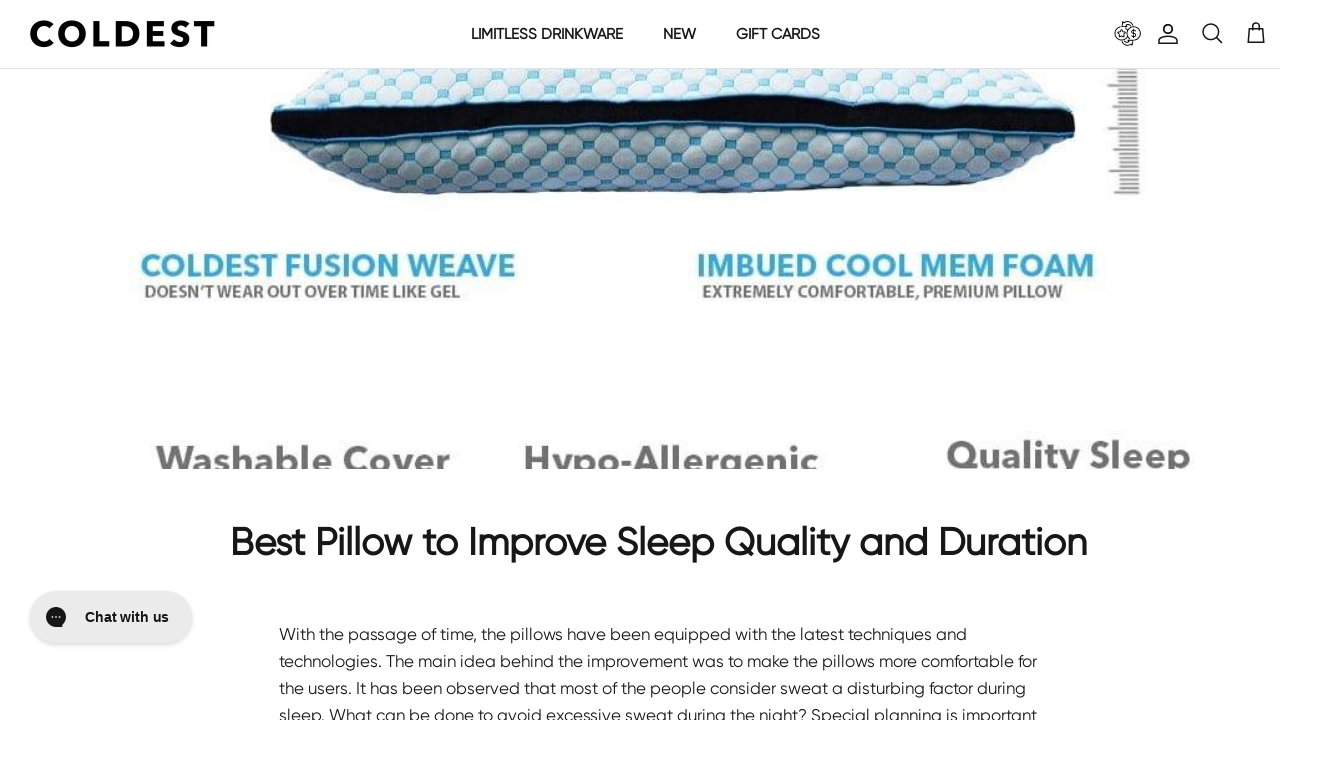

--- FILE ---
content_type: text/css
request_url: https://coldest.com/cdn/shop/t/226/assets/listing-style.aio.min.css?v=38914127768980486261766937702
body_size: 195
content:
body{margin:0;padding:0;background-image:url("");background-repeat:no-repeat;background-color:#fff;font-family:Verdana,Geneva,sans-serif}.pagecontainer{width:100%;margin:0 auto;background-color:#fff0}.structure{width:100%;display:block;margin:0 auto;background-color:#fff0}.fix{overflow:hidden}a{text-decoration:none}.width20{width:19%;display:inline-block}.width30{width:29%;display:inline-block}.width33{width:32%;display:inline-block}.width40{width:38%;display:inline-block}.width50{width:49%;display:inline-block}.width60{width:58%;display:inline-block}.width70{width:69%;display:inline-block}.width80{width:79%;display:inline-block}.left-align{float:left}.right-align{float:right}.center{text-align:center}.float-left{float:left}.sidebar{display:inline-block;text-align:center}.fullwidth{display:inline-block;width:100%}.icon_img img{width:100%;float:left}.header_top{background-image:url("");background-repeat:no-repeat;background-color:#000}.coldest_logo{width:100%;float:left;margin-top:5px}.coldest_logo img{margin-top:10px;width:45%}.promotional_banner_body{width:100%}.promotional_banner_top{width:100%}.main-body{margin-top:20px}.half_title{color:#74bae7;border-bottom:1px solid #74bae7;font-size:25px}.product-title{font-size:26px;font-weight:400;font-family:Georgia;font-style:italic;margin-top:30px}.features{font-size:22px;color:#000}.specifications{font-size:22px;color:#000}.contents{font-size:22px;color:#000}.description{font-size:22px;color:#000}.img-product img{width:98%}.inner-content{border-radius:9px;padding:10px;height:auto}.content-title{border-radius:25px 25px 25px 25px;color:#74bae7;font-size:30px;text-align:center;font-weight:700;background-color:#000;padding:12px 12px 12px 0;letter-spacing:0;margin-bottom:10px}.hero-image{width:48%;float:left;background-image:url("");background-color:#fff;height:300px;background-position:center;background-repeat:no-repeat;background-size:cover;position:relative}.hero-text{text-align:center;position:absolute;top:50%;left:50%;transform:translate(-50%,-50%);color:#fff}.hero-image-wide{width:100%;float:left;background-image:url("");background-color:#fff;height:350px;background-position:center;background-repeat:no-repeat;background-size:cover;position:relative}.category_section{padding-top:40px}.category_section img{padding-top:5px;width:90%;position:center}.category{width:25%;float:left}.category p{text-align:center;font-weight:700;font-size:20px;color:#000!important}.tab-warp{min-width:100%;max-width:400px;margin:0 auto;background:#fff;margin-top:50px}.tab-warp section{display:none;padding:20px 10px;border:1px solid #74bae7}.tab-warp input{display:none}.tab-warp label{display:inline-block;margin:0 0 -1px;padding:9px 25px;text-align:center;font-weight:700;color:#595971;border:2px solid #74bae7;text-transform:uppercase;border-radius:10px 10px 0 0;background-color:#eaeaea}.tab-warp label:hover{color:#74bae7;cursor:pointer;background-color:#000}.tab-warp input:checked+label{color:#74bae7;font-size:16px;font-weight:700;border:2px solid #74bae7;border-top:2px solid #74bae7;border-bottom:2px solid #fff;border-radius:10px 10px 0 0;background-color:#000}#tab1:checked~#content1,#tab2:checked~#content2,#tab3:checked~#content3,#tab4:checked~#content4,#tab5:checked~#content5,#tab6:checked~#content6,#tab7:checked~#content7,#tab8:checked~#content8{display:block}.footer{background-color:#000;color:#74bae7;Padding-bottom:50px}.footer h3{text-align:center}.coldest_logo_footer{width:25%;float:right;margin-top:50px}.coldest_logo_footer img{width:100%}.store_pages{width:75%;float:left;margin-top:30px}ul.footer_pages li{list-style-type:none}ul.footer_pages li a{float:left;color:#74bae7;padding:50px;font-weight:400;text-transform:uppercase;font-weight:700}ul.footer_pages li a:hover{color:#fff}@media screen and (max-width:1250px){.body-warp{width:100%}}@media screen and (max-width:767px){.mainmenu,.sidebar{display:none}.contactarea{display:none}.coldest_logo{width:100%;float:left;margin-top:5px}.coldest_logo img{margin-top:10px;width:60%;float:left;margin-left:50px}.width80{width:100%}.width40{width:100%;display:inline-block}.width50{width:100%;display:inline-block}.width60{width:100%;display:inline-block}.width20{width:45%}.content-title{border-radius:0;font-size:16px;padding:5px}.half_title{font-size:16px}.description{font-size:16px}.full-width{width:100%}.features{font-size:16px}.specifications{font-size:16px}.contents{font-size:18px}.category{height:220px}.category p{font-size:14px}.tab-warp label{padding:9px 2px}.connect{width:100%!important;text-align:center}.store_pages{width:100%!important}.footer h3,.footer ul li{text-align:center!important;border-left:0!important}.footer ul{padding:0}.coldest_logo_footer{width:80%!important;margin-left:50px}.coldest_logo_footer img{width:100%!important}}@media screen and (max-width:500px){.width20{width:100%;display:inline-block}.width30{width:100%;display:inline-block}.width33{width:100%;display:inline-block}.width40{width:100%;display:inline-block}.width50{width:100%;display:inline-block}.width60{width:100%;display:inline-block}.width70{width:100%;display:inline-block}.width80{width:100%;display:inline-block}.fullwidth{display:inline-block;width:100%}.tab-warp label{padding:9px 10px}}

--- FILE ---
content_type: text/css
request_url: https://coldest.com/cdn/shop/t/226/assets/twd.css?v=61892007314542025951766937736
body_size: 1282
content:
/** Shopify CDN: Minification failed

Line 6:10798 Unexpected "/"

**/
.cbb-also-bought-add-to-cart-button{max-width:75%!important;width:75%!important;margin:auto;padding:10px!important}.product-list .product-block .cstm-btn-img-sec form.custom_atc{position:absolute;left:0;right:0;bottom:10px;opacity:0;z-index:999!important}.product-list .product-block:hover .cstm-btn-img-sec form.custom_atc{opacity:1}#product-display .product-item .cstm-btn-img-dv_cls form.custom_atc{position:absolute;left:0;right:0;bottom:10px;opacity:0;z-index:999!important}#product-display .product-item:hover .cstm-btn-img-dv_cls form.custom_atc{opacity:1}.product-list .product-block .cstm-btn-img-sec form.custom_atc button{width:120px!important;margin:auto!important;text-align:center;background:white!important;color:#245484!important;border:1px solid #245484!important;padding:0!important;height:30px!important;border-radius:50px!important;opacity:1!important;z-index:999!important}#product-display .product-item .cstm-btn-img-dv_cls form.custom_atc button{width:120px!important;margin:auto!important;text-align:center;background:white!important;color:#245484!important;border:1px solid #245484!important;padding:0!important;height:30px!important;border-radius:50px!important;opacity:1!important;z-index:999!important}.product-list .product-block .cstm-btn-img-sec form.custom_atc button span{display:flex;justify-content:center;align-items:center;gap:5px;font-size:14px;height:100%;padding-top:3px}.product-list .product-block .cstm-btn-img-sec form.custom_atc button .crt{width:14px;margin-bottom:3px;filter:brightness(0) saturate(100%) invert(27%) sepia(58%) saturate(695%) hue-rotate(167deg) brightness(91%) contrast(86%)}.product-list .product-block .cstm-btn-img-sec form.custom_atc button .pls{width:14px;margin-bottom:3px;filter:brightness(0) saturate(100%) invert(27%) sepia(58%) saturate(695%) hue-rotate(167deg) brightness(91%) contrast(86%)}#product-display .product-item .cstm-btn-img-dv_cls form.custom_atc button span{display:flex;justify-content:center;align-items:center;gap:5px;font-size:14px;height:100%;padding-top:3px}#product-display .product-item .cstm-btn-img-dv_cls form.custom_atc button .crt{width:14px;margin-bottom:3px;filter:brightness(0) saturate(100%) invert(27%) sepia(58%) saturate(695%) hue-rotate(167deg) brightness(91%) contrast(86%)}#product-display .product-item .cstm-btn-img-dv_cls form.custom_atc button .pls{width:14px;margin-bottom:3px;filter:brightness(0) saturate(100%) invert(27%) sepia(58%) saturate(695%) hue-rotate(167deg) brightness(91%) contrast(86%)}.product-list .product-block form.custom_atc button:hover{background:#E8E8E8!important}#product-display .product-item .cstm-btn-img-dv_cls form.custom_atc button:hover{background:#E8E8E8!important}.product-list .product-block .block-inner .image-cont{border:1px solid #4e535733!important;border-radius:10px!important}.product-list .product-block:hover .block-inner .image-cont{border:2px solid #245484!important}#product-display .product-item .cstm-btn-img-dv_cls img{border:1px solid #4e535733!important;border-radius:10px!important}#product-display .product-item:hover .cstm-btn-img-dv_cls img{border:1px solid #245484!important}.mbl-btn-cls{display:none!important}.mbl-crt{display:none!important}@media only screen and (max-width:600px){.product-block .block-inner{margin:0!important}.product-list .product-block .cstm-btn-img-sec form.custom_atc button span{font-size:10px}.product-list .product-block .cstm-btn-img-sec form.custom_atc button svg{width:10px!important}#product-display .product-item .cstm-btn-img-dv_cls form.custom_atc button span{font-size:10px}#product-display .product-item .cstm-btn-img-dv_cls form.custom_atc button svg{width:10px!important}.product-list .product-block .cstm-btn-img-sec form.custom_atc{bottom:5px;right:5px;left:auto;opacity:1}.product-list .product-block .cstm-btn-img-sec form.custom_atc button{width:80px!important;height:22px!important}#product-display .product-item .cstm-btn-img-dv_cls form.custom_atc button{width:80px!important;height:22px!important}#product-display .product-item{width:48%!important}#product-display .product-item h3{font-size:15px}#product-display .product-item .custom_atc button.add-to-cart-button{visibility:visible}#product-display .product-item .cstm-btn-img-dv_cls form.custom_atc{bottom:5px;right:5px;left:auto;opacity:1}}.collection-listing .product-block{background-color:transparent!important}.collection-listing .product-block .product-info .innerer{text-align:left!important}.collection-listing .product-block .product-info .innerer .product-price{display:flex!important;justify-content:start!important;align-items:center!important;}.collection-listing .product-block .image-label-wrap .rimage-outer-wrapper img{width:100%!important;object-fit:cover!important;border-radius:9px}.cstm-prdct-cls .detail .product-form .title-row{width:70%;float:left}.cstm-prdct-cls .detail .product-form .price-container{width:100%}.cstm-prdct-cls .detail .product-form .not-in-quickbuy .shopify-app-block .okeReviews.oke-sr{width:25%; float:right; padding: 10px 0;}.cstm-prdct-cls .detail .product-form .not-in-quickbuy .shopify-app-block .okeReviews.oke-sr .oke-is-clickable{display:flex;flex-direction:row;justify-content:center;align-items:center}.cstm-prdct-cls .detail .product-form .not-in-quickbuy .shopify-app-block .okeReviews.oke-sr .oke-is-clickable .oke-sr-count span{font-size:14px; font-weight: 700; display: flex; gap: 5px;}.cstm-prdct-cls .detail .product-form .not-in-quickbuy .shopify-app-block .okeReviews.oke-sr .oke-is-clickable .okeReviews.oke-sr{padding:0}.swatches #swatch-option1 .swatch-single .swatch-view-item .swatch-image{border:1px solid #CFCFCF;width:fit-content;}.swatches #swatch-option1 .swatch-single .swatch-view-item .swatch-image.swatch-selected{border:5px solid #5eacf7;}.swatches #swatch-option2 .swatch-single ul.swatch-view li.swatch-view-item .swatch-button{border:0}.swatches div[option-name="Size"] .swatch-single{display:flex;gap:30px;justify-content:start;align-items:start}.swatches div[option-name="Size"] .swatch-single ul.swatch-view li.swatch-view-item{margin:0!important}.swatches div[option-name="Size"] .swatch-single ul.swatch-view{margin:0 0 -5px 0;display:flex;flex-wrap:wrap;align-items:center;justify-content:start;width:fit-content;gap:15px}.swatches div[option-name="Size"] .swatch-single ul.swatch-view li.swatch-view-item .swatch-button .swatch-button-title-text{padding:5px 50px;background:#E9E9E9;border:2px solid #E9E9E9;border-radius:5px;color:#6A6A6A;margin:0}.swatches div[option-name="Size"] .swatch-single ul.swatch-view li.swatch-view-item .swatch-button{border:0!important;border-radius:0!important}.swatches div[option-name="Size"] .swatch-single ul.swatch-view li.swatch-view-item .swatch-button .swatch-button-title-text:hover{color:#1D60D2;border:2px solid #909090}.swatches div[option-name="Size"] .swatch-single ul.swatch-view li.swatch-view-item .swatch-button.swatch-selected .swatch-button-title-text{color:#1D60D2;border:2px solid #909090}.swatches div[option-name="Size"] .swatch-preset-74872 .swatch-label span.swatch-variant-name{display:none!important}#shopify-section-template--18063621030120__main .swatches #swatch-group994537 .swatch-single ul.swatch-view li.swatch-view-item:nth-child(2),.swatches #swatch-group994537 .swatch-single ul.swatch-view li.swatch-view-item:nth-child(3){display:none}#tfc_product_btn svg{width:20px;margin-top:-3px}.cstm-prdct-cls .detail.product-column-right{max-width:48%}#tfc_product_btn span{display:flex;gap:15px;align-items:center;justify-content:center}.cstm-prdct-cls .variantitle{display:none}.add-to-cart-button{position:relative;height:34.5px}.custom-product-prize button{display:flex;justify-content:center;align-items:center}.spinner{border:4px solid rgb(255 255 255 / .3);border-top:3px solid #000;border-radius:50%;width:20px;height:20px;animation:spin 1s linear infinite;position:absolute;visibility:visible;z-index:999;left:45%;top:25%}@keyframes spin{0%{transform:rotate(0deg)}100%{transform:rotate(360deg)}}.add-to-cart-button .spinner{display:none}#tfc_product_btn{position:relative}#tfc_product_btn .spinner{display:none}#tfc_product_btn:active .spinner,#tfc_product_btn:focus .spinner{display:inline-block}#tfc_product_btn:active span,#tfc_product_btn:focus span{display:none}.add-to-cart-button:active .spinner,.add-to-cart-button:focus .spinner{display:inline-block}.add-to-cart-button:active span,.add-to-cart-button:focus span{display:none}.template-page .fully-spaced-row--small .spaced-column{padding:0 0 10px 0!important}.template-page .fully-spaced-row--small .spaced-column .subheading{margin:0;padding:5px}@media only screen and (min-width:600px){#monster-cart-wrapper{width:400px!important}.product-detail .detail .product-form h1.title{font-size:33px}.product-detail .detail .product-form .price.h4-style{font-size:20px}.product-detail .swatches label.swatch-label{font-size:17px}}@media only screen and (max-width:600px){.swatches div[option-name="Size"] .swatch-single ul.swatch-view li.swatch-view-item .swatch-button .swatch-button-title-text{padding:4px 45px}.swatches div[option-name="Size"] .swatch-single ul.swatch-view{gap:10px}.cstm-prdct-cls .detail .product-form .not-in-quickbuy .shopify-app-block .okeReviews.oke-sr .oke-is-clickable{align-items:center}.cstm-prdct-cls .detail.product-column-right{max-width:100%}#monster-cart-wrapper{width:100%!important}Html{max-width:100%!important;overflow-x:hidden!important}body{max-width:100%!important;overflow-x:hidden!important}.template-product .cstm-prdct-cls{padding:0!important}.template-product main#content>.container{padding:0!important}.template-product main#content>.container .cstm-prdcts-all-sho{padding:30px 20px!important;margin:0!important}.template-product main#content>.container>.shopify-section.section-apps .fully-spaced-row--medium>.container{padding:0 20px!important;margin:0!important}.template-product .cstm-prdct-cls .detail.product-column-right{padding:0 16px!important}.template-product .cstm-prdct-cls>.gallery{padding:0 10px}.template-product .cstm-prdct-cls .detail.product-column-right .swatches.swatches-type-products .swatch-single label.swatch-label{font-size:18px}.template-product .cstm-prdct-cls .detail.product-column-right .swatches.swatches-type-products .swatch-single ul.swatch-view.swatch-view-image li.swatch-view-item .swatch-image{padding:0!important}.template-product .cstm-prdct-cls .detail.product-column-right .swatches.swatches-type-products .swatch-single ul.swatch-view.swatch-view-image{display:flex;flex-wrap:wrap;justify-content:center;align-items:center;gap:10px}.template-product .cstm-prdct-cls .detail.product-column-right .swatches.swatches-type-products .swatch-single ul.swatch-view.swatch-view-image li.swatch-view-item{margin:0!important}}*/ .popup{display:none;position:fixed;top:0;left:0;width:100%;height:100%;background-color:rgb(0 0 0 / .8);justify-content:center;align-items:center;z-index:1000}.popup-image{max-width:70%;max-height:70%;border-radius:10px}.close{position:absolute;top:10%;right:20%;font-size:30px;color:#fff;cursor:pointer}#openPopup{border:1px solid blue;background:#fff;color:blue;padding:8px;font-size:14px}#openPopup:hover{border:1px solid #000;background:#000;color:#fff}.collection-listing .product-list{margin:0px!important}.swatch-image .star-set-image{width:60px!important;height:60px!important}.opt-btn.is-unavailable+.opt-label[data-swatch]{display:none}#cstm_pro_tag{display:block!important;position:absolute;right:15px;top:15px;z-index:999}.cc-rating-stars__svg{width:12px!important;height:12px!important}.product-block .add-to-cart-button:hover{background:black!important;color:white!important;border-color:black!important;transform:scale(1)!important;transition:all 0.2s ease-in-out}.product-block .add-to-cart-button{opacity:0;transition:all 0.2s ease-in-out}.product-block:hover .add-to-cart-button{opacity:1;transition:all 0.2s ease-in-out}@media only screen and (max-width:600px){.product-block .add-to-cart-button{opacity:1!important;transition:all 0.2s ease-in-out}.cbb-collection-page .container{padding-left:12px!important}#cstm_pro_tag{display:block!important;position:absolute;right:5px;top:10px;z-index:999;width:125px;text-align:center;line-height:15px}#cstm_pro_tag span{font-weight:100;font-size:12px}.product-list .product-block{justify-content:space-between!important}.section-featured-collection .container.container--no-max{padding:0 8px!important}.close{top:25%!important;right:5%!important}.popup-image{max-width:90%!important;max-height:70%!important;border-radius:10px!important}}

--- FILE ---
content_type: text/css
request_url: https://coldest.com/cdn/shop/t/226/assets/AK_PS.css?v=62445160034670628521767113557
body_size: 5053
content:
.template-collection .samita_productLabel-content{display:none!important}.product-form .quantity-submit-row.has-spb .button{background-color:#000!important;color:#fff!important}@media only screen and (min-width: 600px){.has-paging__title,.shop-by-product h2,.product-detail .detail .product-form h1.title{font-size:32px!important;font-weight:700!important}.shogun-heading-component h3,.shogun-heading-component h2,.majortitle,.reelUp_slider_heading,.shogun-heading-component h1,.overlay-text .overlay-text__title,.boost-sd__header-main .boost-sd__header-main-content h1{font-size:38px!important;font-weight:700!important}.product-info-block p,.shg-rich-text p,.boost-sd__header-main .boost-sd__header-main-content .boost-sd__header-description p,.shop-by-product .product-item a div{font-size:18px!important}.boost-sd__product-item .boost-sd__button{font-size:12.5px!important}}@media only screen and (max-width: 600px){.boost-sd__product-item .boost-sd__product-title div{font-size:12px}.has-paging__title,.shop-by-product h2,.product-detail .detail .product-form h1.title{font-size:22px!important;font-weight:700!important}.shogun-heading-component h3,.shogun-heading-component h2,.majortitle,.reelUp_slider_heading,.shogun-heading-component h1,.overlay-text .overlay-text__title,.boost-sd__header-main .boost-sd__header-main-content h1{font-size:28px!important;font-weight:700!important}.product-info-block p{font-size:12px!important;text-align:left;line-height:120%;padding:3px 0}.shg-rich-text p,.boost-sd__header-main .boost-sd__header-main-content .boost-sd__header-description p,.shop-by-product .product-item a div{font-size:11px!important;text-align:left;line-height:120%;padding:3px 0}.shop-by-product .product-item:before{font-size:8px!important;top:3px!important;right:3px!important;padding:4px 5px!important}.black-friday-box{right:15px!important}}.shg-row{gap:0!important;justify-content:center!important}.shg-rich-text p span{font-size:14px!important}.boost-sd__product-label.boost-sd__product-label--text.boost-sd__product-label--rectangle.boost-sd__product-label--sale{display:block!important;z-index:1;background:#c20000;color:#fff;height:auto;width:fit-content;white-space:nowrap;border-radius:50px;font-size:12px;line-height:100%;font-weight:500;display:flex;justify-content:center;align-items:center;padding:6px 15px}.boost-sd__filter-option.boost-sd__filter-option-box button[aria-expanded=true]{color:#000!important}.boost-sd__filter-option,.boost-sd__filter-option-item{border-bottom:none!important}#pf_opt_color-toggle,#pf_c_collection-toggle,#pf_t_attribute-toggle{color:#000!important}.boost-sd__filter-option-box-item--selected .boost-sd__filter-option-item-label{color:#fff!important}.boost-sd__filter-option-item-label{color:#000!important}.boost-sd__product-image-row{padding:5px!important}body.Jugs.custom_Jugs .boost-sd__header-main-2 .boost-sd__header-image img{height:345px}#shopify-section-template--19525930254568__rich_text_bJgd6F .majortitle{font-size:48px!important;color:#32649e;font-weight:900}.cstm-prdct-cls .detail .lightly-spaced-row .label{font-size:22px;padding-bottom:20px}.cstm-prdct-cls .detail .lightly-spaced-row .fixed-layout .product-block .cstm-btn-img-sec .product-link{aspect-ratio:1 / 1}.cstm-prdct-cls .detail .lightly-spaced-row .fixed-layout .product-block .cstm-btn-img-sec .product-link *{height:100%!important}.cstm-prdct-cls .detail .lightly-spaced-row .fixed-layout .product-block .cstm-btn-img-sec .product-link .product-block__image{border:1px solid #4e535733;border-radius:10px;overflow:hidden}.cstm-prdct-cls .detail .lightly-spaced-row .fixed-layout .product-block:hover .cstm-btn-img-sec .product-link .product-block__image{border:1.5px solid #245484}.cstm-prdct-cls .detail .lightly-spaced-row .fixed-layout .product-block .product-info .product-link{position:relative}.cstm-prdct-cls .detail .lightly-spaced-row .fixed-layout .product-block .product-info .product-link .product-block__title{font-size:18px;font-weight:700;text-align:left;padding-right:25%}.cstm-prdct-cls .detail .lightly-spaced-row .fixed-layout .product-block .product-info .product-link .cstm-cls-prz-rvw .product-block__rating{text-align:left}.cstm-prdct-cls .detail .lightly-spaced-row .fixed-layout .product-block .product-info .product-link .cstm-cls-prz-rvw .product-block__rating svg{width:16px!important;height:16px!important}.cstm-prdct-cls .detail .lightly-spaced-row .fixed-layout .product-block .product-info .product-link .cstm-cls-prz-rvw .product-block__rating .cc-rating-custom-caption{font-size:14px;font-weight:600}.cstm-prdct-cls .detail .lightly-spaced-row .fixed-layout .product-block .product-info .product-link .cstm-cls-prz-rvw .product-price{position:absolute;top:0;right:0}.dsktp-btn-cls{display:none}.product-form.sticky-content-container .cc-accordion{margin-bottom:0!important}.product-detail .detail .product-detail-accordion+.product-detail-accordion{margin-top:0!important}.boost-sd__product-list .boost-sd__product-item .boost-sd__product-info{padding:0 20px}@media only screen and (max-width: 600px){.boost-sd__product-image-row{padding:5px!important}.boost-sd__product-label.boost-sd__product-label--text.boost-sd__product-label--rectangle.boost-sd__product-label--sale{display:block!important;z-index:1;background:#c20000;color:#fff;height:auto;width:fit-content;white-space:nowrap;border-radius:50px;font-size:10px;line-height:100%;font-weight:500;display:flex;justify-content:center;align-items:center;padding:4px 10px}#shopify-section-template--18994634031336__custom_liquid_RB6FfY .fully-spaced-row--medium{margin:30px 0!important}.boost-sd__product-list .boost-sd__product-item .boost-sd__product-info{padding:0 15px!important}.boost-sd__product-list .boost-sd__product-item .boost-sd__product-info .boost-sd__product-price{right:15px!important}.boost-sd__collection-header{margin:0!important}.boost-sd__header-main{flex-direction:column!important}.boost-sd__header-main-2 .boost-sd__header-image img{height:300px!important}.cstm-prdct-cls .detail .product-form .not-in-quickbuy .shopify-app-block .okeReviews.oke-sr{width:100%;float:left;display:flex;justify-content:start;padding:0 0 10px}.boost-sd__product-list .boost-sd__product-item .boost-sd__product-info .boost-sd__product-rating .oke-sr-count{font-size:12px!important}.boost-sd__product-list .boost-sd__product-item .boost-sd__product-info .boost-sd__product-rating .okeReviews.oke-sr>div{display:flex;flex-direction:row}.oke-stars-foreground svg{width:70px!important}.oke-stars-background svg{width:70px!important}}.cstm-prdct-cls .detail .product-form .not-in-quickbuy .shopify-app-block .okeReviews.oke-sr .oke-is-clickable .oke-sr-count span:before{content:"("}.cstm-prdct-cls .detail .product-form .not-in-quickbuy .shopify-app-block .okeReviews.oke-sr .oke-is-clickable .oke-sr-count span:after{content:")"}.boost-sd__product-list .boost-sd__product-item .boost-sd__product-info .boost-sd__product-rating .oke-sr-stars{margin:0}.boost-sd__product-list .boost-sd__product-item .boost-sd__product-info .boost-sd__product-rating .oke-sr-count{display:flex!important;gap:0;font-size:14px;font-weight:700;line-height:120%}.boost-sd__product-list .boost-sd__product-item .boost-sd__product-info .boost-sd__product-rating .oke-sr-count:before{content:"("}.boost-sd__product-list .boost-sd__product-item .boost-sd__product-info .boost-sd__product-rating .oke-sr-count:after{content:")"}@media only screen and (min-width: 600px){.oke-stars-foreground svg{width:85px!important}.oke-stars-background svg{width:85px!important}.boost-sd__product-list .boost-sd__product-item .boost-sd__product-info .boost-sd__product-rating .okeReviews.oke-sr>div{display:flex;flex-direction:row-reverse}.boost-sd__product-list .boost-sd__product-item .boost-sd__product-info{position:relative}.boost-sd__product-list .boost-sd__product-item .boost-sd__product-info .boost-sd__product-price{position:absolute;bottom:0;right:20px;width:fit-content!important}.boost-sd__product-list .boost-sd__product-item .boost-sd__product-info .boost-sd__product-price span.boost-sd__format-currency{font-size:16px}}div[data-oke-carousel] .oke-reviewCarousel{max-width:none}\200b  .container:has(.oke-reviewCarousel){margin-left:0;margin-right:0}.template-index .product-block .product-block__title{font-size:16px;font-weight:700;text-transform:uppercase}.boost-sd__product-title div:nth-child(2){display:none}.product-list .product-block .cstm-btn-img-sec form.custom_atc{display:none}.boost-sd__product-image-img{object-fit:contain}.cstm-prdct-cls .detail .product-form .not-in-quickbuy .shopify-app-block .okeReviews.oke-sr .oke-is-clickable .oke-sr-stars svg{height:18px}.cstm-prdct-cls .detail .product-form #shopify-block-ASjQwN1NmeWpZMVZ4Y__afterpay_on_site_messaging_payments_messaging_JjcU7N{text-align:center!important}.boost-sd__filter-option-item{border-bottom:1px solid lightgray;padding-bottom:5px}.boost-sd__filter-product-list .boost-sd__filter-tree-vertical .boost-sd__refine-by-vertical-refine-by-title .boost-sd__button--clear,.boost-sd__filter-product-list .boost-sd__filter-tree-vertical .boost-sd__filter-option .boost-sd__button--clear,.boost-sd__product-label.boost-sd__product-label--text.boost-sd__product-label--rectangle.boost-sd__product-label--sale,#shopify-section-template--18994635931880__custom_liquid_3QBtrm,.cstm-hdr-mnu-sec{display:none}.template-collection .container.page-width{max-width:100%!important}.template-collection .boost-sd__filter-product-list .boost-sd-container .boost-sd__header-main .boost-sd__header-main-content{position:relative;padding:0}.template-search .boost-sd__product-image-wrapper--crop-bottom .boost-sd__product-image-img{object-fit:contain}.template-search .container.page-width{max-width:100%!important}.template-search .boost-sd__filter-product-list .boost-sd-container .boost-sd__header-main .boost-sd__header-main-content{position:relative;padding:0}.template-search .boost-sd__filter-product-list .boost-sd-container .boost-sd__header-main .boost-sd__header-main-content h1{font-size:28px;font-weight:700;line-height:100%;color:#000}.boost-sd__button.boost-sd__button--select-option.boost-sd__button--border.boost-sd__button--circle.boost-sd__button--icon{bottom:-215px;position:absolute;display:none!important}.template-collection .boost-sd__filter-product-list .boost-sd-container .boost-sd-layout .boost-sd__product-list .boost-sd__product-item[data-product-id="47608379670760"],.template-collection .boost-sd__filter-product-list .boost-sd-container .boost-sd-layout .boost-sd__product-list .boost-sd__product-item[data-product-id="47608379736296"]{order:-1}.template-collection .boost-sd__filter-product-list .boost-sd-container .boost-sd-layout .boost-sd__product-list .boost-sd__product-item .boost-sd__product-link-image .boost-sd__product-image-row--bottom button{display:none;opacity:1;width:fit-content;position:absolute;bottom:8px;right:8px;padding:8px 15px;height:fit-content;font-size:12px;font-weight:700;border-radius:50px;border:1px solid #245484;color:#245484}.template-collection .boost-sd__filter-product-list .boost-sd-container .boost-sd-layout .boost-sd__product-list .boost-sd__product-item .boost-sd__product-link-image .boost-sd__product-image-row--bottom button:hover{color:#f0f0f0}.template-collection .boost-sd__filter-product-list .boost-sd-container .boost-sd-layout .boost-sd__product-list .boost-sd__product-item .boost-sd__product-link-image{border:1px solid #4e535733;border-radius:10px;overflow:hidden;position:relative}.template-collection .boost-sd__filter-product-list .boost-sd-container .boost-sd-layout .boost-sd__product-list .boost-sd__product-item:hover .boost-sd__product-link-image{border:1.5px solid #245484}.template-collection .boost-sd__filter-product-list .boost-sd-container .boost-sd-layout .boost-sd__product-list .boost-sd__product-item{margin:0;width:25%!important;padding:0 10px 30px}.template-search .boost-sd__filter-product-list .boost-sd-container .boost-sd-layout .boost-sd__product-list .boost-sd__product-item .boost-sd__product-link-image .boost-sd__product-image-row--bottom button{display:none;opacity:1;width:fit-content;position:absolute;bottom:8px;right:8px;padding:8px 15px;height:fit-content;font-size:12px;font-weight:700;border-radius:50px;border:1px solid #245484;color:#245484}.template-search .boost-sd__filter-product-list .boost-sd-container .boost-sd-layout .boost-sd__product-list .boost-sd__product-item .boost-sd__product-link-image .boost-sd__product-image-row--bottom button:hover{color:#f0f0f0}.template-search .boost-sd__filter-product-list .boost-sd-container .boost-sd-layout .boost-sd__product-list .boost-sd__product-item .boost-sd__product-link-image{border:1px solid #4e535733;border-radius:10px;overflow:hidden;position:relative}.template-search .boost-sd__filter-product-list .boost-sd-container .boost-sd-layout .boost-sd__product-list .boost-sd__product-item:hover .boost-sd__product-link-image{border:1.5px solid #245484}.template-search .boost-sd__filter-product-list .boost-sd-container .boost-sd-layout .boost-sd__product-list .boost-sd__product-item{margin:0;width:25%!important;padding:0 10px 30px}.boost-sd__product-item .boost-sd__product-info-wrapper{height:auto!important}.boost-sd__product-info.boost-sd__product-info--left{position:relative}.boost-sd__product-rating{position:unset;bottom:0;right:0;width:fit-content}.okeReviews.oke-sr{font-size:12px!important}.template-collection .boost-sd__filter-product-list .boost-sd-container .boost-sd-layout .boost-sd__product-list .boost-sd__product-item .boost-sd__product-info .boost-sd__product-title{font-size:16px!important;font-weight:700!important;text-transform:uppercase;color:#000}.template-collection .boost-sd__filter-product-list .boost-sd-container .boost-sd-layout .boost-sd__product-list .boost-sd__product-item .boost-sd__product-info .boost-sd__product-title span{font-size:16px!important}.template-collection .boost-sd__filter-product-list .boost-sd-container .boost-sd-layout .boost-sd__product-list .boost-sd__product-item .boost-sd__product-info .boost-sd__product-price .boost-sd__product-price--saving,.template-collection .boost-sd__filter-product-list .boost-sd-container .boost-sd-layout .boost-sd__product-list .boost-sd__product-item .boost-sd__product-info .boost-sd__inventory-status{display:none}.template-collection .boost-sd__filter-product-list .boost-sd-container .boost-sd-layout .boost-sd__product-list .boost-sd__product-item .boost-sd__product-info .boost-sd__product-price .boost-sd__product-price-content .boost-sd__product-price--sale{font-size:15px!important;font-weight:400!important;color:#000}.template-collection .boost-sd__filter-product-list .boost-sd-container .boost-sd-layout .boost-sd__product-list .boost-sd__product-item .boost-sd__product-info .boost-sd__product-price .boost-sd__product-price-content .boost-sd__format-currency--price-compare{color:#c20000;opacity:1;font-size:15px!important;font-weight:400!important}.template-collection .boost-sd__filter-product-list .boost-sd-container .boost-sd-layout .boost-sd__product-list .boost-sd__product-item .boost-sd__product-info{gap:0}.template-collection .boost-sd__filter-product-list .boost-sd-container{padding:0 50px!important}.template-collection .page-width{padding:0!important}.template-collection .boost-sd__filter-product-list .boost-sd-container .boost-sd-layout .boost-sd__toolbar-container{display:none}.template-search .boost-sd__filter-product-list .boost-sd-container .boost-sd-layout .boost-sd__product-list .boost-sd__product-item .boost-sd__product-info .boost-sd__product-title{font-size:16px!important;font-weight:700!important;text-transform:uppercase;color:#000}.template-search .boost-sd__filter-product-list .boost-sd-container .boost-sd-layout .boost-sd__product-list .boost-sd__product-item .boost-sd__product-info .boost-sd__product-title span{font-size:16px!important}.template-search .boost-sd__filter-product-list .boost-sd-container .boost-sd-layout .boost-sd__product-list .boost-sd__product-item .boost-sd__product-info .boost-sd__product-price .boost-sd__product-price--saving,.template-search .boost-sd__filter-product-list .boost-sd-container .boost-sd-layout .boost-sd__product-list .boost-sd__product-item .boost-sd__product-info .boost-sd__inventory-status{display:none}.template-search .boost-sd__filter-product-list .boost-sd-container .boost-sd-layout .boost-sd__product-list .boost-sd__product-item .boost-sd__product-info .boost-sd__product-price .boost-sd__product-price-content .boost-sd__product-price--sale{font-size:15px!important;font-weight:400!important;color:#000}.template-search .boost-sd__filter-product-list .boost-sd-container .boost-sd-layout .boost-sd__product-list .boost-sd__product-item .boost-sd__product-info .boost-sd__product-price .boost-sd__product-price-content .boost-sd__format-currency--price-compare{color:#c20000;opacity:1;font-size:15px!important;font-weight:400!important}.template-search .boost-sd__filter-product-list .boost-sd-container .boost-sd-layout .boost-sd__product-list .boost-sd__product-item .boost-sd__product-info{gap:0}.template-search .boost-sd__filter-product-list .boost-sd-container{padding:0 50px!important}.template-search .page-width{padding:0!important}.template-search .boost-sd__filter-product-list .boost-sd-container .boost-sd-layout .boost-sd__toolbar-container{display:none}@media only screen and (max-width: 600px){.boost-sd__toolbar .boost-sd__sorting button.boost-sd__sorting-button{white-space:nowrap}.template-collection .boost-sd__filter-product-list .boost-sd-container .boost-sd-layout .boost-sd__product-list .boost-sd__product-item .boost-sd__product-info .boost-sd__product-title span{font-size:13px!important;font-weight:700!important}.boost-sd__product-rating{position:unset!important;margin-top:-5px}.template-collection .article{margin:0}#shopify-section-template--18994635931880__custom_liquid_3QBtrm,.cstm-hdr-mnu-sec{display:block!important}.template-collection .boost-sd__filter-product-list .boost-sd-container .boost-sd-layout .boost-sd__product-list .boost-sd__product-item{width:50%!important;padding:0 8px 30px;gap:5px}.template-collection .boost-sd__filter-product-list .boost-sd-container .boost-sd-layout .boost-sd__product-list .boost-sd__product-item .boost-sd__product-info-wrapper{margin-top:10px}.template-collection .boost-sd__filter-product-list .boost-sd-container{padding:0 15px!important}.template-collection .boost-sd__filter-product-list .boost-sd-container .boost-sd-layout .boost-sd__product-list .boost-sd__product-item .boost-sd__product-link-image:before,.template-collection .boost-sd__filter-product-list .boost-sd-container .boost-sd-layout .boost-sd__product-list .boost-sd__product-item .boost-sd__product-link-image:after{padding:4px 10px;font-size:10px}.template-collection .boost-sd__filter-product-list .boost-sd-container .boost-sd-layout .boost-sd__product-list .boost-sd__product-item .boost-sd__product-link-image .boost-sd__product-image-row--bottom button{padding:5px;font-size:10px;display:block!important}.template-collection .boost-sd__filter-product-list .boost-sd-container .boost-sd-layout .boost-sd__product-list .boost-sd__product-item .boost-sd__product-info .boost-sd__product-title{font-size:13px!important}.template-collection .boost-sd__filter-product-list .boost-sd-container .boost-sd-layout .boost-sd__toolbar-container{display:block!important}.template-search .boost-sd__filter-product-list .boost-sd-container .boost-sd-layout .boost-sd__product-list .boost-sd__product-item .boost-sd__product-info .boost-sd__product-title span{font-size:13px!important;font-weight:700!important}.template-search .boost-sd__filter-product-list .boost-sd-container .boost-sd-layout .boost-sd__product-list .boost-sd__product-item{width:50%!important;padding:0 8px 30px}.template-search .boost-sd__filter-product-list .boost-sd-container{padding:0 15px!important}.template-search .boost-sd__filter-product-list .boost-sd-container .boost-sd-layout .boost-sd__product-list .boost-sd__product-item .boost-sd__product-link-image:before,.template-search .boost-sd__filter-product-list .boost-sd-container .boost-sd-layout .boost-sd__product-list .boost-sd__product-item .boost-sd__product-link-image:after{padding:4px 10px;font-size:10px}.template-search .boost-sd__filter-product-list .boost-sd-container .boost-sd-layout .boost-sd__product-list .boost-sd__product-item .boost-sd__product-link-image .boost-sd__product-image-row--bottom button{padding:5px;font-size:10px;display:block!important}.template-search .boost-sd__filter-product-list .boost-sd-container .boost-sd-layout .boost-sd__product-list .boost-sd__product-item .boost-sd__product-info .boost-sd__product-title{font-size:13px!important}.template-search .boost-sd__filter-product-list .boost-sd-container .boost-sd-layout .boost-sd__toolbar-container{display:block!important}}.boost-sd__filter-option-title:before{display:none!important}.boost-sd__filter-option-title:after{content:"-"}.boost-sd__filter-option-label--collapsed .boost-sd__filter-option-title:after{content:"+"}.boost-sd__filter-option-title{font-size:20px!important;font-weight:900!important;display:flex;justify-content:space-between;width:95%}.boost-sd__filter-option-content-inner--scrollbar{max-height:100%!important}#pf_c_collection li .boost-sd__filter-option-item-button--selected{text-decoration:underline!important}.boost-sd__filter-option-title .boost-sd__filter-option-icon{display:none!important;top:12px!important;right:-110px!important}.reason-why #shopify-section-template--18658955428072__slideshow_jgNdiK #section-id-template--18658955428072__slideshow_jgNdiK{padding:20px 50px}.reason-why #shopify-section-template--18658955428072__slideshow_jgNdiK #section-id-template--18658955428072__slideshow_jgNdiK .slideshow{border-radius:30px!important;overflow:hidden!important}.reason-why #shopify-section-template--18658955428072__multi_column_EmnWGd #section-id-template--18658955428072__multi_column_EmnWGd{margin:0!important;padding:50px 0;background:#000}.reason-why #shopify-section-template--18658955428072__multi_column_EmnWGd #section-id-template--18658955428072__multi_column_EmnWGd .flexible-layout h3.text-column__title{color:#fff!important}.reason-why .flexible-layout.valign-middle .feature-text-paired h2{font-size:48px;font-weight:700}.reason-why .flexible-layout.valign-middle .feature-text-paired .rte p{font-size:20px}.reason-why #shopify-section-template--18658955428072__rich_text_RHTnYW .article h2.majortitle{font-size:48px;font-weight:700}.reason-why #shopify-section-template--18658955428072__rich_text_RHTnYW .article .lightly-spaced-row{width:180px;margin:0}#s-54c600b5-d1b2-4d21-84dd-c195897766d5{margin-top:0!important}#s-0f62e55f-dd56-46d9-bdd7-83b78c4eb8a0 .shg-box.shg-c{margin-bottom:0!important}#s-85101b42-ed6d-4ae7-93a0-7a9eea9afd53 .shg-c-lg-6.shg-c-md-6{width:48%!important}#s-85101b42-ed6d-4ae7-93a0-7a9eea9afd53 .shg-box-vertical-align-wrapper{min-height:437px!important}@media only screen and (min-width: 600px){#shopify-section-template--18658955428072__multi_column_EmnWGd .flexible-layout .column.text-column{display:flex!important;gap:10px!important;align-items:center!important;justify-content:center!important}#shopify-section-template--18658955428072__multi_column_EmnWGd .flexible-layout .column.text-column .text-column__image{width:43px!important;margin:0!important;max-width:43px!important}#shopify-section-template--18658955428072__multi_column_EmnWGd .flexible-layout .column.text-column h3.text-column__title{margin:0!important}.reason-why #content .container{padding:0!important}.reason-why #content .flexible-layout .feature-text-paired{width:75%;margin:0!important}.reason-why #content .flexible-layout>.column{padding:0!important;flex:1}.reason-why #content .flexible-layout .image-overlap .rimage-outer-wrapper{margin:auto 0 auto auto!important}.reason-why #content .flexible-layout .image-overlap .rimage-outer-wrapper .rimage-wrapper{padding-top:100%!important}.reason-why #content .flexible-layout .image-overlap{margin:0 0 0 auto!important}.shg-box-content .shg-c-lg-6{height:475px}#s-85101b42-ed6d-4ae7-93a0-7a9eea9afd53 .shg-c-lg-6{margin-left:20px}.shg-box.shg-c .shg-c{padding-top:0!important;padding-bottom:0!important}.template-collection .container .filter-container .filters{position:fixed;top:0;left:0;bottom:0;background:#fff;z-index:99999;padding:50px;width:400px!important;overflow:auto;scrollbar-width:none}.template-collection .container .filter-container .filters .filters__inner{padding:0!important}.template-collection .container .filter-container .filters .filters__heading{display:flex!important}.template-collection .container .filter-container .filters .filter-group label.filter-group__item{justify-content:start;gap:8px}.template-collection .container .filter-container.filter-container--show-filters-desktop .filter-shade{display:block;position:fixed;top:0;left:0;right:0;bottom:0;background:#000;opacity:.3;z-index:999}.template-collection .container .utility-bar,.template-collection .container .utility-bar .utility-bar__left{flex-direction:row-reverse}.template-collection .container .utility-bar .utility-bar__left a.utility-bar__item{flex-direction:row-reverse;gap:10px;border:1px solid black;border-radius:50px;padding:15px 25px}}.template-collection .container .utility-bar .utility-bar__left a.utility-bar__item .toggle-btn__chevron{display:none!important}.reason-why img{background:transparent!important}@media only screen and (max-width: 600px){#shopify-section-template--18658955428072__slideshow_jgNdiK .overlay-text{align-items:flex-end;text-align:center}#shopify-section-template--18658955428072__multi_column_EmnWGd .rimage-wrapper{padding-top:60%!important}#section-id-template--18658955428072__slideshow_jgNdiK .slide-1 .overlay-text__title{font-size:26px!important}.reason-why #content .container.cf{padding-left:1px!important}.reason-why .slideshow .slide .rimage-outer-wrapper{background-position:-450px!important}.reason-why .container{padding:0!important}.reason-why .cst-container .footer-info{gap:10px}.reason-why .cst-container .footer-info span{text-align:center}.reason-why #shopify-section-template--18658955428072__168002801135d3001b{display:none}.reason-why #shopify-section-template--18658955428072__rich_text_RHTnYW .container{padding:0!important}.reason-why #content .flexible-layout.valign-middle{padding:0 15px!important;flex-direction:row!important;flex-wrap:nowrap!important;gap:10px!important}.reason-why #shopify-section-footer{padding:0 25px!important}.reason-why #content .flexible-layout>.column.column--half.align-left{margin:0!important;width:55%!important}.reason-why #content .flexible-layout>.column.column--half:not(.align-left){margin:0!important;width:45%!important}.reason-why #content #shopify-section-template--18658955428072__multi_column_EmnWGd .flexible-layout>.column{margin:0!important;width:30%!important}.reason-why #shopify-section-template--18658955428072__multi_column_EmnWGd #section-id-template--18658955428072__multi_column_EmnWGd{padding:10px}.reason-why .cst-container{padding:20px 0!important}.reason-why #shopify-section-template--18658955428072__slideshow_jgNdiK #section-id-template--18658955428072__slideshow_jgNdiK{padding:20px}.reason-why #section-id-template--18658955428072__multi_column_EmnWGd .flexible-layout{flex-direction:row!important;gap:10px!important}.reason-why #shopify-section-template--18658955428072__multi_column_EmnWGd #section-id-template--18658955428072__multi_column_EmnWGd .flexible-layout h3.text-column__title{font-size:12px}.reason-why .flexible-layout.valign-middle .feature-text-paired h2{font-size:20px;margin-bottom:12px;text-align:center}.reason-why .flexible-layout.valign-middle .feature-text-paired .rte p{font-size:14px;text-align:center}.reason-why #shopify-section-template--18658955428072__multi_column_EmnWGd #section-id-template--18658955428072__multi_column_EmnWGd .flexible-layout .text-column__image{max-width:60px!important;margin-bottom:10px!important}.reason-why #shopify-section-template--18658955428072__multi_column_EmnWGd #section-id-template--18658955428072__multi_column_EmnWGd .flexible-layout .text-column__image .rimage-outer-wrapper{max-width:none!important}.reason-why .fully-spaced-row--medium{margin:30px 0!important}.reason-why .cst-container{margin:30px auto!important;padding:0!important}.reason-why #shopify-section-template--18658955428072__rich_text_RHTnYW .article h2.majortitle,.reason-why .cst-container .content-section h2{font-size:28px}#s-85101b42-ed6d-4ae7-93a0-7a9eea9afd53 .shg-c-lg-6.shg-c-md-6{height:275px!important}#s-d3d3dede-4842-4f84-8a53-4ae4cc05b229 .shg-row{padding-top:20px}.shg-box-content .shogun-heading-component h1{font-size:18px!important}#s-9f85f358-844a-4019-972d-1da1cb27de9e,#s-7d216196-61c5-4624-a09b-c1b9b894ef0f{margin-bottom:20px}.template-collection .container .utility-bar{flex-direction:column;align-items:end}.template-collection .container .utility-bar .utility-bar__left{width:100%;display:block}.template-collection .container .utility-bar .utility-bar__left a.utility-bar__item{justify-content:center;flex-direction:row-reverse;gap:10px;border:1px solid black;border-radius:50px;padding:15px 25px;margin:25px 0}}.section-header .navigation--main ul.navigation__tier-1 li.navigation__item ul.navigation__tier-2 li.navigation__item a{font-weight:400}.template-article #shopify-section-template--18994633408744__main .article-image,.template-blog #shopify-section-template--18994633507048__main .article-list .article:nth-child(1) .article-image a[href="/blogs/cool/couple-hiking-takeaways"]{display:none!important}.samita_highlight_container>div:not(.samita_highlight_inline){display:none!important}.template-collection .product-list .product-block[data-variant-id="47067205959912"]{order:-1!important}@media only screen and (min-width: 600px) and (max-width: 1200px){.boost-sd__product-rating{position:unset!important;margin-top:-5px}}#shopify-section-header .logo-area .logo-area__right .swym-wishlist{display:none!important}.boost-sd__product-list .boost-sd__product-item.ultra .boost-sd__product-link-image:after{content:"10% OFF"!important;position:absolute;z-index:1;background:#c20000;color:#fff;height:auto;width:fit-content;top:5px;left:5px;white-space:nowrap;border-radius:50px;font-size:12px;line-height:100%;font-weight:500;display:flex;justify-content:center;align-items:center;padding:6px 15px;display:none!important}.shop-by-product .product-item,.cstm-prdct-cls .gallery{position:relative}@media only screen and (max-width: 600px){.template-collection .boost-sd__product-list .boost-sd__product-item.sale .boost-sd__product-link-image:before,.template-collection .boost-sd__product-list .boost-sd__product-item.no-sale .boost-sd__product-link-image:before{bottom:5px!important}}.template-index .samita_productLabel-content,.template-product .cstm-prdct-cls.no-sale .samita_productLabel-content{display:none!important}#section-id-template--19227804598504__custom_liquid_3QBtrm{margin:0!important}@media only screen and (max-width: 600px){.template-index #section-id-template--18994635931880__custom_liquid_3QBtrm{margin:0!important}.template-index .cstm-hdr-mnu-sec{position:absolute;top:100px;left:0;right:0;z-index:9}.boost-sd__product-list .boost-sd__product-item.ultra .boost-sd__product-link-image:after,.boost-sd__product-list .boost-sd__product-item.ultra .boost-sd__product-link-image:before,.template-collection.limitless-optimized.Limitless.Series .boost-sd__filter-product-list .boost-sd-container .boost-sd-layout .boost-sd__product-list .boost-sd__product-item:not(.ultra) .boost-sd__product-link-image:before,.template-collection:not(.New.Drop):not(.limitless-optimized.Limitless.Series) .boost-sd__filter-product-list .boost-sd-container .boost-sd-layout .boost-sd__product-list .boost-sd__product-item .boost-sd__product-link-image:after,.template-collection.New.Drop .boost-sd__filter-product-list .boost-sd-container .boost-sd-layout .boost-sd__product-list .boost-sd__product-item .boost-sd__product-link-image:after{padding:4px 10px;font-size:10px}.limitless-optimized.Flash.Sales #shopify-section-template--18063615426792__main .page-header .container{white-space:nowrap;padding:0 15px 25px!important}}@media only screen and (max-width: 1000px){#NavigationTier2-6-mob .container{padding:0!important}#NavigationTier2-6-mob .container>ul,.mobile-navigation-drawer .navigation.navigation--main .navigation__tier-1-container>ul{padding:0}#NavigationTier2-6-mob .container>ul li.navigation__item,.mobile-navigation-drawer .navigation.navigation--main .navigation__tier-1-container>ul>li.navigation__item{display:flex;align-items:center;padding:10px;border-bottom:2px solid #aeaeae}#NavigationTier2-6-mob .container>ul li.navigation__item:nth-child(1),.mobile-navigation-drawer .navigation.navigation--main .navigation__tier-1-container>ul>li.navigation__item:nth-child(1){border-top:2px solid #aeaeae}#NavigationTier2-6-mob .container>ul li.navigation__item>a,.mobile-navigation-drawer .navigation.navigation--main .navigation__tier-1-container>ul>li.navigation__item>a{text-transform:uppercase!important;font-size:18px!important;font-weight:700!important;padding:10px}.mobile-navigation-drawer .navigation.navigation--main .navigation__tier-1-container>ul>li.navigation__item:before{content:"\2b9e"}#NavigationTier2-6-mob .container>ul li.navigation__item>img{width:65px;height:65px;border-radius:5px}.custom-product-grid{display:none!important}.cstm-mnu-lst-lnks{margin-top:20px!important}.cstm-mnu-lst-lnks li{padding:5px 20px}.cstm-mnu-lst-lnks li a{font-weight:400!important;font-size:14px!important;text-decoration:underline}.mobile-navigation-drawer .navigation .navigation__mobile-products .navigation__mobile-products-title{display:flex;justify-content:space-between;align-items:center}.mobile-navigation-drawer .navigation .navigation__mobile-products .navigation__mobile-products-title span{text-transform:uppercase;font-size:18px;font-weight:700}.mobile-navigation-drawer .navigation .navigation__mobile-products .navigation__mobile-products-title a{text-decoration:underline}.mobile-navigation-drawer .navigation .navigation__mobile-products .product-list .cstm-btn-img-sec .dsktp-btn-cls{display:none}.mobile-navigation-drawer .navigation .navigation__mobile-products .product-list .cstm-btn-img-sec a.product-link .product-block__image .rimage-wrapper{height:150px;padding:0!important}.mobile-navigation-drawer .navigation .navigation__mobile-products .product-list .cstm-btn-img-sec .product-block__image .rimage-wrapper img{object-fit:fill}.mobile-navigation-drawer .navigation .navigation__mobile-products .product-list .cstm-btn-img-sec a.product-link .product-block__image .samita-container,.mobile-navigation-drawer .navigation .navigation__mobile-products .product-list .product-info a.product-link .cstm-cls-prz-rvw{display:none}.mobile-navigation-drawer .navigation .navigation__mobile-products .product-list .product-info a.product-link .product-block__title{font-weight:400;font-size:14px}.mobile-navigation-drawer .navigation .navigation__mobile-products .product-list{justify-content:space-evenly;align-items:center}.mobile-navigation-drawer .navigation .navigation__mobile-products .product-list .product-block{max-width:45%;padding:0!important}.mobile-navigation-drawer .navigation .navigation__mobile-products .product-list .cstm-btn-img-sec{border:2px solid #4e535733!important}}.template-search #shopify-section-template--18063621685480__main .product-block__title{font-size:17px!important;font-weight:600!important}.gpo-app .gpo-element.gpo-form__group.show-addon-for-option[data-element-id=checkbox-2],.gpo-app .gpo-element.gpo-form__group.show-addon-for-option[data-element-id=checkbox-1] .gpo-selected-values,.template-cart #shopify-section-template--18063615230184__main form#cartform .cart-item-list .cart-item-list__body .cart-item.product-option-set-169703-checkbox-1 .cart-item__not-image .small-text{display:none!important}.template-cart #shopify-section-template--18063615230184__main form#cartform .checkout-subtotal-container .checkout-subtotal-container__dynamic .cart-policies>a{font-weight:700}iframe#admin-bar-iframe[title="Shopify Admin Bar"]{display:none!important}.price-area .price.on-sale .current-price{color:#000!important}.price-area .price.on-sale .was-price{color:#e53d3d!important}.template-customers-login .small-form .title,.template-customers-register .small-form .title{text-align:left;font-size:32px;font-weight:600}.template-customers-login .small-form .opposing-items button,.template-customers-register .small-form .action_bottom button{width:100%;border-radius:50px;font-size:18px;font-weight:600;padding:12px}.template-customers-login .small-form .opposing-items,.template-customers-register .small-form .action_bottom{display:flex;flex-wrap:wrap;justify-content:center;align-items:center;flex-direction:row;gap:15px 5px}.template-customers-login .small-form .opposing-items a{text-decoration:underline;font-weight:600;order:3;margin-bottom:3px}.template-customers-login .small-form #forgot_password{text-align:center;font-weight:600;text-decoration:underline;position:unset;margin-top:20px}.template-customers-register .small-form .action_bottom>span a{text-decoration:underline;font-weight:600}.cstm-hdr-mnu-sec .innr-mnu{max-width:fit-content;margin:auto;display:flex;justify-content:center;align-items:center;border-radius:50px;background:#fff;padding:0 10px;border:1px solid black}.cstm-hdr-mnu-sec .mnu-itm{padding:8px 40px}.cstm-hdr-mnu-sec .mnu-itm.m-i-2{border-left:1.5px solid black;border-right:1.5px solid black}.cstm-hdr-mnu-sec .innr-mnu a{font-size:16px;font-weight:500;text-decoration:none;margin:0;color:#000}.cstm-hdr-mnu-sec .innr-mnu a:hover,.cstm-hdr-mnu-sec .mnu-itm.mnu-actv a{border-bottom:2px solid black}#shopify-section-template--18063616245992__custom_liquid_3QBtrm #section-id-template--18063616245992__custom_liquid_3QBtrm{margin:0}#shopify-section-template--18063616245992__custom_liquid_3QBtrm{position:absolute;top:130px;left:0;right:0;z-index:999;display:none}#shopify-section-template--18063615426792__custom_liquid_RACWNC #section-id-template--18063615426792__custom_liquid_RACWNC,#shopify-section-template--18063615394024__custom_liquid_RB6FfY #section-id-template--18063615394024__custom_liquid_RB6FfY{margin:0;padding:20px 0}#shopify-section-template--18063615426792__custom_liquid_RACWNC .cstm-hdr-mnu-sec .innr-mnu a,#shopify-section-template--18063615394024__custom_liquid_RB6FfY .cstm-hdr-mnu-sec .innr-mnu a{padding:3px}#shopify-section-template--18063615426792__custom_liquid_RACWNC .cstm-hdr-mnu-sec .innr-mnu,#shopify-section-template--18063615394024__custom_liquid_RB6FfY .cstm-hdr-mnu-sec .innr-mnu{border:1px solid black}@media only screen and (max-width: 600px){#shopify-section-template--18063616245992__custom_liquid_3QBtrm{display:block!important}.cstm-hdr-mnu-sec .mnu-itm{padding:5px 20px!important}.cstm-hdr-mnu-sec .mnu-itm.m-i-2{border-left:1px solid black;border-right:1px solid black}.cstm-hdr-mnu-sec .innr-mnu{padding:0 5px}#shopify-section-template--18063616245992__custom_liquid_3QBtrm{top:100px!important}}.template-search .product-list .product-block .samita_productLabel-content,.gpo-container.active .gpo-element[data-element-id=checkbox-1]{display:none!important}@media only screen and (max-width: 600px){.cstm-prdcts-all-sho .shg-box-vertical-align-wrapper .shg-box#s-0cbd9cdc-0e3f-4db0-b389-3d76983e95f8{display:none}.cstm-prdct-cls,.cstm-prdct-cls .detail .product-detail-accordion:nth-last-child(2n) .cc-accordion{margin-bottom:0!important}#content .samita_productLabel-content[data-id="52334"]{background-color:#af0000!important;color:#fff!important;height:23px!important;width:60px!important;top:5px!important;left:5px!important;border-radius:50px;background:#af0000!important}#content .samita_productLabel-content[data-id="52322"]{background-color:#af0000!important;color:#fff!important;height:23px!important;width:70px!important;top:5px!important;right:5px!important;border-radius:50px;background:#000!important}#content .samita_productLabel-content[data-id="52332"]{background:#e12424!important;color:#fff!important;height:16px!important;width:90px!important;top:3px!important;left:3px!important;border-radius:50px!important}#content .samita_productLabel-content[data-id="52404"]{background:#c40000!important;color:#fff!important;height:16px!important;width:60px!important;top:3px!important;right:3px!important;border-radius:3px;white-space:nowrap}#content .samita_productLabel-content span.samita_productLabel-content-text{font-size:10px!important}.collection-listing .product-block .product-info .innerer .cstm-cls-prz-rvw{display:flex;flex-direction:column;justify-content:start;align-items:start;margin-top:5px}.collection-listing .product-block .product-info .innerer .cstm-cls-prz-rvw .product-block__rating{display:flex;align-items:center;justify-content:center;margin:0!important}.template-collection .collection-listing .product-block .product-info .innerer .product-block__title span{font-size:13px!important}.template-collection .collection-listing .product-block .product-info .innerer .product-block__title{font-size:0!important}.img-dv-cls p{font-size:10px}.img-dv-cls h3{font-size:14px!important}}@media only screen and (min-width: 600px){.template-collection .collection-listing .product-block .product-info .innerer .product-block__title span{font-size:17px!important;font-weight:600!important}.template-collection .collection-listing .product-block .product-info .innerer .product-block__title{font-size:0!important}.collection-listing .product-block .product-info .innerer .cstm-cls-prz-rvw{display:flex;justify-content:space-between;align-items:center}.collection-listing .product-block .product-info .innerer .cstm-cls-prz-rvw .product-block__rating{margin:0!important}#content .samita_productLabel-content[data-id="52334"]{background:#af0000!important;color:#fff!important;height:23px!important;width:60px!important;top:5px!important;left:5px!important;border-radius:50px}#content .samita_productLabel-content[data-id="52322"]{background:#000!important;color:#fff!important;height:23px!important;width:70px!important;top:5px!important;right:5px!important;border-radius:50px}#content .samita_productLabel-content[data-id="52332"]{background:#e12424!important;color:#fff!important;height:25px!important;width:80px!important;top:8px!important;left:8px!important;border-radius:50px}#content .samita_productLabel-content[data-id="52404"]{background:#c40000!important;color:#fff!important;height:20px!important;width:75px!important;top:5px!important;right:5px!important}#content .samita_productLabel-content span.samita_productLabel-content-text{font-size:12px!important}}#content .samita_productLabel-content[data-id="52332"]#LI{background:red!important}.collection-listing .product-block .product-info .innerer .product-block__title:hover span{text-decoration:underline}.collection-listing .product-block .product-info .innerer .cstm-cls-prz-rvw .product-price span{font-size:15px!important;font-weight:400!important}.product-list .product-block .cstm-btn-img-sec form.custom_atc{opacity:1!important;left:auto!important;right:10px!important}.img-dv-cls .product-block__rating{text-align:left}.img-dv-cls{width:19.5%;height:fit-content;margin:5px auto 0}.img-dv-cls img:hover{border:1.5px solid #245484}.img-dv-cls img{width:100%;border:0px solid #4e535733;border-radius:10px}.img-dv-cls h3{font-size:17px;font-weight:600;text-transform:uppercase;text-align:left;margin:0}.img-dv-cls p{margin:0;text-align:left;font-size:14px}@media only screen and (max-width: 600px){.collection-listing .product-list.product-list--per-row-mob-2 .img-dv-cls{width:50%!important}.collection-listing .product-list.product-list--per-row-mob-1 .img-dv-cls{width:100%!important}}@media (max-width: 600px){#shopify-section-template--19525930254568__rich_text_bJgd6F .majortitle{font-size:36px!important;color:#32649e;font-weight:900;margin:0}#content .container{padding:0}}
/*# sourceMappingURL=/cdn/shop/t/226/assets/AK_PS.css.map?v=62445160034670628521767113557 */


--- FILE ---
content_type: text/css
request_url: https://coldest.com/cdn/shop/t/226/assets/ww.css?v=21725847520375137011766937740
body_size: -606
content:
#monster-upsell-cart button#mu-checkout-button:hover,#monster-upsell-cart button#mu-checkout-button{box-shadow:none!important;border:none!important;font-size:unset!important}#monster-upsell-cart button#mu-checkout-button span{border-bottom:1px solid black}#boost-sd__filter-tree-wrapper .boost-sd__filter-tree-vertical-content{z-index:9999!important;top:75px!important}.mu-empty-cart p{text-align:center;padding:8px}.mu-empty-cart p a{font-size:22px}.mu-empty-cart p a:hover{text-decoration:underline!important}
/*# sourceMappingURL=/cdn/shop/t/226/assets/ww.css.map?v=21725847520375137011766937740 */


--- FILE ---
content_type: text/css
request_url: https://cdn.boostcommerce.io/widget-integration/theme/customization/coldest-6011.myshopify.com/PAkNE9SNv0/customization-1760523054266.css
body_size: 540
content:
/*********************** Custom css for Boost AI Search & Discovery  ************************/
.boost-sd__header-main-2 .boost-sd__header-image img {
    position: relative;
    width: 100%;
    border-radius: 12px;
    object-fit: cover;
    height: 400px;
}

.boost-sd__collection-header  {
    margin: 0 -25px 50px;
}

.boost-sd__header-main-2 .boost-sd__header-image--medium {
    height: auto;
}

a.boost-sd__breadcrumb-link {
    font: inherit;
    font-size: 14px;
    color: #171717;
}

div.boost-sd__breadcrumb-link {
    font-family: 'Circular_Std_Font' !important;
    color: #000 !important;
    font-size: 14px !important;
}

.boost-sd__breadcrumb-link:before {
    content: "/";
    border-right: none !important;
    border-bottom: none !important;
    top: 0;
    transform: none;
    
}

.boost-sd__header-main-2-content--relative {
 background-color: transparent;
}

.boost-sd__header-description {
    font-size: 16px;
    max-width: 600px;
    font-family: 'Circular_Std_Font';
}

.boost-sd__header-main .boost-sd__header-main-content h1 {
    font-size: 36px;
    font-weight: 700;
    line-height: normal;
    color: #000;
    margin-bottom: 10px;
}

@media screen and (max-width: 480px) {
    .boost-sd__header-main-2 .boost-sd__header-image--medium {
        display: none;
    }
}

@media only screen and (max-width: 600px) {
    .boost-sd__collection-header  {
        margin: 0 -16px;
    }
}

.boost-sd__product-title div:nth-child(2) {
    display: unset !important;
}


.boost-sd__product-info {
  display: flex !important;          /* use flex layout */
  flex-direction: column !important; 
  gap: 6px;                         /* spacing */
}

.boost-sd__product-title,
.boost-sd__product-rating,
.boost-sd__product-price {
  display: block !important;        
  width: 100% !important;           
  clear: both !important;       
}

.oke-sr-label-text {
    display: none !important;
}

@media only screen and (min-width: 600px) {
    .boost-sd__product-list .boost-sd__product-item .boost-sd__product-info .boost-sd__product-rating .okeReviews.oke-sr>div {
        display: flex;
        flex-direction: unset !important;
    }
    /* .boost-sd__product-list .boost-sd__product-item .boost-sd__product-info .boost-sd__product-price {
         top: 21px !important; 
    } */
    /* .boost-sd__product-price-content{
       display: grid !important;
    } */
    .boost-sd__product-price-content{
       display: unset !important
    }
}


body.modal-open-cart {
    overflow: inherit;
}
body.modal-open-cart #boost-sd__modal-cart {
    display: none;
}

.boost-sd__product-item .boost-sd__button {
    height: 40px !important;
    border-radius: 22px;
    font-weight: 800;
    background-color: #000;

}

.boost-sd__button--select-option, .boost-sd__button--add-to-cart {
    width: 340px !important;
    font-size: 11px !important;
    font-family: "Font-1744049151741" !important;
}

.boost-sd__product-info-wrapper {
    height: 76px;
}

.boost-sd__product-item .boost-sd__button:hover {
        background: #c16452;
        border-color: #c16452;
}

--- FILE ---
content_type: text/javascript
request_url: https://cdn.starapps.studio/apps/vsk/coldest-6011/data.js
body_size: 2629
content:
"use strict";"undefined"==typeof window.starapps_data&&(window.starapps_data={}),"undefined"==typeof window.starapps_data.product_groups&&(window.starapps_data.product_groups=[{"id":2503209,"products_preset_id":74872,"collections_swatch":"first_product_image","group_name":"360 Group","option_name":"Where is there inflammation?","collections_preset_id":null,"display_position":"top","products_swatch":"first_product_image","mobile_products_preset_id":74872,"mobile_products_swatch":"first_product_image","mobile_collections_preset_id":null,"mobile_collections_swatch":"first_product_image","same_products_preset_for_mobile":true,"same_collections_preset_for_mobile":true,"option_values":[{"id":8006471188712,"option_value":"Knee","handle":"knee-360-ice-pack-sleeve","published":false,"swatch_src":"No","swatch_value":null},{"id":8006471155944,"option_value":"Ankle","handle":"ankle-foot-360-ice-pack-sleeve","published":false,"swatch_src":"No","swatch_value":null},{"id":8131832479976,"option_value":"Headaches","handle":"head-360-ice-pack","published":false,"swatch_src":"No","swatch_value":null},{"id":8006471123176,"option_value":"Wrist","handle":"wrist-thumb-360-ice-pack-sleeve","published":false,"swatch_src":"No","swatch_value":null},{"id":8006465650920,"option_value":"Back","handle":"the-coldest-ice-pack","published":false,"swatch_src":"No","swatch_value":null},{"id":8006467289320,"option_value":"Full Body","handle":"full-body-ice-pack","published":false,"swatch_src":"No","swatch_value":null},{"id":8006467092712,"option_value":"Neck","handle":"neck-gel-ice-pack","published":false,"swatch_src":"No","swatch_value":null}]},{"id":3971082,"products_preset_id":74872,"collections_swatch":"first_product_image","group_name":"Can Cooler","option_name":"Size","collections_preset_id":null,"display_position":"top","products_swatch":"first_product_image","mobile_products_preset_id":74872,"mobile_products_swatch":"first_product_image","mobile_collections_preset_id":null,"mobile_collections_swatch":"first_product_image","same_products_preset_for_mobile":true,"same_collections_preset_for_mobile":true,"option_values":[{"id":8006469255400,"option_value":"16 oz Can Cooler","handle":"coldie-16-oz-can-insulator","published":false,"swatch_src":null,"swatch_value":null},{"id":8006470893800,"option_value":"4-in-1 Bottle Can Cooler","handle":"coldest-4-in-1-bottle-can-cooler","published":true,"swatch_src":null,"swatch_value":null},{"id":8006469222632,"option_value":"12 oz Standard Can Cooler","handle":"coldie-12-oz-can-insulator","published":false,"swatch_src":null,"swatch_value":null},{"id":8006469189864,"option_value":"12 oz Slim Can Cooler","handle":"coldie-12-oz-slim-can-insulator","published":false,"swatch_src":null,"swatch_value":null}]},{"id":3795685,"products_preset_id":74872,"collections_swatch":"first_product_image","group_name":"Cyber Monday","option_name":"Cyber Monday Doorbusters","collections_preset_id":null,"display_position":"top","products_swatch":"first_product_image","mobile_products_preset_id":74872,"mobile_products_swatch":"first_product_image","mobile_collections_preset_id":null,"mobile_collections_swatch":"first_product_image","same_products_preset_for_mobile":true,"same_collections_preset_for_mobile":true,"option_values":[{"id":8472983306472,"option_value":null,"handle":"mystery-14oz-universal-doorbuster","published":false,"swatch_src":"No","swatch_value":null},{"id":8472976523496,"option_value":null,"handle":"mystery-12oz-universal-doorbuster","published":false,"swatch_src":"No","swatch_value":null},{"id":8472930877672,"option_value":null,"handle":"coldest-queen-pillow-doorbuster2","published":false,"swatch_src":"No","swatch_value":null},{"id":8470207693032,"option_value":null,"handle":"mystery-36oz-universal-doorbuster-1","published":false,"swatch_src":"No","swatch_value":null},{"id":8468110967016,"option_value":null,"handle":"mystery-21oz-doorbuster","published":false,"swatch_src":"No","swatch_value":null},{"id":8467935068392,"option_value":null,"handle":"mystery-64oz-doorbuster","published":false,"swatch_src":"No","swatch_value":null},{"id":8474346520808,"option_value":null,"handle":"mystery-espresso-doorbuster","published":false,"swatch_src":"No","swatch_value":null},{"id":8469818835176,"option_value":null,"handle":"mystery-40oz-doorbuster","published":false,"swatch_src":"No","swatch_value":null},{"id":8474356613352,"option_value":null,"handle":"mystery-200oz-dog-bowl","published":false,"swatch_src":"No","swatch_value":null},{"id":8464233070824,"option_value":null,"handle":"mystery-can-cooler-doorbuster","published":false,"swatch_src":null,"swatch_value":null},{"id":8464902029544,"option_value":null,"handle":"mystery-20oz-tumbler-doorbuster","published":false,"swatch_src":null,"swatch_value":null},{"id":8468296827112,"option_value":null,"handle":"mystery-ice-pack-doorbuster","published":false,"swatch_src":null,"swatch_value":null},{"id":8468810629352,"option_value":null,"handle":"mystery-dog-bowl-doorbuster","published":false,"swatch_src":null,"swatch_value":null},{"id":9013762916584,"option_value":null,"handle":"mystery-36oz-limitless-doorbuster","published":true,"swatch_src":null,"swatch_value":null},{"id":9013769863400,"option_value":null,"handle":"mystery-32oz-doorbuster","published":false,"swatch_src":null,"swatch_value":null},{"id":9017077432552,"option_value":null,"handle":"mystery-46oz-limitless-doorbuster","published":false,"swatch_src":null,"swatch_value":null},{"id":9017906692328,"option_value":null,"handle":"mystery-half-gallon-jug","published":false,"swatch_src":null,"swatch_value":null}]},{"id":1010184,"products_preset_id":74872,"collections_swatch":"first_product_image","group_name":"Dog Bowl Group","option_name":"Size","collections_preset_id":null,"display_position":"bottom","products_swatch":"custom_swatch","mobile_products_preset_id":74872,"mobile_products_swatch":"custom_swatch","mobile_collections_preset_id":null,"mobile_collections_swatch":"first_product_image","same_products_preset_for_mobile":true,"same_collections_preset_for_mobile":true,"option_values":[{"id":8034130231528,"option_value":"21oz","handle":"coldest-dog-bowl-21oz","published":false,"swatch_src":"No","swatch_value":null},{"id":8015293284584,"option_value":"42oz","handle":"coldest-dog-bowl-42oz","published":false,"swatch_src":"No","swatch_value":null},{"id":8015316353256,"option_value":"100oz","handle":"dog-bowl-100oz","published":false,"swatch_src":"No","swatch_value":null},{"id":8244057768168,"option_value":"200oz [HUGE]","handle":"coldest-dog-bowl-200oz","published":false,"swatch_src":"No","swatch_value":null}]},{"id":994537,"products_preset_id":74872,"collections_swatch":"first_product_image","group_name":"Gallon and Half Group","option_name":"Size","collections_preset_id":null,"display_position":"bottom","products_swatch":"first_product_image","mobile_products_preset_id":74872,"mobile_products_swatch":"first_product_image","mobile_collections_preset_id":null,"mobile_collections_swatch":"first_product_image","same_products_preset_for_mobile":true,"same_collections_preset_for_mobile":true,"option_values":[{"id":8006466502888,"option_value":"64 oz","handle":"the-coldest-bottle-64-oz-sports-bottle-2-0","published":false,"swatch_src":"No","swatch_value":null},{"id":8006467682536,"option_value":"Half Gallon","handle":"coldest-half-gallon-1","published":true,"swatch_src":"No","swatch_value":null},{"id":8006466404584,"option_value":"Gallon","handle":"the-coldest-bottle-1-gallon-1","published":false,"swatch_src":"No","swatch_value":null}]},{"id":3871131,"products_preset_id":74872,"collections_swatch":"first_product_image","group_name":"Ice Packs","option_name":"Ice Pack Style","collections_preset_id":null,"display_position":"top","products_swatch":"first_product_image","mobile_products_preset_id":74872,"mobile_products_swatch":"first_product_image","mobile_collections_preset_id":null,"mobile_collections_swatch":"first_product_image","same_products_preset_for_mobile":true,"same_collections_preset_for_mobile":true,"option_values":[{"id":8006465781992,"option_value":"Ankle","handle":"ankle-sprain-foot-injuries-ice-packs-wrap","published":false,"swatch_src":null,"swatch_value":null},{"id":8006466633960,"option_value":"Knee ","handle":"knee-ice-pack","published":false,"swatch_src":null,"swatch_value":null},{"id":8006466896104,"option_value":"Wrist ","handle":"wrist-ice-pack","published":false,"swatch_src":null,"swatch_value":null},{"id":8006469681384,"option_value":"Foot Slipper ","handle":"foot-slipper-ice-packs","published":false,"swatch_src":null,"swatch_value":null},{"id":8006467092712,"option_value":"Neck","handle":"neck-gel-ice-pack","published":false,"swatch_src":null,"swatch_value":null},{"id":8006468403432,"option_value":"Shoulder","handle":"the-coldest-shoulder-ice-pack-with-air-compression","published":false,"swatch_src":null,"swatch_value":null},{"id":8006468272360,"option_value":"Hip","handle":"the-coldest-hip-ice-pack-ice-pack-with-air-compression","published":false,"swatch_src":null,"swatch_value":null},{"id":8006467289320,"option_value":"Full Body ","handle":"full-body-ice-pack","published":false,"swatch_src":null,"swatch_value":null},{"id":8006465814760,"option_value":"Large Pack (w/Wrap)","handle":"large-ice-pack-with-straps-cold-therapy","published":false,"swatch_src":null,"swatch_value":null},{"id":8006465585384,"option_value":"Large Pack (No Wrap)","handle":"the-coldest-ice-pack-large","published":false,"swatch_src":null,"swatch_value":null},{"id":8006469452008,"option_value":"Circle ","handle":"circle-ice-packs","published":false,"swatch_src":null,"swatch_value":null},{"id":8006465650920,"option_value":" Small Pack","handle":"the-coldest-ice-pack","published":false,"swatch_src":null,"swatch_value":null},{"id":8006469648616,"option_value":"Head ","handle":"head-ice-pack","published":false,"swatch_src":null,"swatch_value":null}]},{"id":5010565,"products_preset_id":74872,"collections_swatch":"first_product_image","group_name":"Limitless","option_name":"","collections_preset_id":null,"display_position":"top","products_swatch":"custom_swatch","mobile_products_preset_id":74872,"mobile_products_swatch":"custom_swatch","mobile_collections_preset_id":null,"mobile_collections_swatch":"first_product_image","same_products_preset_for_mobile":true,"same_collections_preset_for_mobile":true,"option_values":[{"id":9224109588712,"option_value":"6oz","handle":"coldest-7-oz-bottle","published":true,"swatch_src":null,"swatch_value":null},{"id":9193941074152,"option_value":"15oz","handle":"coldest-24oz-ultra-v8","published":true,"swatch_src":null,"swatch_value":null},{"id":9177311084776,"option_value":"24oz","handle":"coldest-limitless-24oz-ultra-v8","published":true,"swatch_src":null,"swatch_value":null},{"id":9018145702120,"option_value":"36oz","handle":"coldest-limitless-bottle","published":true,"swatch_src":null,"swatch_value":null},{"id":8263285407976,"option_value":"46oz","handle":"coldest-limitless-bottle-36oz","published":true,"swatch_src":null,"swatch_value":null}]},{"id":994536,"products_preset_id":74872,"collections_swatch":"first_product_image","group_name":"Loop Lid Bottles","option_name":"Size","collections_preset_id":null,"display_position":"bottom","products_swatch":"custom_swatch","mobile_products_preset_id":74872,"mobile_products_swatch":"custom_swatch","mobile_collections_preset_id":null,"mobile_collections_swatch":"first_product_image","same_products_preset_for_mobile":true,"same_collections_preset_for_mobile":true,"option_values":[{"id":8006465224936,"option_value":"21oz","handle":"the-coldest-water-bottle-21oz","published":false,"swatch_src":"No","swatch_value":null},{"id":8006465552616,"option_value":"32oz","handle":"the-coldest-water-bottle-32-oz-wide-mouth-insulated-stainless-steel-hydro-thermos-cold-up-to-36-hrs-hot-13-hrs-double-walled-flask-with-strong-cap","published":false,"swatch_src":"No","swatch_value":null},{"id":8006465487080,"option_value":"64oz","handle":"the-coldest-water-bottle-growler-64-oz-vacuum-insulated-growler-and-wide-mouth-water-bottle-cold-up-to-36-hrs-hot-13-hrs-double-walled-with-strong-cap","published":false,"swatch_src":"No","swatch_value":null}]},{"id":6484577,"products_preset_id":74872,"collections_swatch":"first_product_image","group_name":"Mystery Minis","option_name":"Size","collections_preset_id":null,"display_position":"top","products_swatch":"first_product_image","mobile_products_preset_id":74872,"mobile_products_swatch":"first_product_image","mobile_collections_preset_id":null,"mobile_collections_swatch":"first_product_image","same_products_preset_for_mobile":true,"same_collections_preset_for_mobile":true,"option_values":[{"id":9200472424680,"option_value":"Baby Mini","handle":"baby-mystery-mini","published":true,"swatch_src":null,"swatch_value":null},{"id":8331637817576,"option_value":"Standard Mini","handle":"coldest-mystery-mini-collectable","published":true,"swatch_src":null,"swatch_value":null}]},{"id":3855419,"products_preset_id":74872,"collections_swatch":"first_product_image","group_name":"Pillow Group","option_name":"Pillow Styles","collections_preset_id":null,"display_position":"top","products_swatch":"first_product_image","mobile_products_preset_id":74872,"mobile_products_swatch":"first_product_image","mobile_collections_preset_id":null,"mobile_collections_swatch":"first_product_image","same_products_preset_for_mobile":true,"same_collections_preset_for_mobile":true,"option_values":[{"id":8006466044136,"option_value":"Pillow v3","handle":"the-coldest-pillow","published":true,"swatch_src":null,"swatch_value":null},{"id":8266315038952,"option_value":"Dual Core ","handle":"coldest-dual-core-pillow","published":true,"swatch_src":null,"swatch_value":null},{"id":8266316677352,"option_value":"Pillow X","handle":"coldest-pillow-x","published":false,"swatch_src":null,"swatch_value":null},{"id":8510840373480,"option_value":"Ultimate Sleep Bundle","handle":"adult-cozy-bedsheet-bundle","published":false,"swatch_src":null,"swatch_value":null}]},{"id":2738476,"products_preset_id":74872,"collections_swatch":"first_product_image","group_name":"Shaker Bottle","option_name":"Size","collections_preset_id":null,"display_position":"bottom","products_swatch":"first_product_image","mobile_products_preset_id":74872,"mobile_products_swatch":"first_product_image","mobile_collections_preset_id":null,"mobile_collections_swatch":"first_product_image","same_products_preset_for_mobile":true,"same_collections_preset_for_mobile":true,"option_values":[{"id":8006470992104,"option_value":"26oz","handle":"shaker-bottle","published":false,"swatch_src":"No","swatch_value":null},{"id":8224478789864,"option_value":"36oz","handle":"36oz-coldest-shaker-bottle","published":false,"swatch_src":"No","swatch_value":null},{"id":8224480329960,"option_value":"46oz","handle":"46oz-coldest-shaker-bottle","published":false,"swatch_src":"No","swatch_value":null}]},{"id":3855420,"products_preset_id":74872,"collections_swatch":"first_product_image","group_name":"Sheets \u0026 Comforter","option_name":"Bedding Options","collections_preset_id":null,"display_position":"top","products_swatch":"first_product_image","mobile_products_preset_id":74872,"mobile_products_swatch":"first_product_image","mobile_collections_preset_id":null,"mobile_collections_swatch":"first_product_image","same_products_preset_for_mobile":true,"same_collections_preset_for_mobile":true,"option_values":[{"id":8006466044136,"option_value":"Pillows","handle":"the-coldest-pillow","published":true,"swatch_src":null,"swatch_value":null},{"id":8006470238440,"option_value":"Bedsheets","handle":"bed-sheet-set","published":true,"swatch_src":null,"swatch_value":null},{"id":8006470729960,"option_value":"Comforters","handle":"coldest-comforter","published":true,"swatch_src":null,"swatch_value":null},{"id":8510840373480,"option_value":"Ultimate Sleep Bundle","handle":"adult-cozy-bedsheet-bundle","published":false,"swatch_src":null,"swatch_value":null}]},{"id":994539,"products_preset_id":74872,"collections_swatch":"first_product_image","group_name":"Sports Bottles Major Group","option_name":"Size","collections_preset_id":74876,"display_position":"bottom","products_swatch":"first_product_image","mobile_products_preset_id":74872,"mobile_products_swatch":"first_product_image","mobile_collections_preset_id":74876,"mobile_collections_swatch":"first_product_image","same_products_preset_for_mobile":true,"same_collections_preset_for_mobile":true,"option_values":[{"id":8006466470120,"option_value":"12oz","handle":"the-coldest-water-bottle-12-oz-kids-size","published":false,"swatch_src":"No","swatch_value":null},{"id":9134884684008,"option_value":"21oz","handle":"coldest-sports-bottle-21oz","published":false,"swatch_src":null,"swatch_value":null},{"id":8006469910760,"option_value":"24oz","handle":"coldest-24-oz-sports-bottle","published":false,"swatch_src":"No","swatch_value":null},{"id":8006471975144,"option_value":"32oz","handle":"32sports-bottle","published":false,"swatch_src":"No","swatch_value":null},{"id":9120925581544,"option_value":"40 oz","handle":"coldest-sports-bottle-40oz","published":false,"swatch_src":null,"swatch_value":null}]},{"id":2738765,"products_preset_id":74869,"collections_swatch":"first_product_image","group_name":"Universal Shaker","option_name":"Size","collections_preset_id":null,"display_position":"bottom","products_swatch":"first_product_image","mobile_products_preset_id":74869,"mobile_products_swatch":"first_product_image","mobile_collections_preset_id":null,"mobile_collections_swatch":"first_product_image","same_products_preset_for_mobile":true,"same_collections_preset_for_mobile":true,"option_values":[{"id":8006471024872,"option_value":"46oz","handle":"universal-shaker-bottle","published":false,"swatch_src":"No","swatch_value":null},{"id":8224487440616,"option_value":"36oz","handle":"36oz-coldest-universal-bottle","published":true,"swatch_src":"No","swatch_value":null}]}],window.starapps_data.product_groups_chart={"knee-360-ice-pack-sleeve":[0],"ankle-foot-360-ice-pack-sleeve":[0],"head-360-ice-pack":[0],"wrist-thumb-360-ice-pack-sleeve":[0],"the-coldest-ice-pack":[0,5],"full-body-ice-pack":[0,5],"neck-gel-ice-pack":[0,5],"coldie-16-oz-can-insulator":[1],"coldest-4-in-1-bottle-can-cooler":[1],"coldie-12-oz-can-insulator":[1],"coldie-12-oz-slim-can-insulator":[1],"mystery-14oz-universal-doorbuster":[2],"mystery-12oz-universal-doorbuster":[2],"coldest-queen-pillow-doorbuster2":[2],"mystery-36oz-universal-doorbuster-1":[2],"mystery-21oz-doorbuster":[2],"mystery-64oz-doorbuster":[2],"mystery-espresso-doorbuster":[2],"mystery-40oz-doorbuster":[2],"mystery-200oz-dog-bowl":[2],"mystery-can-cooler-doorbuster":[2],"mystery-20oz-tumbler-doorbuster":[2],"mystery-ice-pack-doorbuster":[2],"mystery-dog-bowl-doorbuster":[2],"mystery-36oz-limitless-doorbuster":[2],"mystery-32oz-doorbuster":[2],"mystery-46oz-limitless-doorbuster":[2],"mystery-half-gallon-jug":[2],"coldest-dog-bowl-21oz":[3],"coldest-dog-bowl-42oz":[3],"dog-bowl-100oz":[3],"coldest-dog-bowl-200oz":[3],"the-coldest-bottle-64-oz-sports-bottle-2-0":[4],"coldest-half-gallon-1":[4],"the-coldest-bottle-1-gallon-1":[4],"ankle-sprain-foot-injuries-ice-packs-wrap":[5],"knee-ice-pack":[5],"wrist-ice-pack":[5],"foot-slipper-ice-packs":[5],"the-coldest-shoulder-ice-pack-with-air-compression":[5],"the-coldest-hip-ice-pack-ice-pack-with-air-compression":[5],"large-ice-pack-with-straps-cold-therapy":[5],"the-coldest-ice-pack-large":[5],"circle-ice-packs":[5],"head-ice-pack":[5],"coldest-7-oz-bottle":[6],"coldest-24oz-ultra-v8":[6],"coldest-limitless-24oz-ultra-v8":[6],"coldest-limitless-bottle":[6],"coldest-limitless-bottle-36oz":[6],"the-coldest-water-bottle-21oz":[7],"the-coldest-water-bottle-32-oz-wide-mouth-insulated-stainless-steel-hydro-thermos-cold-up-to-36-hrs-hot-13-hrs-double-walled-flask-with-strong-cap":[7],"the-coldest-water-bottle-growler-64-oz-vacuum-insulated-growler-and-wide-mouth-water-bottle-cold-up-to-36-hrs-hot-13-hrs-double-walled-with-strong-cap":[7],"baby-mystery-mini":[8],"coldest-mystery-mini-collectable":[8],"the-coldest-pillow":[9,11],"coldest-dual-core-pillow":[9],"coldest-pillow-x":[9],"adult-cozy-bedsheet-bundle":[9,11],"shaker-bottle":[10],"36oz-coldest-shaker-bottle":[10],"46oz-coldest-shaker-bottle":[10],"bed-sheet-set":[11],"coldest-comforter":[11],"the-coldest-water-bottle-12-oz-kids-size":[12],"coldest-sports-bottle-21oz":[12],"coldest-24-oz-sports-bottle":[12],"32sports-bottle":[12],"coldest-sports-bottle-40oz":[12],"universal-shaker-bottle":[13],"36oz-coldest-universal-bottle":[13]});

--- FILE ---
content_type: text/javascript
request_url: https://coldest.com/cdn/shop/t/226/assets/twd.js?v=83321938000137107101766937737
body_size: -471
content:
setTimeout(()=>{const toolbar=document.querySelector(".boost-sd__toolbar-container");toolbar&&window.addEventListener("scroll",function(){toolbar.getBoundingClientRect().top===0?toolbar.classList.add("active"):toolbar.classList.remove("active")})},3e3),window.addEventListener("load",event=>{setTimeout(()=>{document.querySelector(".tab-button.active").click()},"1000");const openPopupButton=document.getElementById("openPopup"),popup=document.getElementById("popup"),closePopupButton=document.getElementById("closePopup"),body=document.querySelector("body");openPopupButton.addEventListener("click",()=>{popup.style.display="flex",body.classList.add("active_body")}),closePopupButton.addEventListener("click",()=>{popup.style.display="none",body.classList.remove("active_body")}),popup.addEventListener("click",event2=>{event2.target===popup&&(popup.style.display="none",body.classList.remove("active_body"))})});
//# sourceMappingURL=/cdn/shop/t/226/assets/twd.js.map?v=83321938000137107101766937737


--- FILE ---
content_type: text/javascript
request_url: https://coldest.com/cdn/shop/t/226/assets/AK_PS.js?v=11525174979965849351766937656
body_size: 419
content:
document.addEventListener("DOMContentLoaded",function(){setTimeout(function(){document.querySelectorAll(".template-collection .boost-sd__product-list .boost-sd__product-item, .template-product .cstm-prdct-cls").forEach(product=>{const price=product.querySelector(".boost-sd__product-price--sale .boost-sd__format-currency, .price .current-price"),comparePrice=product.querySelector(".boost-sd__product-price--compare .boost-sd__format-currency, .price .was-price");comparePrice&&comparePrice.textContent.trim()!==""?(product.classList.add("sale"),product.classList.remove("no-sale")):(product.classList.add("no-sale"),product.classList.remove("sale"))})},8e3)}),document.addEventListener("DOMContentLoaded",function(){setTimeout(function(){document.querySelectorAll(".boost-sd__product-item").forEach(function(product){const title=product.querySelector(".boost-sd__product-title");title&&title.textContent.toLowerCase().includes("ultra")&&product.classList.add("ultra")})},5e3)}),document.addEventListener("DOMContentLoaded",function(){const currentUrl=window.location.href,menuItems={"https://coldest.com/collections/core-colors":".cstm-hdr-mnu-sec .mnu-itm.core-collection","https://coldest.com/collections/limitless-bottle-with-handle":".cstm-hdr-mnu-sec .mnu-itm.drop-homcol","https://coldest.com/collections/limitless-deals-and-steals":".cstm-hdr-mnu-sec .mnu-itm.sale-collection","https://coldest.com/pages/drop":".cstm-hdr-mnu-sec .mnu-itm.drops-home","https://coldest.com/pages/sale":".cstm-hdr-mnu-sec .mnu-itm.sale-home"},additionalPages=["https://coldest.com/collections/for-her","https://coldest.com/collections/for-him"];Object.keys(menuItems).forEach(url=>{if(currentUrl.includes(url)){const menuItem=document.querySelector(menuItems[url]);menuItem&&menuItem.classList.add("mnu-actv")}}),additionalPages.forEach(url=>{currentUrl.includes(url)&&(document.querySelector(".cstm-hdr-mnu-sec").style.display="block")})}),window.addEventListener("load",event=>{document.querySelector('.product-list .product-block[data-variant-id="46924712575208"] .samita_productLabel-content[data-id="52332"] span').innerText="Just Dropped",document.querySelector('.product-list .product-block[data-variant-id="46924712575208"] .samita_productLabel-content[data-id="52332"]').id="JD",document.querySelector('.product-list .product-block[data-variant-id="46875870494952"] .samita_productLabel-content[data-id="52332"] span').innerText="Low Inventory",document.querySelector('.product-list .product-block[data-variant-id="46875870494952"] .samita_productLabel-content[data-id="52332"]').id="LI",document.querySelector('.product-list .product-block[data-variant-id="46879904661736"] .samita_productLabel-content[data-id="52332"] span').innerText="Low Inventory",document.querySelector('.product-list .product-block[data-variant-id="46879904661736"] .samita_productLabel-content[data-id="52332"]').id="LI",document.querySelector('.product-list .product-block[data-variant-id="46875865940200"] .samita_productLabel-content[data-id="52332"] span').innerText="Just Dropped",document.querySelector('.product-list .product-block[data-variant-id="46875865940200"] .samita_productLabel-content[data-id="52332"]').id="JD",document.querySelector('.product-list .product-block[data-variant-id="46879904596200"] .samita_productLabel-content[data-id="52332"] span').innerText="Low\xA0Inventory",document.querySelector('.product-list .product-block[data-variant-id="46879904596200"] .samita_productLabel-content[data-id="52332"]').id="LI",document.querySelector('.product-list .product-block[data-variant-id="46924713361640"] .samita_productLabel-content[data-id="52332"] span').innerText="Just Dropped",document.querySelector('.product-list .product-block[data-variant-id="46924713361640"] .samita_productLabel-content[data-id="52332"]').id="JD",document.querySelector('.product-list .product-block[data-variant-id="46924713623784"] .samita_productLabel-content[data-id="52332"] span').innerText="Just Dropped",document.querySelector('.product-list .product-block[data-variant-id="46924713623784"] .samita_productLabel-content[data-id="52332"]').id="JD",document.querySelector('.product-list .product-block[data-variant-id="46924713558248"] .samita_productLabel-content[data-id="52332"] span').innerText="Just Dropped",document.querySelector('.product-list .product-block[data-variant-id="46924713558248"] .samita_productLabel-content[data-id="52332"]').id="JD",document.querySelector('.product-list .product-block[data-variant-id="46924713033960"] .samita_productLabel-content[data-id="52332"] span').innerText="Just Dropped",document.querySelector('.product-list .product-block[data-variant-id="46924713033960"] .samita_productLabel-content[data-id="52332"]').id="JD",document.querySelector('.product-list .product-block[data-variant-id="46924713165032"] .samita_productLabel-content[data-id="52332"] span').innerText="Just Dropped",document.querySelector('.product-list .product-block[data-variant-id="46924713165032"] .samita_productLabel-content[data-id="52332"]').id="JD"}),document.addEventListener("DOMContentLoaded",function(){const lgnfrm=document.querySelector(".template-customers-login .small-form .opposing-items"),crtacc=document.createElement("span");crtacc.innerText="Don't have an account?",lgnfrm.appendChild(crtacc),setTimeout(()=>{if(window.location.href==="https://coldest.com/products/coldest-limitless-bottle?variant=46875866136808"){const productOption1=document.querySelector(".gpo-container");productOption1&&productOption1.classList.add("active")}document.querySelectorAll("#swatch-option1 .swatch-view-item").forEach(item=>{item.addEventListener("click",function(){const productOption=document.querySelector(".gpo-container");productOption&&(this.getAttribute("orig-value")==="Red Dress+"?productOption.classList.add("active"):productOption.classList.remove("active"))})})},5e3)});
//# sourceMappingURL=/cdn/shop/t/226/assets/AK_PS.js.map?v=11525174979965849351766937656


--- FILE ---
content_type: text/javascript
request_url: https://coldest.com/cdn/shop/t/226/assets/custom.js?v=25463117875993947231766937805
body_size: -69
content:
jQuery(document).ready(function(){jQuery('.navigation__tier-2.navigation__columns--count7').slick({infinite:!0,slidesToShow:6,slidesToScroll:6,autoplay:!1,dots:!1,arrows:!1,easing:'linear',responsive:[{breakpoint:1024,settings:{slidesToShow:6}},{breakpoint:768,settings:{slidesToShow:3}},{breakpoint:480,settings:{slidesToShow:1}}]});var divElement=document.getElementById("tfc_product_btn");if(divElement){var innerText=divElement.innerText.toLowerCase()}
if(innerText=='sold out'){jQuery('.template-product .quantity-submit-row #tfc_product_btn').prop('disabled',!0);jQuery('.template-product .main-image .product-label-list .product-label span').text('Sold out');var divExists=document.querySelector(".template-product .main-image .product-label-container")!==null;if(divExists){}else{var parentDiv=document.querySelector(".template-product .main-image .product-label-list");var htmlContent='<div class="product-label-container"><span class="product-label product-label--new-in"><span>Sold out</span></span></div>';parentDiv.insertAdjacentHTML("beforeend",htmlContent)}}
var EngravingList=["Polished Steel","Polished Stainless Steel","Silver Leopard","Black Leopard","Black & Silver Leopard","Moonlight Leopard","Blue Reflections","Moonlight Floral","Across Universe","Polished Graphite (ESTIMATED SHIP DATE 10/25/24)","Polished Graphite (ESTIMATED SHIP DATE 10/25/24)","Red Dress","Moonlight Hearts+","Rose Spiral+","Mystery Limitless", "Glowie Jellyfish","Glowie Leopard"];setTimeout(function(){var dataValue=jQuery('.swatch-view .swatch-selector.swatch-selected').attr('data-value');if(dataValue){jQuery('.template-product .gpo-app').css('display','block');swatchVariationValue(EngravingList,dataValue)}},4000);jQuery(document).on("click",'.swatch-view .swatch-selector',function(event){var currentValue=jQuery(this).attr('data-value');jQuery('.template-product .gpo-app').css('display','block');var divElementbutton=document.getElementById("tfc_product_btn");var innerTextbutton=divElement.innerText.toLowerCase();if(innerTextbutton=='sold out'){jQuery('.template-product .quantity-submit-row #tfc_product_btn').prop('disabled',!0);jQuery('.template-product .main-image .product-label-list .product-label span').text('Sold out');var divExists=document.querySelector(".template-product .main-image .product-label-container")!==null;if(divExists){}else{var parentDiv=document.querySelector(".template-product .main-image .product-label-list");var htmlContent='<div class="product-label-container"><span class="product-label product-label--new-in"><span>Sold out</span></span></div>';parentDiv.insertAdjacentHTML("beforeend",htmlContent)}}
swatchVariationValue(EngravingList,currentValue)})});function swatchVariationValue(list,name){jQuery.each(list,function(index,value){if(value==name){jQuery('.template-product .gpo-app').css('display','none')}})}

--- FILE ---
content_type: text/plain; charset=utf-8
request_url: https://coldest.com/apps/locksmith/ping?
body_size: -464
content:
{"cart":":526fe4bc1d99","messages":[]}

--- FILE ---
content_type: text/javascript
request_url: https://cdn.shopify.com/extensions/019b0e91-1c68-7c26-ae97-ff5a1a20b150/beast-fbt-152/assets/fbt-react.js
body_size: 54333
content:
(()=>{"use strict";var e={653:(e,t,n)=>{n.d(t,{A:()=>i});var r=n(601),o=n.n(r),l=n(314),a=n.n(l)()(o());a.push([e.id,':root{--widget-border-width: 2px;--widget-border-color: #E2E8F0;--widget-border-radius: 4px;--widget-border-style: solid;--widget-background-color: #000000;--widget-padding: 10px 15px 10px 15px;--bstfbt-heading-color: #000000;--bstfbt-heading-font-size: 14px;--bstfbt-heading-font-weight: bold;--bstfbt-heading-font-style: normal;--bstfbt-heading-text-decoration: none;--bstfbt-subheading-color: #000000;--bstfbt-subheading-font-size: 14px;--bstfbt-subheading-font-weight: bold;--bstfbt-subheading-font-style: normal;--bstfbt-subheading-text-decoration: none;--thumbnail-border-width: 2px;--thumbnail-border-color: #E2E8F0;--thumbnail-border-radius: 4px;--thumbnail-border-style: solid;--thumbnail-separator-color: #E2E8F0;--bstfbt-thumbnail-width-small: 65px;--bstfbt-thumbnail-width-large: 75px;--bstfbt-total-price-container-visibility: block;--total-price-label-color: #000000;--total-price-label-font-size: 14px;--total-price-label-font-weight: bold;--total-price-label-font-style: normal;--total-price-label-text-decoration: none;--total-price-color: #000000;--total-price-font-size: 14px;--total-price-font-weight: bold;--total-price-font-style: normal;--total-price-text-decoration: none;--total-price-compared-at-color: #000000;--total-price-compared-at-font-size: 14px;--total-price-compared-at-font-weight: bold;--total-price-compared-at-font-style: normal;--total-price-compared-at-text-decoration: none;--cta-background-color: #000000;--cta-padding: 10px 15px 10px 15px;--cta-radius: 8px;--cta-label-color: #000000;--cta-label-font-size: 14px;--cta-label-font-weight: bold;--cta-label-font-style: normal;--cta-label-text-decoration: none;--bstfbt-cta-border-width: 0px;--bstfbt-cta-border-color: #000000;--product-checkbox-color: #000000;--product-title-color: #000000;--product-title-font-size: 14px;--product-title-font-weight: bold;--product-title-font-style: normal;--product-title-text-decoration: none;--product-price-color: #000000;--product-price-font-size: 14px;--product-price-font-weight: bold;--product-price-font-style: normal;--product-price-text-decoration: none;--product-compared-at-price-color: #000000;--product-compared-at-price-font-size: 14px;--product-compared-at-price-font-weight: normal;--product-compared-at-price-font-style: normal;--product-compared-at-price-text-decoration: none;--bstfbt-product-variant-selector-border-width: 2px;--bstfbt-product-variant-selector-border-color: #000000;--bstfbt-product-variant-selector-border-radius: 4px;--bstfbt-product-variant-selector-border-style: solid;--bstfbt-product-variant-selector-padding: 4px 4px 4px 4px;--sold-out-badge-label-color: #000000;--sold-out-badge-label-font-size: 14px;--sold-out-badge-label-font-weight: bold;--sold-out-badge-label-font-style: normal;--sold-out-badge-label-text-decoration: none;--sold-out-badge-background-color: #000000}.bstfbt_fade-out--20{opacity:.2}.bstfbt_nodisplay{display:none}.bstfbt__root-container{margin-top:16px;margin-bottom:16px;border-width:var(--widget-border-width);border-color:var(--widget-border-color);border-radius:var(--widget-border-radius);border-style:var(--widget-border-style);background-color:var(--widget-background-color);padding:var(--widget-padding);container-type:inline-size;container-name:widget}.bstfbt__headings__container{display:flex;flex-direction:column;gap:4px;margin-bottom:12px !important}h3.bstfbt__heading{margin:0px !important;color:var(--bstfbt-heading-color) !important;font-size:var(--bstfbt-heading-font-size) !important;font-weight:var(--bstfbt-heading-font-weight) !important;font-style:var(--bstfbt-heading-font-style) !important;text-decoration:var(--bstfbt-heading-text-decoration) !important}h4.bstfbt__subheading{margin:0px !important;color:var(--bstfbt-subheading-color) !important;font-size:var(--bstfbt-subheading-font-size) !important;font-weight:var(--bstfbt-subheading-font-weight) !important;font-style:var(--bstfbt-subheading-font-style) !important;text-decoration:var(--bstfbt-subheading-text-decoration) !important}.bstfbt__product-thumbnail{cursor:pointer;object-fit:contain;aspect-ratio:1/1 !important;border-style:solid !important;border-width:var(--thumbnail-border-width) !important;border-color:var(--thumbnail-border-color) !important;border-radius:var(--thumbnail-border-radius) !important;border-style:var(--thumbnail-border-style) !important}.bstfbt__product-thumbnail__plus-separator{color:var(--thumbnail-separator-color) !important;font-weight:600 !important}.bstfbt__total-price__label{flex:0 0 auto;color:var(--total-price-label-color) !important;font-size:var(--total-price-label-font-size) !important;font-weight:var(--total-price-label-font-weight) !important;font-style:var(--total-price-label-font-style) !important;text-decoration:var(--total-price-label-text-decoration) !important}.bstfbt__total-price__price{color:var(--total-price-color) !important;font-size:var(--total-price-font-size) !important;font-weight:var(--total-price-font-weight) !important;font-style:var(--total-price-font-style) !important;text-decoration:var(--total-price-text-decoration) !important}.bstfbt__total-price__compared-at-price{color:var(--total-price-compared-at-color) !important;font-size:var(--total-price-compared-at-font-size) !important;font-weight:var(--total-price-compared-at-font-weight) !important;font-style:var(--total-price-compared-at-font-style) !important;text-decoration:line-through}.bstfbt__cta{font-family:inherit;width:100% !important;padding:var(--cta-padding) !important;background-color:var(--cta-background-color) !important;border-radius:var(--cta-radius) !important;border-width:var(--bstfbt-cta-border-width) !important;border-color:var(--bstfbt-cta-border-color) !important;border-style:solid;color:var(--cta-label-color) !important;font-size:var(--cta-label-font-size) !important;font-weight:var(--cta-label-font-weight) !important;font-style:var(--cta-label-font-style) !important;text-decoration:var(--cta-label-text-decoration) !important;position:relative !important;cursor:pointer !important;outline:none !important;text-align:center !important}.bstfbt__cta:disabled,.bstfbt__cta[disabled]{opacity:.5}.bstfbt__cta__label{transition:all .2s;color:var(--cta-label-color) !important}.bstfbt__cta--loading .bstfbt__cta__label{visibility:hidden;opacity:0}.bstfbt__cta--loading::after{content:"";position:absolute;width:24px;height:24px;top:0;left:0;right:0;bottom:0;margin:auto;border:4px solid rgba(0,0,0,0);border-top-color:#fff;border-radius:50%;animation:button-loading-spinner 1s ease infinite}@keyframes button-loading-spinner{from{transform:rotate(0turn)}to{transform:rotate(1turn)}}.bstfbt__product-selector__checkbox{accent-color:var(--product-checkbox-color) !important}.bstfbt__badge{padding:2px 12px;font-size:10px;border-radius:4px;border-radius:16px}.bstfbt__product-selector__out-of-stock.bstfbt__badge{background-color:var(--sold-out-badge-background-color) !important;color:var(--sold-out-badge-label-color) !important;font-size:var(--sold-out-badge-label-font-size) !important;font-weight:var(--sold-out-badge-label-font-weight) !important;font-style:var(--sold-out-badge-label-font-style) !important;text-decoration:var(--sold-out-badge-label-text-decoration) !important}.bstfbt__product-selector__title-container{display:flex;flex-direction:row;flex-wrap:wrap;gap:4px;align-items:baseline;justify-content:flex-start;overflow:hidden}.bstfbt__product-selector__title{color:var(--product-title-color) !important;font-size:var(--product-title-font-size) !important;font-weight:var(--product-title-font-weight) !important;font-style:var(--product-title-font-style) !important;text-decoration:var(--product-title-text-decoration) !important;margin:0px !important;overflow:hidden !important;text-overflow:ellipsis !important;display:-webkit-box;-webkit-box-orient:vertical;-webkit-line-clamp:3}.bstfbt__product-selector__title.bstfbt__out-of-stock{text-decoration:line-through !important}.bstfbt__product-selector__price{color:var(--product-price-color) !important;font-size:var(--product-price-font-size) !important;font-weight:var(--product-price-font-weight) !important;font-style:var(--product-price-font-style) !important;text-decoration:var(--product-price-text-decoration) !important;white-space:nowrap}.bstfbt__product-selector__compared-at-price{color:var(--product-compared-at-price-color) !important;font-size:var(--product-compared-at-price-font-size) !important;font-weight:var(--product-compared-at-price-font-weight) !important;font-style:var(--product-compared-at-price-font-style) !important;text-decoration:line-through !important;white-space:nowrap}.bstfbt__product-selector__select{border-width:var(--bstfbt-product-variant-selector-border-width) !important;border-color:var(--bstfbt-product-variant-selector-border-color) !important;border-radius:var(--bstfbt-product-variant-selector-border-radius) !important;border-style:var(--bstfbt-product-variant-selector-border-style) !important;padding:var(--bstfbt-product-variant-selector-padding) !important}.bstfbt__product-selector__error{color:#bc0000}.bstfbt__container--inner{display:flex;flex-direction:column}.bstfbt__price-cta__container{display:flex;flex-direction:column;gap:8px;align-items:flex-start}.bstfbt__thumbnail-price-cta__container{display:flex;flex-direction:row;gap:16px}.bstfbt__product-thumbnail__grid-container{flex:0 0 auto;display:flex;flex-direction:row;flex-wrap:wrap;gap:8px;align-items:center;width:100%}.bstfbt__product-selector__container{display:flex;flex-wrap:nowrap}.bstfbt__product-selector__checkbox-title__container{display:flex;flex-direction:row;align-items:center;gap:4px}.bstfbt__product-selector__variant-price__container{display:flex;flex-direction:row;flex-wrap:nowrap;gap:8px;align-items:center}.bstfbt__product-selector__variant-selector{display:flex;flex-direction:row;flex-wrap:nowrap;gap:4px;align-items:center}.bstfbt__product-selector-list{display:flex;flex-direction:column;gap:2px;padding-top:10px}.bstfbt__total-price__container{display:var(--bstfbt-total-price-container-visibility);flex-direction:row;flex-wrap:nowrap;align-items:baseline;gap:6px;justify-content:space-between;width:100%}.bstfbt__watermark{font-size:12px;line-height:12px;margin-top:6px;margin-bottom:10px;display:none}.bstfbt__watermark a{color:inherit}.bstfbt__root-container--with-watermark .bstfbt__watermark{display:block;text-align:center}.bstfbt__root-container--with-watermark .bstfbt__price-cta--mobile{padding-bottom:0px !important}.bstfbt__root-container--with-watermark .bstfbt__thumbnail-price-cta__container{padding-bottom:0px !important}.bb-product-image-list{display:flex;gap:10px;margin-bottom:10px}.bb-product-image-list .bstfbt_checkbox_wrapper{order:1}.bb-product-image-list .bstfbt_image_wrapper{order:2}.bb-product-image-list .bstfbt__product-selector__title-container{order:3}.bb-product-image-list.checkbox_alignment_center .bstfbt_checkbox_wrapper{order:2}.bb-product-image-list.checkbox_alignment_center .bstfbt_image_wrapper{order:1}@container widget (max-width: 480px){.bstfbt__headings__container{text-align:center}.bstfbt__thumbnail-price-cta__container,.bstfbt__product-thumbnail__grid-container{justify-content:center}.bstfbt__price-cta--desktop{display:none}.bstfbt__price-cta--mobile{align-self:center;width:100%;padding-top:10px;padding-bottom:12px}.bstfbt__price-cta--mobile.bstfbt__center--small>.bstfbt__price-cta__container{align-items:center}.bstfbt__price-cta--mobile.bstfbt__left--small>.bstfbt__price-cta__container{align-items:start}.bstfbt__price-cta--mobile.bstfbt__right--small>.bstfbt__price-cta__container{align-items:end}.bstfbt__product-selector__container{flex-direction:column;gap:2px;align-items:flex-start}.bstfbt__product-selector-list--one-line-variants .bstfbt__product-selector__container{flex-direction:row;gap:4px;flex-wrap:wrap}.bstfbt__product-selector-list--one-line-variants .bstfbt__product-selector__container--with-variants .bstfbt__product-selector__title{white-space:nowrap}.bstfbt__product-selector-list--one-line-variants .bstfbt__product-selector__container--with-variants .bstfbt__product-selector__checkbox-title__container{width:auto}.bstfbt__product-thumbnail{width:var(--bstfbt-thumbnail-width-small) !important}.bstfbt__product-selector__checkbox-title__container{width:100%}.bstfbt__product-selector__price.bstfbt__product-selector__price--with-separator::before{content:""}.bstfbt__container--inner.bstfbt__right--small{align-items:end}.bstfbt__container--inner.bstfbt__left--small{align-items:start}.bstfbt__container--inner.bstfbt__center--small{align-items:stretch}.bstfbt__container--inner.bstfbt__right--small .bstfbt__product-selector-list{align-items:end}.bstfbt__container--inner.bstfbt__right--small .bstfbt__product-selector__container{align-items:end}.bstfbt__container--inner.bstfbt__left--small .bstfbt__product-selector-list{align-items:start}.bstfbt__container--inner.bstfbt__left--small .bstfbt__product-selector__container{align-items:start}.bstfbt__container--inner.bstfbt__center--small .bstfbt__product-selector-list{align-items:stretch}.bstfbt__container--inner.bstfbt__center--small .bstfbt__product-selector__container{align-items:stretch}.bstfbt__total-price__container{gap:10px}.bstfbt__container--inner.bstfbt__center--small .bstfbt__total-price__container{justify-content:center}.bstfbt__container--inner.bstfbt__left--small .bstfbt__total-price__container{justify-content:flex-start}.bstfbt__container--inner.bstfbt__right--small .bstfbt__total-price__container{justify-content:flex-end}.bstfbt__container--inner.bstfbt__right--small .bstfbt__headings__container{align-items:end}.bstfbt__container--inner.bstfbt__left--small .bstfbt__headings__container{align-items:start}.bstfbt__container--inner.bstfbt__center--small .bstfbt__headings__container{align-items:center}}.bstfbt__root-container--small-layout .bstfbt__headings__container{text-align:center}.bstfbt__root-container--small-layout .bstfbt__thumbnail-price-cta__container,.bstfbt__root-container--small-layout .bstfbt__product-thumbnail__grid-container{justify-content:center}.bstfbt__root-container--small-layout .bstfbt__price-cta--desktop{display:none}.bstfbt__root-container--small-layout .bstfbt__price-cta--mobile{align-self:center;width:100%;padding-top:10px;padding-bottom:12px}.bstfbt__root-container--small-layout .bstfbt__price-cta--mobile.bstfbt__center--small>.bstfbt__price-cta__container{align-items:center}.bstfbt__root-container--small-layout .bstfbt__price-cta--mobile.bstfbt__left--small>.bstfbt__price-cta__container{align-items:start}.bstfbt__root-container--small-layout .bstfbt__price-cta--mobile.bstfbt__right--small>.bstfbt__price-cta__container{align-items:end}.bstfbt__root-container--small-layout .bstfbt__product-selector__container{flex-direction:column;gap:2px;align-items:flex-start}.bstfbt__root-container--small-layout .bstfbt__product-selector-list--one-line-variants .bstfbt__product-selector__container{flex-direction:row;gap:4px;flex-wrap:wrap}.bstfbt__root-container--small-layout .bstfbt__product-selector-list--one-line-variants .bstfbt__product-selector__container--with-variants .bstfbt__product-selector__title{white-space:nowrap}.bstfbt__root-container--small-layout .bstfbt__product-selector-list--one-line-variants .bstfbt__product-selector__container--with-variants .bstfbt__product-selector__checkbox-title__container{width:auto}.bstfbt__root-container--small-layout .bstfbt__product-thumbnail{width:var(--bstfbt-thumbnail-width-small) !important}.bstfbt__root-container--small-layout .bstfbt__product-selector__checkbox-title__container{width:100%}.bstfbt__root-container--small-layout .bstfbt__product-selector__price.bstfbt__product-selector__price--with-separator::before{content:""}.bstfbt__root-container--small-layout .bstfbt__container--inner.bstfbt__right--small{align-items:end}.bstfbt__root-container--small-layout .bstfbt__container--inner.bstfbt__left--small{align-items:start}.bstfbt__root-container--small-layout .bstfbt__container--inner.bstfbt__center--small{align-items:stretch}.bstfbt__root-container--small-layout .bstfbt__container--inner.bstfbt__right--small .bstfbt__product-selector-list{align-items:end}.bstfbt__root-container--small-layout .bstfbt__container--inner.bstfbt__right--small .bstfbt__product-selector__container{align-items:end}.bstfbt__root-container--small-layout .bstfbt__container--inner.bstfbt__left--small .bstfbt__product-selector-list{align-items:start}.bstfbt__root-container--small-layout .bstfbt__container--inner.bstfbt__left--small .bstfbt__product-selector__container{align-items:start}.bstfbt__root-container--small-layout .bstfbt__container--inner.bstfbt__center--small .bstfbt__product-selector-list{align-items:stretch}.bstfbt__root-container--small-layout .bstfbt__container--inner.bstfbt__center--small .bstfbt__product-selector__container{align-items:stretch}.bstfbt__root-container--small-layout .bstfbt__total-price__container{gap:10px}.bstfbt__root-container--small-layout .bstfbt__container--inner.bstfbt__center--small .bstfbt__total-price__container{justify-content:center}.bstfbt__root-container--small-layout .bstfbt__container--inner.bstfbt__left--small .bstfbt__total-price__container{justify-content:flex-start}.bstfbt__root-container--small-layout .bstfbt__container--inner.bstfbt__right--small .bstfbt__total-price__container{justify-content:flex-end}.bstfbt__root-container--small-layout .bstfbt__container--inner.bstfbt__right--small .bstfbt__headings__container{align-items:end}.bstfbt__root-container--small-layout .bstfbt__container--inner.bstfbt__left--small .bstfbt__headings__container{align-items:start}.bstfbt__root-container--small-layout .bstfbt__container--inner.bstfbt__center--small .bstfbt__headings__container{align-items:center}.bstfbt__root-container--small-layout .bstfbt__price-cta--mobile{display:block !important}@container widget (min-width: 480px){.bstfbt__price-cta--mobile{display:none}.bstfbt__thumbnail-price-cta__container{padding-bottom:8px}.bstfbt__product-selector__container{flex-wrap:wrap;flex-direction:row;gap:8px;align-items:center;padding-top:2px;padding-bottom:2px}.bstfbt__product-thumbnail{width:var(--bstfbt-thumbnail-width-large) !important}.bstfbt__product-selector__price::before{content:""}.bstfbt__container--inner.bstfbt__right{align-items:end}.bstfbt__container--inner.bstfbt__left{align-items:start}.bstfbt__container--inner.bstfbt__center{align-items:center}.bstfbt__container--inner.bstfbt__right .bstfbt__headings__container{align-items:end}.bstfbt__container--inner.bstfbt__left .bstfbt__headings__container{align-items:start}.bstfbt__container--inner.bstfbt__center .bstfbt__headings__container{align-items:center}}',""]);const i=a},314:e=>{e.exports=function(e){var t=[];return t.toString=function(){return this.map((function(t){var n="",r=void 0!==t[5];return t[4]&&(n+="@supports (".concat(t[4],") {")),t[2]&&(n+="@media ".concat(t[2]," {")),r&&(n+="@layer".concat(t[5].length>0?" ".concat(t[5]):""," {")),n+=e(t),r&&(n+="}"),t[2]&&(n+="}"),t[4]&&(n+="}"),n})).join("")},t.i=function(e,n,r,o,l){"string"==typeof e&&(e=[[null,e,void 0]]);var a={};if(r)for(var i=0;i<this.length;i++){var s=this[i][0];null!=s&&(a[s]=!0)}for(var u=0;u<e.length;u++){var c=[].concat(e[u]);r&&a[c[0]]||(void 0!==l&&(void 0===c[5]||(c[1]="@layer".concat(c[5].length>0?" ".concat(c[5]):""," {").concat(c[1],"}")),c[5]=l),n&&(c[2]?(c[1]="@media ".concat(c[2]," {").concat(c[1],"}"),c[2]=n):c[2]=n),o&&(c[4]?(c[1]="@supports (".concat(c[4],") {").concat(c[1],"}"),c[4]=o):c[4]="".concat(o)),t.push(c))}},t}},601:e=>{e.exports=function(e){return e[1]}},551:(e,t,n)=>{
/**
 * @license React
 * react-dom.production.min.js
 *
 * Copyright (c) Facebook, Inc. and its affiliates.
 *
 * This source code is licensed under the MIT license found in the
 * LICENSE file in the root directory of this source tree.
 */
var r=n(540),o=n(982);function l(e){for(var t="https://reactjs.org/docs/error-decoder.html?invariant="+e,n=1;n<arguments.length;n++)t+="&args[]="+encodeURIComponent(arguments[n]);return"Minified React error #"+e+"; visit "+t+" for the full message or use the non-minified dev environment for full errors and additional helpful warnings."}var a=new Set,i={};function s(e,t){u(e,t),u(e+"Capture",t)}function u(e,t){for(i[e]=t,e=0;e<t.length;e++)a.add(t[e])}var c=!("undefined"==typeof window||void 0===window.document||void 0===window.document.createElement),d=Object.prototype.hasOwnProperty,f=/^[:A-Z_a-z\u00C0-\u00D6\u00D8-\u00F6\u00F8-\u02FF\u0370-\u037D\u037F-\u1FFF\u200C-\u200D\u2070-\u218F\u2C00-\u2FEF\u3001-\uD7FF\uF900-\uFDCF\uFDF0-\uFFFD][:A-Z_a-z\u00C0-\u00D6\u00D8-\u00F6\u00F8-\u02FF\u0370-\u037D\u037F-\u1FFF\u200C-\u200D\u2070-\u218F\u2C00-\u2FEF\u3001-\uD7FF\uF900-\uFDCF\uFDF0-\uFFFD\-.0-9\u00B7\u0300-\u036F\u203F-\u2040]*$/,p={},b={};function m(e,t,n,r,o,l,a){this.acceptsBooleans=2===t||3===t||4===t,this.attributeName=r,this.attributeNamespace=o,this.mustUseProperty=n,this.propertyName=e,this.type=t,this.sanitizeURL=l,this.removeEmptyString=a}var h={};"children dangerouslySetInnerHTML defaultValue defaultChecked innerHTML suppressContentEditableWarning suppressHydrationWarning style".split(" ").forEach((function(e){h[e]=new m(e,0,!1,e,null,!1,!1)})),[["acceptCharset","accept-charset"],["className","class"],["htmlFor","for"],["httpEquiv","http-equiv"]].forEach((function(e){var t=e[0];h[t]=new m(t,1,!1,e[1],null,!1,!1)})),["contentEditable","draggable","spellCheck","value"].forEach((function(e){h[e]=new m(e,2,!1,e.toLowerCase(),null,!1,!1)})),["autoReverse","externalResourcesRequired","focusable","preserveAlpha"].forEach((function(e){h[e]=new m(e,2,!1,e,null,!1,!1)})),"allowFullScreen async autoFocus autoPlay controls default defer disabled disablePictureInPicture disableRemotePlayback formNoValidate hidden loop noModule noValidate open playsInline readOnly required reversed scoped seamless itemScope".split(" ").forEach((function(e){h[e]=new m(e,3,!1,e.toLowerCase(),null,!1,!1)})),["checked","multiple","muted","selected"].forEach((function(e){h[e]=new m(e,3,!0,e,null,!1,!1)})),["capture","download"].forEach((function(e){h[e]=new m(e,4,!1,e,null,!1,!1)})),["cols","rows","size","span"].forEach((function(e){h[e]=new m(e,6,!1,e,null,!1,!1)})),["rowSpan","start"].forEach((function(e){h[e]=new m(e,5,!1,e.toLowerCase(),null,!1,!1)}));var g=/[\-:]([a-z])/g;function y(e){return e[1].toUpperCase()}function v(e,t,n,r){var o=h.hasOwnProperty(t)?h[t]:null;(null!==o?0!==o.type:r||!(2<t.length)||"o"!==t[0]&&"O"!==t[0]||"n"!==t[1]&&"N"!==t[1])&&(function(e,t,n,r){if(null==t||function(e,t,n,r){if(null!==n&&0===n.type)return!1;switch(typeof t){case"function":case"symbol":return!0;case"boolean":return!r&&(null!==n?!n.acceptsBooleans:"data-"!==(e=e.toLowerCase().slice(0,5))&&"aria-"!==e);default:return!1}}(e,t,n,r))return!0;if(r)return!1;if(null!==n)switch(n.type){case 3:return!t;case 4:return!1===t;case 5:return isNaN(t);case 6:return isNaN(t)||1>t}return!1}(t,n,o,r)&&(n=null),r||null===o?function(e){return!!d.call(b,e)||!d.call(p,e)&&(f.test(e)?b[e]=!0:(p[e]=!0,!1))}(t)&&(null===n?e.removeAttribute(t):e.setAttribute(t,""+n)):o.mustUseProperty?e[o.propertyName]=null===n?3!==o.type&&"":n:(t=o.attributeName,r=o.attributeNamespace,null===n?e.removeAttribute(t):(n=3===(o=o.type)||4===o&&!0===n?"":""+n,r?e.setAttributeNS(r,t,n):e.setAttribute(t,n))))}"accent-height alignment-baseline arabic-form baseline-shift cap-height clip-path clip-rule color-interpolation color-interpolation-filters color-profile color-rendering dominant-baseline enable-background fill-opacity fill-rule flood-color flood-opacity font-family font-size font-size-adjust font-stretch font-style font-variant font-weight glyph-name glyph-orientation-horizontal glyph-orientation-vertical horiz-adv-x horiz-origin-x image-rendering letter-spacing lighting-color marker-end marker-mid marker-start overline-position overline-thickness paint-order panose-1 pointer-events rendering-intent shape-rendering stop-color stop-opacity strikethrough-position strikethrough-thickness stroke-dasharray stroke-dashoffset stroke-linecap stroke-linejoin stroke-miterlimit stroke-opacity stroke-width text-anchor text-decoration text-rendering underline-position underline-thickness unicode-bidi unicode-range units-per-em v-alphabetic v-hanging v-ideographic v-mathematical vector-effect vert-adv-y vert-origin-x vert-origin-y word-spacing writing-mode xmlns:xlink x-height".split(" ").forEach((function(e){var t=e.replace(g,y);h[t]=new m(t,1,!1,e,null,!1,!1)})),"xlink:actuate xlink:arcrole xlink:role xlink:show xlink:title xlink:type".split(" ").forEach((function(e){var t=e.replace(g,y);h[t]=new m(t,1,!1,e,"http://www.w3.org/1999/xlink",!1,!1)})),["xml:base","xml:lang","xml:space"].forEach((function(e){var t=e.replace(g,y);h[t]=new m(t,1,!1,e,"http://www.w3.org/XML/1998/namespace",!1,!1)})),["tabIndex","crossOrigin"].forEach((function(e){h[e]=new m(e,1,!1,e.toLowerCase(),null,!1,!1)})),h.xlinkHref=new m("xlinkHref",1,!1,"xlink:href","http://www.w3.org/1999/xlink",!0,!1),["src","href","action","formAction"].forEach((function(e){h[e]=new m(e,1,!1,e.toLowerCase(),null,!0,!0)}));var _=r.__SECRET_INTERNALS_DO_NOT_USE_OR_YOU_WILL_BE_FIRED,w=Symbol.for("react.element"),k=Symbol.for("react.portal"),x=Symbol.for("react.fragment"),S=Symbol.for("react.strict_mode"),E=Symbol.for("react.profiler"),C=Symbol.for("react.provider"),P=Symbol.for("react.context"),N=Symbol.for("react.forward_ref"),T=Symbol.for("react.suspense"),z=Symbol.for("react.suspense_list"),I=Symbol.for("react.memo"),O=Symbol.for("react.lazy");Symbol.for("react.scope"),Symbol.for("react.debug_trace_mode");var L=Symbol.for("react.offscreen");Symbol.for("react.legacy_hidden"),Symbol.for("react.cache"),Symbol.for("react.tracing_marker");var M=Symbol.iterator;function F(e){return null===e||"object"!=typeof e?null:"function"==typeof(e=M&&e[M]||e["@@iterator"])?e:null}var R,D=Object.assign;function A(e){if(void 0===R)try{throw Error()}catch(e){var t=e.stack.trim().match(/\n( *(at )?)/);R=t&&t[1]||""}return"\n"+R+e}var U=!1;function B(e,t){if(!e||U)return"";U=!0;var n=Error.prepareStackTrace;Error.prepareStackTrace=void 0;try{if(t)if(t=function(){throw Error()},Object.defineProperty(t.prototype,"props",{set:function(){throw Error()}}),"object"==typeof Reflect&&Reflect.construct){try{Reflect.construct(t,[])}catch(e){var r=e}Reflect.construct(e,[],t)}else{try{t.call()}catch(e){r=e}e.call(t.prototype)}else{try{throw Error()}catch(e){r=e}e()}}catch(t){if(t&&r&&"string"==typeof t.stack){for(var o=t.stack.split("\n"),l=r.stack.split("\n"),a=o.length-1,i=l.length-1;1<=a&&0<=i&&o[a]!==l[i];)i--;for(;1<=a&&0<=i;a--,i--)if(o[a]!==l[i]){if(1!==a||1!==i)do{if(a--,0>--i||o[a]!==l[i]){var s="\n"+o[a].replace(" at new "," at ");return e.displayName&&s.includes("<anonymous>")&&(s=s.replace("<anonymous>",e.displayName)),s}}while(1<=a&&0<=i);break}}}finally{U=!1,Error.prepareStackTrace=n}return(e=e?e.displayName||e.name:"")?A(e):""}function j(e){switch(e.tag){case 5:return A(e.type);case 16:return A("Lazy");case 13:return A("Suspense");case 19:return A("SuspenseList");case 0:case 2:case 15:return e=B(e.type,!1);case 11:return e=B(e.type.render,!1);case 1:return e=B(e.type,!0);default:return""}}function V(e){if(null==e)return null;if("function"==typeof e)return e.displayName||e.name||null;if("string"==typeof e)return e;switch(e){case x:return"Fragment";case k:return"Portal";case E:return"Profiler";case S:return"StrictMode";case T:return"Suspense";case z:return"SuspenseList"}if("object"==typeof e)switch(e.$$typeof){case P:return(e.displayName||"Context")+".Consumer";case C:return(e._context.displayName||"Context")+".Provider";case N:var t=e.render;return(e=e.displayName)||(e=""!==(e=t.displayName||t.name||"")?"ForwardRef("+e+")":"ForwardRef"),e;case I:return null!==(t=e.displayName||null)?t:V(e.type)||"Memo";case O:t=e._payload,e=e._init;try{return V(e(t))}catch(e){}}return null}function H(e){var t=e.type;switch(e.tag){case 24:return"Cache";case 9:return(t.displayName||"Context")+".Consumer";case 10:return(t._context.displayName||"Context")+".Provider";case 18:return"DehydratedFragment";case 11:return e=(e=t.render).displayName||e.name||"",t.displayName||(""!==e?"ForwardRef("+e+")":"ForwardRef");case 7:return"Fragment";case 5:return t;case 4:return"Portal";case 3:return"Root";case 6:return"Text";case 16:return V(t);case 8:return t===S?"StrictMode":"Mode";case 22:return"Offscreen";case 12:return"Profiler";case 21:return"Scope";case 13:return"Suspense";case 19:return"SuspenseList";case 25:return"TracingMarker";case 1:case 0:case 17:case 2:case 14:case 15:if("function"==typeof t)return t.displayName||t.name||null;if("string"==typeof t)return t}return null}function W(e){switch(typeof e){case"boolean":case"number":case"string":case"undefined":case"object":return e;default:return""}}function $(e){var t=e.type;return(e=e.nodeName)&&"input"===e.toLowerCase()&&("checkbox"===t||"radio"===t)}function Q(e){e._valueTracker||(e._valueTracker=function(e){var t=$(e)?"checked":"value",n=Object.getOwnPropertyDescriptor(e.constructor.prototype,t),r=""+e[t];if(!e.hasOwnProperty(t)&&void 0!==n&&"function"==typeof n.get&&"function"==typeof n.set){var o=n.get,l=n.set;return Object.defineProperty(e,t,{configurable:!0,get:function(){return o.call(this)},set:function(e){r=""+e,l.call(this,e)}}),Object.defineProperty(e,t,{enumerable:n.enumerable}),{getValue:function(){return r},setValue:function(e){r=""+e},stopTracking:function(){e._valueTracker=null,delete e[t]}}}}(e))}function q(e){if(!e)return!1;var t=e._valueTracker;if(!t)return!0;var n=t.getValue(),r="";return e&&(r=$(e)?e.checked?"true":"false":e.value),(e=r)!==n&&(t.setValue(e),!0)}function K(e){if(void 0===(e=e||("undefined"!=typeof document?document:void 0)))return null;try{return e.activeElement||e.body}catch(t){return e.body}}function Y(e,t){var n=t.checked;return D({},t,{defaultChecked:void 0,defaultValue:void 0,value:void 0,checked:null!=n?n:e._wrapperState.initialChecked})}function X(e,t){var n=null==t.defaultValue?"":t.defaultValue,r=null!=t.checked?t.checked:t.defaultChecked;n=W(null!=t.value?t.value:n),e._wrapperState={initialChecked:r,initialValue:n,controlled:"checkbox"===t.type||"radio"===t.type?null!=t.checked:null!=t.value}}function G(e,t){null!=(t=t.checked)&&v(e,"checked",t,!1)}function J(e,t){G(e,t);var n=W(t.value),r=t.type;if(null!=n)"number"===r?(0===n&&""===e.value||e.value!=n)&&(e.value=""+n):e.value!==""+n&&(e.value=""+n);else if("submit"===r||"reset"===r)return void e.removeAttribute("value");t.hasOwnProperty("value")?ee(e,t.type,n):t.hasOwnProperty("defaultValue")&&ee(e,t.type,W(t.defaultValue)),null==t.checked&&null!=t.defaultChecked&&(e.defaultChecked=!!t.defaultChecked)}function Z(e,t,n){if(t.hasOwnProperty("value")||t.hasOwnProperty("defaultValue")){var r=t.type;if(!("submit"!==r&&"reset"!==r||void 0!==t.value&&null!==t.value))return;t=""+e._wrapperState.initialValue,n||t===e.value||(e.value=t),e.defaultValue=t}""!==(n=e.name)&&(e.name=""),e.defaultChecked=!!e._wrapperState.initialChecked,""!==n&&(e.name=n)}function ee(e,t,n){"number"===t&&K(e.ownerDocument)===e||(null==n?e.defaultValue=""+e._wrapperState.initialValue:e.defaultValue!==""+n&&(e.defaultValue=""+n))}var te=Array.isArray;function ne(e,t,n,r){if(e=e.options,t){t={};for(var o=0;o<n.length;o++)t["$"+n[o]]=!0;for(n=0;n<e.length;n++)o=t.hasOwnProperty("$"+e[n].value),e[n].selected!==o&&(e[n].selected=o),o&&r&&(e[n].defaultSelected=!0)}else{for(n=""+W(n),t=null,o=0;o<e.length;o++){if(e[o].value===n)return e[o].selected=!0,void(r&&(e[o].defaultSelected=!0));null!==t||e[o].disabled||(t=e[o])}null!==t&&(t.selected=!0)}}function re(e,t){if(null!=t.dangerouslySetInnerHTML)throw Error(l(91));return D({},t,{value:void 0,defaultValue:void 0,children:""+e._wrapperState.initialValue})}function oe(e,t){var n=t.value;if(null==n){if(n=t.children,t=t.defaultValue,null!=n){if(null!=t)throw Error(l(92));if(te(n)){if(1<n.length)throw Error(l(93));n=n[0]}t=n}null==t&&(t=""),n=t}e._wrapperState={initialValue:W(n)}}function le(e,t){var n=W(t.value),r=W(t.defaultValue);null!=n&&((n=""+n)!==e.value&&(e.value=n),null==t.defaultValue&&e.defaultValue!==n&&(e.defaultValue=n)),null!=r&&(e.defaultValue=""+r)}function ae(e){var t=e.textContent;t===e._wrapperState.initialValue&&""!==t&&null!==t&&(e.value=t)}function ie(e){switch(e){case"svg":return"http://www.w3.org/2000/svg";case"math":return"http://www.w3.org/1998/Math/MathML";default:return"http://www.w3.org/1999/xhtml"}}function se(e,t){return null==e||"http://www.w3.org/1999/xhtml"===e?ie(t):"http://www.w3.org/2000/svg"===e&&"foreignObject"===t?"http://www.w3.org/1999/xhtml":e}var ue,ce,de=(ce=function(e,t){if("http://www.w3.org/2000/svg"!==e.namespaceURI||"innerHTML"in e)e.innerHTML=t;else{for((ue=ue||document.createElement("div")).innerHTML="<svg>"+t.valueOf().toString()+"</svg>",t=ue.firstChild;e.firstChild;)e.removeChild(e.firstChild);for(;t.firstChild;)e.appendChild(t.firstChild)}},"undefined"!=typeof MSApp&&MSApp.execUnsafeLocalFunction?function(e,t,n,r){MSApp.execUnsafeLocalFunction((function(){return ce(e,t)}))}:ce);function fe(e,t){if(t){var n=e.firstChild;if(n&&n===e.lastChild&&3===n.nodeType)return void(n.nodeValue=t)}e.textContent=t}var pe={animationIterationCount:!0,aspectRatio:!0,borderImageOutset:!0,borderImageSlice:!0,borderImageWidth:!0,boxFlex:!0,boxFlexGroup:!0,boxOrdinalGroup:!0,columnCount:!0,columns:!0,flex:!0,flexGrow:!0,flexPositive:!0,flexShrink:!0,flexNegative:!0,flexOrder:!0,gridArea:!0,gridRow:!0,gridRowEnd:!0,gridRowSpan:!0,gridRowStart:!0,gridColumn:!0,gridColumnEnd:!0,gridColumnSpan:!0,gridColumnStart:!0,fontWeight:!0,lineClamp:!0,lineHeight:!0,opacity:!0,order:!0,orphans:!0,tabSize:!0,widows:!0,zIndex:!0,zoom:!0,fillOpacity:!0,floodOpacity:!0,stopOpacity:!0,strokeDasharray:!0,strokeDashoffset:!0,strokeMiterlimit:!0,strokeOpacity:!0,strokeWidth:!0},be=["Webkit","ms","Moz","O"];function me(e,t,n){return null==t||"boolean"==typeof t||""===t?"":n||"number"!=typeof t||0===t||pe.hasOwnProperty(e)&&pe[e]?(""+t).trim():t+"px"}function he(e,t){for(var n in e=e.style,t)if(t.hasOwnProperty(n)){var r=0===n.indexOf("--"),o=me(n,t[n],r);"float"===n&&(n="cssFloat"),r?e.setProperty(n,o):e[n]=o}}Object.keys(pe).forEach((function(e){be.forEach((function(t){t=t+e.charAt(0).toUpperCase()+e.substring(1),pe[t]=pe[e]}))}));var ge=D({menuitem:!0},{area:!0,base:!0,br:!0,col:!0,embed:!0,hr:!0,img:!0,input:!0,keygen:!0,link:!0,meta:!0,param:!0,source:!0,track:!0,wbr:!0});function ye(e,t){if(t){if(ge[e]&&(null!=t.children||null!=t.dangerouslySetInnerHTML))throw Error(l(137,e));if(null!=t.dangerouslySetInnerHTML){if(null!=t.children)throw Error(l(60));if("object"!=typeof t.dangerouslySetInnerHTML||!("__html"in t.dangerouslySetInnerHTML))throw Error(l(61))}if(null!=t.style&&"object"!=typeof t.style)throw Error(l(62))}}function ve(e,t){if(-1===e.indexOf("-"))return"string"==typeof t.is;switch(e){case"annotation-xml":case"color-profile":case"font-face":case"font-face-src":case"font-face-uri":case"font-face-format":case"font-face-name":case"missing-glyph":return!1;default:return!0}}var _e=null;function we(e){return(e=e.target||e.srcElement||window).correspondingUseElement&&(e=e.correspondingUseElement),3===e.nodeType?e.parentNode:e}var ke=null,xe=null,Se=null;function Ee(e){if(e=_o(e)){if("function"!=typeof ke)throw Error(l(280));var t=e.stateNode;t&&(t=ko(t),ke(e.stateNode,e.type,t))}}function Ce(e){xe?Se?Se.push(e):Se=[e]:xe=e}function Pe(){if(xe){var e=xe,t=Se;if(Se=xe=null,Ee(e),t)for(e=0;e<t.length;e++)Ee(t[e])}}function Ne(e,t){return e(t)}function Te(){}var ze=!1;function Ie(e,t,n){if(ze)return e(t,n);ze=!0;try{return Ne(e,t,n)}finally{ze=!1,(null!==xe||null!==Se)&&(Te(),Pe())}}function Oe(e,t){var n=e.stateNode;if(null===n)return null;var r=ko(n);if(null===r)return null;n=r[t];e:switch(t){case"onClick":case"onClickCapture":case"onDoubleClick":case"onDoubleClickCapture":case"onMouseDown":case"onMouseDownCapture":case"onMouseMove":case"onMouseMoveCapture":case"onMouseUp":case"onMouseUpCapture":case"onMouseEnter":(r=!r.disabled)||(r=!("button"===(e=e.type)||"input"===e||"select"===e||"textarea"===e)),e=!r;break e;default:e=!1}if(e)return null;if(n&&"function"!=typeof n)throw Error(l(231,t,typeof n));return n}var Le=!1;if(c)try{var Me={};Object.defineProperty(Me,"passive",{get:function(){Le=!0}}),window.addEventListener("test",Me,Me),window.removeEventListener("test",Me,Me)}catch(ce){Le=!1}function Fe(e,t,n,r,o,l,a,i,s){var u=Array.prototype.slice.call(arguments,3);try{t.apply(n,u)}catch(e){this.onError(e)}}var Re=!1,De=null,Ae=!1,Ue=null,Be={onError:function(e){Re=!0,De=e}};function je(e,t,n,r,o,l,a,i,s){Re=!1,De=null,Fe.apply(Be,arguments)}function Ve(e){var t=e,n=e;if(e.alternate)for(;t.return;)t=t.return;else{e=t;do{!!(4098&(t=e).flags)&&(n=t.return),e=t.return}while(e)}return 3===t.tag?n:null}function He(e){if(13===e.tag){var t=e.memoizedState;if(null===t&&(null!==(e=e.alternate)&&(t=e.memoizedState)),null!==t)return t.dehydrated}return null}function We(e){if(Ve(e)!==e)throw Error(l(188))}function $e(e){return null!==(e=function(e){var t=e.alternate;if(!t){if(null===(t=Ve(e)))throw Error(l(188));return t!==e?null:e}for(var n=e,r=t;;){var o=n.return;if(null===o)break;var a=o.alternate;if(null===a){if(null!==(r=o.return)){n=r;continue}break}if(o.child===a.child){for(a=o.child;a;){if(a===n)return We(o),e;if(a===r)return We(o),t;a=a.sibling}throw Error(l(188))}if(n.return!==r.return)n=o,r=a;else{for(var i=!1,s=o.child;s;){if(s===n){i=!0,n=o,r=a;break}if(s===r){i=!0,r=o,n=a;break}s=s.sibling}if(!i){for(s=a.child;s;){if(s===n){i=!0,n=a,r=o;break}if(s===r){i=!0,r=a,n=o;break}s=s.sibling}if(!i)throw Error(l(189))}}if(n.alternate!==r)throw Error(l(190))}if(3!==n.tag)throw Error(l(188));return n.stateNode.current===n?e:t}(e))?Qe(e):null}function Qe(e){if(5===e.tag||6===e.tag)return e;for(e=e.child;null!==e;){var t=Qe(e);if(null!==t)return t;e=e.sibling}return null}var qe=o.unstable_scheduleCallback,Ke=o.unstable_cancelCallback,Ye=o.unstable_shouldYield,Xe=o.unstable_requestPaint,Ge=o.unstable_now,Je=o.unstable_getCurrentPriorityLevel,Ze=o.unstable_ImmediatePriority,et=o.unstable_UserBlockingPriority,tt=o.unstable_NormalPriority,nt=o.unstable_LowPriority,rt=o.unstable_IdlePriority,ot=null,lt=null;var at=Math.clz32?Math.clz32:function(e){return e>>>=0,0===e?32:31-(it(e)/st|0)|0},it=Math.log,st=Math.LN2;var ut=64,ct=4194304;function dt(e){switch(e&-e){case 1:return 1;case 2:return 2;case 4:return 4;case 8:return 8;case 16:return 16;case 32:return 32;case 64:case 128:case 256:case 512:case 1024:case 2048:case 4096:case 8192:case 16384:case 32768:case 65536:case 131072:case 262144:case 524288:case 1048576:case 2097152:return 4194240&e;case 4194304:case 8388608:case 16777216:case 33554432:case 67108864:return 130023424&e;case 134217728:return 134217728;case 268435456:return 268435456;case 536870912:return 536870912;case 1073741824:return 1073741824;default:return e}}function ft(e,t){var n=e.pendingLanes;if(0===n)return 0;var r=0,o=e.suspendedLanes,l=e.pingedLanes,a=268435455&n;if(0!==a){var i=a&~o;0!==i?r=dt(i):0!==(l&=a)&&(r=dt(l))}else 0!==(a=n&~o)?r=dt(a):0!==l&&(r=dt(l));if(0===r)return 0;if(0!==t&&t!==r&&!(t&o)&&((o=r&-r)>=(l=t&-t)||16===o&&4194240&l))return t;if(4&r&&(r|=16&n),0!==(t=e.entangledLanes))for(e=e.entanglements,t&=r;0<t;)o=1<<(n=31-at(t)),r|=e[n],t&=~o;return r}function pt(e,t){switch(e){case 1:case 2:case 4:return t+250;case 8:case 16:case 32:case 64:case 128:case 256:case 512:case 1024:case 2048:case 4096:case 8192:case 16384:case 32768:case 65536:case 131072:case 262144:case 524288:case 1048576:case 2097152:return t+5e3;default:return-1}}function bt(e){return 0!==(e=-1073741825&e.pendingLanes)?e:1073741824&e?1073741824:0}function mt(){var e=ut;return!(4194240&(ut<<=1))&&(ut=64),e}function ht(e){for(var t=[],n=0;31>n;n++)t.push(e);return t}function gt(e,t,n){e.pendingLanes|=t,536870912!==t&&(e.suspendedLanes=0,e.pingedLanes=0),(e=e.eventTimes)[t=31-at(t)]=n}function yt(e,t){var n=e.entangledLanes|=t;for(e=e.entanglements;n;){var r=31-at(n),o=1<<r;o&t|e[r]&t&&(e[r]|=t),n&=~o}}var vt=0;function _t(e){return 1<(e&=-e)?4<e?268435455&e?16:536870912:4:1}var wt,kt,xt,St,Et,Ct=!1,Pt=[],Nt=null,Tt=null,zt=null,It=new Map,Ot=new Map,Lt=[],Mt="mousedown mouseup touchcancel touchend touchstart auxclick dblclick pointercancel pointerdown pointerup dragend dragstart drop compositionend compositionstart keydown keypress keyup input textInput copy cut paste click change contextmenu reset submit".split(" ");function Ft(e,t){switch(e){case"focusin":case"focusout":Nt=null;break;case"dragenter":case"dragleave":Tt=null;break;case"mouseover":case"mouseout":zt=null;break;case"pointerover":case"pointerout":It.delete(t.pointerId);break;case"gotpointercapture":case"lostpointercapture":Ot.delete(t.pointerId)}}function Rt(e,t,n,r,o,l){return null===e||e.nativeEvent!==l?(e={blockedOn:t,domEventName:n,eventSystemFlags:r,nativeEvent:l,targetContainers:[o]},null!==t&&(null!==(t=_o(t))&&kt(t)),e):(e.eventSystemFlags|=r,t=e.targetContainers,null!==o&&-1===t.indexOf(o)&&t.push(o),e)}function Dt(e){var t=vo(e.target);if(null!==t){var n=Ve(t);if(null!==n)if(13===(t=n.tag)){if(null!==(t=He(n)))return e.blockedOn=t,void Et(e.priority,(function(){xt(n)}))}else if(3===t&&n.stateNode.current.memoizedState.isDehydrated)return void(e.blockedOn=3===n.tag?n.stateNode.containerInfo:null)}e.blockedOn=null}function At(e){if(null!==e.blockedOn)return!1;for(var t=e.targetContainers;0<t.length;){var n=Yt(e.domEventName,e.eventSystemFlags,t[0],e.nativeEvent);if(null!==n)return null!==(t=_o(n))&&kt(t),e.blockedOn=n,!1;var r=new(n=e.nativeEvent).constructor(n.type,n);_e=r,n.target.dispatchEvent(r),_e=null,t.shift()}return!0}function Ut(e,t,n){At(e)&&n.delete(t)}function Bt(){Ct=!1,null!==Nt&&At(Nt)&&(Nt=null),null!==Tt&&At(Tt)&&(Tt=null),null!==zt&&At(zt)&&(zt=null),It.forEach(Ut),Ot.forEach(Ut)}function jt(e,t){e.blockedOn===t&&(e.blockedOn=null,Ct||(Ct=!0,o.unstable_scheduleCallback(o.unstable_NormalPriority,Bt)))}function Vt(e){function t(t){return jt(t,e)}if(0<Pt.length){jt(Pt[0],e);for(var n=1;n<Pt.length;n++){var r=Pt[n];r.blockedOn===e&&(r.blockedOn=null)}}for(null!==Nt&&jt(Nt,e),null!==Tt&&jt(Tt,e),null!==zt&&jt(zt,e),It.forEach(t),Ot.forEach(t),n=0;n<Lt.length;n++)(r=Lt[n]).blockedOn===e&&(r.blockedOn=null);for(;0<Lt.length&&null===(n=Lt[0]).blockedOn;)Dt(n),null===n.blockedOn&&Lt.shift()}var Ht=_.ReactCurrentBatchConfig,Wt=!0;function $t(e,t,n,r){var o=vt,l=Ht.transition;Ht.transition=null;try{vt=1,qt(e,t,n,r)}finally{vt=o,Ht.transition=l}}function Qt(e,t,n,r){var o=vt,l=Ht.transition;Ht.transition=null;try{vt=4,qt(e,t,n,r)}finally{vt=o,Ht.transition=l}}function qt(e,t,n,r){if(Wt){var o=Yt(e,t,n,r);if(null===o)Wr(e,t,r,Kt,n),Ft(e,r);else if(function(e,t,n,r,o){switch(t){case"focusin":return Nt=Rt(Nt,e,t,n,r,o),!0;case"dragenter":return Tt=Rt(Tt,e,t,n,r,o),!0;case"mouseover":return zt=Rt(zt,e,t,n,r,o),!0;case"pointerover":var l=o.pointerId;return It.set(l,Rt(It.get(l)||null,e,t,n,r,o)),!0;case"gotpointercapture":return l=o.pointerId,Ot.set(l,Rt(Ot.get(l)||null,e,t,n,r,o)),!0}return!1}(o,e,t,n,r))r.stopPropagation();else if(Ft(e,r),4&t&&-1<Mt.indexOf(e)){for(;null!==o;){var l=_o(o);if(null!==l&&wt(l),null===(l=Yt(e,t,n,r))&&Wr(e,t,r,Kt,n),l===o)break;o=l}null!==o&&r.stopPropagation()}else Wr(e,t,r,null,n)}}var Kt=null;function Yt(e,t,n,r){if(Kt=null,null!==(e=vo(e=we(r))))if(null===(t=Ve(e)))e=null;else if(13===(n=t.tag)){if(null!==(e=He(t)))return e;e=null}else if(3===n){if(t.stateNode.current.memoizedState.isDehydrated)return 3===t.tag?t.stateNode.containerInfo:null;e=null}else t!==e&&(e=null);return Kt=e,null}function Xt(e){switch(e){case"cancel":case"click":case"close":case"contextmenu":case"copy":case"cut":case"auxclick":case"dblclick":case"dragend":case"dragstart":case"drop":case"focusin":case"focusout":case"input":case"invalid":case"keydown":case"keypress":case"keyup":case"mousedown":case"mouseup":case"paste":case"pause":case"play":case"pointercancel":case"pointerdown":case"pointerup":case"ratechange":case"reset":case"resize":case"seeked":case"submit":case"touchcancel":case"touchend":case"touchstart":case"volumechange":case"change":case"selectionchange":case"textInput":case"compositionstart":case"compositionend":case"compositionupdate":case"beforeblur":case"afterblur":case"beforeinput":case"blur":case"fullscreenchange":case"focus":case"hashchange":case"popstate":case"select":case"selectstart":return 1;case"drag":case"dragenter":case"dragexit":case"dragleave":case"dragover":case"mousemove":case"mouseout":case"mouseover":case"pointermove":case"pointerout":case"pointerover":case"scroll":case"toggle":case"touchmove":case"wheel":case"mouseenter":case"mouseleave":case"pointerenter":case"pointerleave":return 4;case"message":switch(Je()){case Ze:return 1;case et:return 4;case tt:case nt:return 16;case rt:return 536870912;default:return 16}default:return 16}}var Gt=null,Jt=null,Zt=null;function en(){if(Zt)return Zt;var e,t,n=Jt,r=n.length,o="value"in Gt?Gt.value:Gt.textContent,l=o.length;for(e=0;e<r&&n[e]===o[e];e++);var a=r-e;for(t=1;t<=a&&n[r-t]===o[l-t];t++);return Zt=o.slice(e,1<t?1-t:void 0)}function tn(e){var t=e.keyCode;return"charCode"in e?0===(e=e.charCode)&&13===t&&(e=13):e=t,10===e&&(e=13),32<=e||13===e?e:0}function nn(){return!0}function rn(){return!1}function on(e){function t(t,n,r,o,l){for(var a in this._reactName=t,this._targetInst=r,this.type=n,this.nativeEvent=o,this.target=l,this.currentTarget=null,e)e.hasOwnProperty(a)&&(t=e[a],this[a]=t?t(o):o[a]);return this.isDefaultPrevented=(null!=o.defaultPrevented?o.defaultPrevented:!1===o.returnValue)?nn:rn,this.isPropagationStopped=rn,this}return D(t.prototype,{preventDefault:function(){this.defaultPrevented=!0;var e=this.nativeEvent;e&&(e.preventDefault?e.preventDefault():"unknown"!=typeof e.returnValue&&(e.returnValue=!1),this.isDefaultPrevented=nn)},stopPropagation:function(){var e=this.nativeEvent;e&&(e.stopPropagation?e.stopPropagation():"unknown"!=typeof e.cancelBubble&&(e.cancelBubble=!0),this.isPropagationStopped=nn)},persist:function(){},isPersistent:nn}),t}var ln,an,sn,un={eventPhase:0,bubbles:0,cancelable:0,timeStamp:function(e){return e.timeStamp||Date.now()},defaultPrevented:0,isTrusted:0},cn=on(un),dn=D({},un,{view:0,detail:0}),fn=on(dn),pn=D({},dn,{screenX:0,screenY:0,clientX:0,clientY:0,pageX:0,pageY:0,ctrlKey:0,shiftKey:0,altKey:0,metaKey:0,getModifierState:En,button:0,buttons:0,relatedTarget:function(e){return void 0===e.relatedTarget?e.fromElement===e.srcElement?e.toElement:e.fromElement:e.relatedTarget},movementX:function(e){return"movementX"in e?e.movementX:(e!==sn&&(sn&&"mousemove"===e.type?(ln=e.screenX-sn.screenX,an=e.screenY-sn.screenY):an=ln=0,sn=e),ln)},movementY:function(e){return"movementY"in e?e.movementY:an}}),bn=on(pn),mn=on(D({},pn,{dataTransfer:0})),hn=on(D({},dn,{relatedTarget:0})),gn=on(D({},un,{animationName:0,elapsedTime:0,pseudoElement:0})),yn=D({},un,{clipboardData:function(e){return"clipboardData"in e?e.clipboardData:window.clipboardData}}),vn=on(yn),_n=on(D({},un,{data:0})),wn={Esc:"Escape",Spacebar:" ",Left:"ArrowLeft",Up:"ArrowUp",Right:"ArrowRight",Down:"ArrowDown",Del:"Delete",Win:"OS",Menu:"ContextMenu",Apps:"ContextMenu",Scroll:"ScrollLock",MozPrintableKey:"Unidentified"},kn={8:"Backspace",9:"Tab",12:"Clear",13:"Enter",16:"Shift",17:"Control",18:"Alt",19:"Pause",20:"CapsLock",27:"Escape",32:" ",33:"PageUp",34:"PageDown",35:"End",36:"Home",37:"ArrowLeft",38:"ArrowUp",39:"ArrowRight",40:"ArrowDown",45:"Insert",46:"Delete",112:"F1",113:"F2",114:"F3",115:"F4",116:"F5",117:"F6",118:"F7",119:"F8",120:"F9",121:"F10",122:"F11",123:"F12",144:"NumLock",145:"ScrollLock",224:"Meta"},xn={Alt:"altKey",Control:"ctrlKey",Meta:"metaKey",Shift:"shiftKey"};function Sn(e){var t=this.nativeEvent;return t.getModifierState?t.getModifierState(e):!!(e=xn[e])&&!!t[e]}function En(){return Sn}var Cn=D({},dn,{key:function(e){if(e.key){var t=wn[e.key]||e.key;if("Unidentified"!==t)return t}return"keypress"===e.type?13===(e=tn(e))?"Enter":String.fromCharCode(e):"keydown"===e.type||"keyup"===e.type?kn[e.keyCode]||"Unidentified":""},code:0,location:0,ctrlKey:0,shiftKey:0,altKey:0,metaKey:0,repeat:0,locale:0,getModifierState:En,charCode:function(e){return"keypress"===e.type?tn(e):0},keyCode:function(e){return"keydown"===e.type||"keyup"===e.type?e.keyCode:0},which:function(e){return"keypress"===e.type?tn(e):"keydown"===e.type||"keyup"===e.type?e.keyCode:0}}),Pn=on(Cn),Nn=on(D({},pn,{pointerId:0,width:0,height:0,pressure:0,tangentialPressure:0,tiltX:0,tiltY:0,twist:0,pointerType:0,isPrimary:0})),Tn=on(D({},dn,{touches:0,targetTouches:0,changedTouches:0,altKey:0,metaKey:0,ctrlKey:0,shiftKey:0,getModifierState:En})),zn=on(D({},un,{propertyName:0,elapsedTime:0,pseudoElement:0})),In=D({},pn,{deltaX:function(e){return"deltaX"in e?e.deltaX:"wheelDeltaX"in e?-e.wheelDeltaX:0},deltaY:function(e){return"deltaY"in e?e.deltaY:"wheelDeltaY"in e?-e.wheelDeltaY:"wheelDelta"in e?-e.wheelDelta:0},deltaZ:0,deltaMode:0}),On=on(In),Ln=[9,13,27,32],Mn=c&&"CompositionEvent"in window,Fn=null;c&&"documentMode"in document&&(Fn=document.documentMode);var Rn=c&&"TextEvent"in window&&!Fn,Dn=c&&(!Mn||Fn&&8<Fn&&11>=Fn),An=String.fromCharCode(32),Un=!1;function Bn(e,t){switch(e){case"keyup":return-1!==Ln.indexOf(t.keyCode);case"keydown":return 229!==t.keyCode;case"keypress":case"mousedown":case"focusout":return!0;default:return!1}}function jn(e){return"object"==typeof(e=e.detail)&&"data"in e?e.data:null}var Vn=!1;var Hn={color:!0,date:!0,datetime:!0,"datetime-local":!0,email:!0,month:!0,number:!0,password:!0,range:!0,search:!0,tel:!0,text:!0,time:!0,url:!0,week:!0};function Wn(e){var t=e&&e.nodeName&&e.nodeName.toLowerCase();return"input"===t?!!Hn[e.type]:"textarea"===t}function $n(e,t,n,r){Ce(r),0<(t=Qr(t,"onChange")).length&&(n=new cn("onChange","change",null,n,r),e.push({event:n,listeners:t}))}var Qn=null,qn=null;function Kn(e){Ar(e,0)}function Yn(e){if(q(wo(e)))return e}function Xn(e,t){if("change"===e)return t}var Gn=!1;if(c){var Jn;if(c){var Zn="oninput"in document;if(!Zn){var er=document.createElement("div");er.setAttribute("oninput","return;"),Zn="function"==typeof er.oninput}Jn=Zn}else Jn=!1;Gn=Jn&&(!document.documentMode||9<document.documentMode)}function tr(){Qn&&(Qn.detachEvent("onpropertychange",nr),qn=Qn=null)}function nr(e){if("value"===e.propertyName&&Yn(qn)){var t=[];$n(t,qn,e,we(e)),Ie(Kn,t)}}function rr(e,t,n){"focusin"===e?(tr(),qn=n,(Qn=t).attachEvent("onpropertychange",nr)):"focusout"===e&&tr()}function or(e){if("selectionchange"===e||"keyup"===e||"keydown"===e)return Yn(qn)}function lr(e,t){if("click"===e)return Yn(t)}function ar(e,t){if("input"===e||"change"===e)return Yn(t)}var ir="function"==typeof Object.is?Object.is:function(e,t){return e===t&&(0!==e||1/e==1/t)||e!=e&&t!=t};function sr(e,t){if(ir(e,t))return!0;if("object"!=typeof e||null===e||"object"!=typeof t||null===t)return!1;var n=Object.keys(e),r=Object.keys(t);if(n.length!==r.length)return!1;for(r=0;r<n.length;r++){var o=n[r];if(!d.call(t,o)||!ir(e[o],t[o]))return!1}return!0}function ur(e){for(;e&&e.firstChild;)e=e.firstChild;return e}function cr(e,t){var n,r=ur(e);for(e=0;r;){if(3===r.nodeType){if(n=e+r.textContent.length,e<=t&&n>=t)return{node:r,offset:t-e};e=n}e:{for(;r;){if(r.nextSibling){r=r.nextSibling;break e}r=r.parentNode}r=void 0}r=ur(r)}}function dr(e,t){return!(!e||!t)&&(e===t||(!e||3!==e.nodeType)&&(t&&3===t.nodeType?dr(e,t.parentNode):"contains"in e?e.contains(t):!!e.compareDocumentPosition&&!!(16&e.compareDocumentPosition(t))))}function fr(){for(var e=window,t=K();t instanceof e.HTMLIFrameElement;){try{var n="string"==typeof t.contentWindow.location.href}catch(e){n=!1}if(!n)break;t=K((e=t.contentWindow).document)}return t}function pr(e){var t=e&&e.nodeName&&e.nodeName.toLowerCase();return t&&("input"===t&&("text"===e.type||"search"===e.type||"tel"===e.type||"url"===e.type||"password"===e.type)||"textarea"===t||"true"===e.contentEditable)}function br(e){var t=fr(),n=e.focusedElem,r=e.selectionRange;if(t!==n&&n&&n.ownerDocument&&dr(n.ownerDocument.documentElement,n)){if(null!==r&&pr(n))if(t=r.start,void 0===(e=r.end)&&(e=t),"selectionStart"in n)n.selectionStart=t,n.selectionEnd=Math.min(e,n.value.length);else if((e=(t=n.ownerDocument||document)&&t.defaultView||window).getSelection){e=e.getSelection();var o=n.textContent.length,l=Math.min(r.start,o);r=void 0===r.end?l:Math.min(r.end,o),!e.extend&&l>r&&(o=r,r=l,l=o),o=cr(n,l);var a=cr(n,r);o&&a&&(1!==e.rangeCount||e.anchorNode!==o.node||e.anchorOffset!==o.offset||e.focusNode!==a.node||e.focusOffset!==a.offset)&&((t=t.createRange()).setStart(o.node,o.offset),e.removeAllRanges(),l>r?(e.addRange(t),e.extend(a.node,a.offset)):(t.setEnd(a.node,a.offset),e.addRange(t)))}for(t=[],e=n;e=e.parentNode;)1===e.nodeType&&t.push({element:e,left:e.scrollLeft,top:e.scrollTop});for("function"==typeof n.focus&&n.focus(),n=0;n<t.length;n++)(e=t[n]).element.scrollLeft=e.left,e.element.scrollTop=e.top}}var mr=c&&"documentMode"in document&&11>=document.documentMode,hr=null,gr=null,yr=null,vr=!1;function _r(e,t,n){var r=n.window===n?n.document:9===n.nodeType?n:n.ownerDocument;vr||null==hr||hr!==K(r)||("selectionStart"in(r=hr)&&pr(r)?r={start:r.selectionStart,end:r.selectionEnd}:r={anchorNode:(r=(r.ownerDocument&&r.ownerDocument.defaultView||window).getSelection()).anchorNode,anchorOffset:r.anchorOffset,focusNode:r.focusNode,focusOffset:r.focusOffset},yr&&sr(yr,r)||(yr=r,0<(r=Qr(gr,"onSelect")).length&&(t=new cn("onSelect","select",null,t,n),e.push({event:t,listeners:r}),t.target=hr)))}function wr(e,t){var n={};return n[e.toLowerCase()]=t.toLowerCase(),n["Webkit"+e]="webkit"+t,n["Moz"+e]="moz"+t,n}var kr={animationend:wr("Animation","AnimationEnd"),animationiteration:wr("Animation","AnimationIteration"),animationstart:wr("Animation","AnimationStart"),transitionend:wr("Transition","TransitionEnd")},xr={},Sr={};function Er(e){if(xr[e])return xr[e];if(!kr[e])return e;var t,n=kr[e];for(t in n)if(n.hasOwnProperty(t)&&t in Sr)return xr[e]=n[t];return e}c&&(Sr=document.createElement("div").style,"AnimationEvent"in window||(delete kr.animationend.animation,delete kr.animationiteration.animation,delete kr.animationstart.animation),"TransitionEvent"in window||delete kr.transitionend.transition);var Cr=Er("animationend"),Pr=Er("animationiteration"),Nr=Er("animationstart"),Tr=Er("transitionend"),zr=new Map,Ir="abort auxClick cancel canPlay canPlayThrough click close contextMenu copy cut drag dragEnd dragEnter dragExit dragLeave dragOver dragStart drop durationChange emptied encrypted ended error gotPointerCapture input invalid keyDown keyPress keyUp load loadedData loadedMetadata loadStart lostPointerCapture mouseDown mouseMove mouseOut mouseOver mouseUp paste pause play playing pointerCancel pointerDown pointerMove pointerOut pointerOver pointerUp progress rateChange reset resize seeked seeking stalled submit suspend timeUpdate touchCancel touchEnd touchStart volumeChange scroll toggle touchMove waiting wheel".split(" ");function Or(e,t){zr.set(e,t),s(t,[e])}for(var Lr=0;Lr<Ir.length;Lr++){var Mr=Ir[Lr];Or(Mr.toLowerCase(),"on"+(Mr[0].toUpperCase()+Mr.slice(1)))}Or(Cr,"onAnimationEnd"),Or(Pr,"onAnimationIteration"),Or(Nr,"onAnimationStart"),Or("dblclick","onDoubleClick"),Or("focusin","onFocus"),Or("focusout","onBlur"),Or(Tr,"onTransitionEnd"),u("onMouseEnter",["mouseout","mouseover"]),u("onMouseLeave",["mouseout","mouseover"]),u("onPointerEnter",["pointerout","pointerover"]),u("onPointerLeave",["pointerout","pointerover"]),s("onChange","change click focusin focusout input keydown keyup selectionchange".split(" ")),s("onSelect","focusout contextmenu dragend focusin keydown keyup mousedown mouseup selectionchange".split(" ")),s("onBeforeInput",["compositionend","keypress","textInput","paste"]),s("onCompositionEnd","compositionend focusout keydown keypress keyup mousedown".split(" ")),s("onCompositionStart","compositionstart focusout keydown keypress keyup mousedown".split(" ")),s("onCompositionUpdate","compositionupdate focusout keydown keypress keyup mousedown".split(" "));var Fr="abort canplay canplaythrough durationchange emptied encrypted ended error loadeddata loadedmetadata loadstart pause play playing progress ratechange resize seeked seeking stalled suspend timeupdate volumechange waiting".split(" "),Rr=new Set("cancel close invalid load scroll toggle".split(" ").concat(Fr));function Dr(e,t,n){var r=e.type||"unknown-event";e.currentTarget=n,function(e,t,n,r,o,a,i,s,u){if(je.apply(this,arguments),Re){if(!Re)throw Error(l(198));var c=De;Re=!1,De=null,Ae||(Ae=!0,Ue=c)}}(r,t,void 0,e),e.currentTarget=null}function Ar(e,t){t=!!(4&t);for(var n=0;n<e.length;n++){var r=e[n],o=r.event;r=r.listeners;e:{var l=void 0;if(t)for(var a=r.length-1;0<=a;a--){var i=r[a],s=i.instance,u=i.currentTarget;if(i=i.listener,s!==l&&o.isPropagationStopped())break e;Dr(o,i,u),l=s}else for(a=0;a<r.length;a++){if(s=(i=r[a]).instance,u=i.currentTarget,i=i.listener,s!==l&&o.isPropagationStopped())break e;Dr(o,i,u),l=s}}}if(Ae)throw e=Ue,Ae=!1,Ue=null,e}function Ur(e,t){var n=t[ho];void 0===n&&(n=t[ho]=new Set);var r=e+"__bubble";n.has(r)||(Hr(t,e,2,!1),n.add(r))}function Br(e,t,n){var r=0;t&&(r|=4),Hr(n,e,r,t)}var jr="_reactListening"+Math.random().toString(36).slice(2);function Vr(e){if(!e[jr]){e[jr]=!0,a.forEach((function(t){"selectionchange"!==t&&(Rr.has(t)||Br(t,!1,e),Br(t,!0,e))}));var t=9===e.nodeType?e:e.ownerDocument;null===t||t[jr]||(t[jr]=!0,Br("selectionchange",!1,t))}}function Hr(e,t,n,r){switch(Xt(t)){case 1:var o=$t;break;case 4:o=Qt;break;default:o=qt}n=o.bind(null,t,n,e),o=void 0,!Le||"touchstart"!==t&&"touchmove"!==t&&"wheel"!==t||(o=!0),r?void 0!==o?e.addEventListener(t,n,{capture:!0,passive:o}):e.addEventListener(t,n,!0):void 0!==o?e.addEventListener(t,n,{passive:o}):e.addEventListener(t,n,!1)}function Wr(e,t,n,r,o){var l=r;if(!(1&t||2&t||null===r))e:for(;;){if(null===r)return;var a=r.tag;if(3===a||4===a){var i=r.stateNode.containerInfo;if(i===o||8===i.nodeType&&i.parentNode===o)break;if(4===a)for(a=r.return;null!==a;){var s=a.tag;if((3===s||4===s)&&((s=a.stateNode.containerInfo)===o||8===s.nodeType&&s.parentNode===o))return;a=a.return}for(;null!==i;){if(null===(a=vo(i)))return;if(5===(s=a.tag)||6===s){r=l=a;continue e}i=i.parentNode}}r=r.return}Ie((function(){var r=l,o=we(n),a=[];e:{var i=zr.get(e);if(void 0!==i){var s=cn,u=e;switch(e){case"keypress":if(0===tn(n))break e;case"keydown":case"keyup":s=Pn;break;case"focusin":u="focus",s=hn;break;case"focusout":u="blur",s=hn;break;case"beforeblur":case"afterblur":s=hn;break;case"click":if(2===n.button)break e;case"auxclick":case"dblclick":case"mousedown":case"mousemove":case"mouseup":case"mouseout":case"mouseover":case"contextmenu":s=bn;break;case"drag":case"dragend":case"dragenter":case"dragexit":case"dragleave":case"dragover":case"dragstart":case"drop":s=mn;break;case"touchcancel":case"touchend":case"touchmove":case"touchstart":s=Tn;break;case Cr:case Pr:case Nr:s=gn;break;case Tr:s=zn;break;case"scroll":s=fn;break;case"wheel":s=On;break;case"copy":case"cut":case"paste":s=vn;break;case"gotpointercapture":case"lostpointercapture":case"pointercancel":case"pointerdown":case"pointermove":case"pointerout":case"pointerover":case"pointerup":s=Nn}var c=!!(4&t),d=!c&&"scroll"===e,f=c?null!==i?i+"Capture":null:i;c=[];for(var p,b=r;null!==b;){var m=(p=b).stateNode;if(5===p.tag&&null!==m&&(p=m,null!==f&&(null!=(m=Oe(b,f))&&c.push($r(b,m,p)))),d)break;b=b.return}0<c.length&&(i=new s(i,u,null,n,o),a.push({event:i,listeners:c}))}}if(!(7&t)){if(s="mouseout"===e||"pointerout"===e,(!(i="mouseover"===e||"pointerover"===e)||n===_e||!(u=n.relatedTarget||n.fromElement)||!vo(u)&&!u[mo])&&(s||i)&&(i=o.window===o?o:(i=o.ownerDocument)?i.defaultView||i.parentWindow:window,s?(s=r,null!==(u=(u=n.relatedTarget||n.toElement)?vo(u):null)&&(u!==(d=Ve(u))||5!==u.tag&&6!==u.tag)&&(u=null)):(s=null,u=r),s!==u)){if(c=bn,m="onMouseLeave",f="onMouseEnter",b="mouse","pointerout"!==e&&"pointerover"!==e||(c=Nn,m="onPointerLeave",f="onPointerEnter",b="pointer"),d=null==s?i:wo(s),p=null==u?i:wo(u),(i=new c(m,b+"leave",s,n,o)).target=d,i.relatedTarget=p,m=null,vo(o)===r&&((c=new c(f,b+"enter",u,n,o)).target=p,c.relatedTarget=d,m=c),d=m,s&&u)e:{for(f=u,b=0,p=c=s;p;p=qr(p))b++;for(p=0,m=f;m;m=qr(m))p++;for(;0<b-p;)c=qr(c),b--;for(;0<p-b;)f=qr(f),p--;for(;b--;){if(c===f||null!==f&&c===f.alternate)break e;c=qr(c),f=qr(f)}c=null}else c=null;null!==s&&Kr(a,i,s,c,!1),null!==u&&null!==d&&Kr(a,d,u,c,!0)}if("select"===(s=(i=r?wo(r):window).nodeName&&i.nodeName.toLowerCase())||"input"===s&&"file"===i.type)var h=Xn;else if(Wn(i))if(Gn)h=ar;else{h=or;var g=rr}else(s=i.nodeName)&&"input"===s.toLowerCase()&&("checkbox"===i.type||"radio"===i.type)&&(h=lr);switch(h&&(h=h(e,r))?$n(a,h,n,o):(g&&g(e,i,r),"focusout"===e&&(g=i._wrapperState)&&g.controlled&&"number"===i.type&&ee(i,"number",i.value)),g=r?wo(r):window,e){case"focusin":(Wn(g)||"true"===g.contentEditable)&&(hr=g,gr=r,yr=null);break;case"focusout":yr=gr=hr=null;break;case"mousedown":vr=!0;break;case"contextmenu":case"mouseup":case"dragend":vr=!1,_r(a,n,o);break;case"selectionchange":if(mr)break;case"keydown":case"keyup":_r(a,n,o)}var y;if(Mn)e:{switch(e){case"compositionstart":var v="onCompositionStart";break e;case"compositionend":v="onCompositionEnd";break e;case"compositionupdate":v="onCompositionUpdate";break e}v=void 0}else Vn?Bn(e,n)&&(v="onCompositionEnd"):"keydown"===e&&229===n.keyCode&&(v="onCompositionStart");v&&(Dn&&"ko"!==n.locale&&(Vn||"onCompositionStart"!==v?"onCompositionEnd"===v&&Vn&&(y=en()):(Jt="value"in(Gt=o)?Gt.value:Gt.textContent,Vn=!0)),0<(g=Qr(r,v)).length&&(v=new _n(v,e,null,n,o),a.push({event:v,listeners:g}),y?v.data=y:null!==(y=jn(n))&&(v.data=y))),(y=Rn?function(e,t){switch(e){case"compositionend":return jn(t);case"keypress":return 32!==t.which?null:(Un=!0,An);case"textInput":return(e=t.data)===An&&Un?null:e;default:return null}}(e,n):function(e,t){if(Vn)return"compositionend"===e||!Mn&&Bn(e,t)?(e=en(),Zt=Jt=Gt=null,Vn=!1,e):null;switch(e){case"paste":default:return null;case"keypress":if(!(t.ctrlKey||t.altKey||t.metaKey)||t.ctrlKey&&t.altKey){if(t.char&&1<t.char.length)return t.char;if(t.which)return String.fromCharCode(t.which)}return null;case"compositionend":return Dn&&"ko"!==t.locale?null:t.data}}(e,n))&&(0<(r=Qr(r,"onBeforeInput")).length&&(o=new _n("onBeforeInput","beforeinput",null,n,o),a.push({event:o,listeners:r}),o.data=y))}Ar(a,t)}))}function $r(e,t,n){return{instance:e,listener:t,currentTarget:n}}function Qr(e,t){for(var n=t+"Capture",r=[];null!==e;){var o=e,l=o.stateNode;5===o.tag&&null!==l&&(o=l,null!=(l=Oe(e,n))&&r.unshift($r(e,l,o)),null!=(l=Oe(e,t))&&r.push($r(e,l,o))),e=e.return}return r}function qr(e){if(null===e)return null;do{e=e.return}while(e&&5!==e.tag);return e||null}function Kr(e,t,n,r,o){for(var l=t._reactName,a=[];null!==n&&n!==r;){var i=n,s=i.alternate,u=i.stateNode;if(null!==s&&s===r)break;5===i.tag&&null!==u&&(i=u,o?null!=(s=Oe(n,l))&&a.unshift($r(n,s,i)):o||null!=(s=Oe(n,l))&&a.push($r(n,s,i))),n=n.return}0!==a.length&&e.push({event:t,listeners:a})}var Yr=/\r\n?/g,Xr=/\u0000|\uFFFD/g;function Gr(e){return("string"==typeof e?e:""+e).replace(Yr,"\n").replace(Xr,"")}function Jr(e,t,n){if(t=Gr(t),Gr(e)!==t&&n)throw Error(l(425))}function Zr(){}var eo=null,to=null;function no(e,t){return"textarea"===e||"noscript"===e||"string"==typeof t.children||"number"==typeof t.children||"object"==typeof t.dangerouslySetInnerHTML&&null!==t.dangerouslySetInnerHTML&&null!=t.dangerouslySetInnerHTML.__html}var ro="function"==typeof setTimeout?setTimeout:void 0,oo="function"==typeof clearTimeout?clearTimeout:void 0,lo="function"==typeof Promise?Promise:void 0,ao="function"==typeof queueMicrotask?queueMicrotask:void 0!==lo?function(e){return lo.resolve(null).then(e).catch(io)}:ro;function io(e){setTimeout((function(){throw e}))}function so(e,t){var n=t,r=0;do{var o=n.nextSibling;if(e.removeChild(n),o&&8===o.nodeType)if("/$"===(n=o.data)){if(0===r)return e.removeChild(o),void Vt(t);r--}else"$"!==n&&"$?"!==n&&"$!"!==n||r++;n=o}while(n);Vt(t)}function uo(e){for(;null!=e;e=e.nextSibling){var t=e.nodeType;if(1===t||3===t)break;if(8===t){if("$"===(t=e.data)||"$!"===t||"$?"===t)break;if("/$"===t)return null}}return e}function co(e){e=e.previousSibling;for(var t=0;e;){if(8===e.nodeType){var n=e.data;if("$"===n||"$!"===n||"$?"===n){if(0===t)return e;t--}else"/$"===n&&t++}e=e.previousSibling}return null}var fo=Math.random().toString(36).slice(2),po="__reactFiber$"+fo,bo="__reactProps$"+fo,mo="__reactContainer$"+fo,ho="__reactEvents$"+fo,go="__reactListeners$"+fo,yo="__reactHandles$"+fo;function vo(e){var t=e[po];if(t)return t;for(var n=e.parentNode;n;){if(t=n[mo]||n[po]){if(n=t.alternate,null!==t.child||null!==n&&null!==n.child)for(e=co(e);null!==e;){if(n=e[po])return n;e=co(e)}return t}n=(e=n).parentNode}return null}function _o(e){return!(e=e[po]||e[mo])||5!==e.tag&&6!==e.tag&&13!==e.tag&&3!==e.tag?null:e}function wo(e){if(5===e.tag||6===e.tag)return e.stateNode;throw Error(l(33))}function ko(e){return e[bo]||null}var xo=[],So=-1;function Eo(e){return{current:e}}function Co(e){0>So||(e.current=xo[So],xo[So]=null,So--)}function Po(e,t){So++,xo[So]=e.current,e.current=t}var No={},To=Eo(No),zo=Eo(!1),Io=No;function Oo(e,t){var n=e.type.contextTypes;if(!n)return No;var r=e.stateNode;if(r&&r.__reactInternalMemoizedUnmaskedChildContext===t)return r.__reactInternalMemoizedMaskedChildContext;var o,l={};for(o in n)l[o]=t[o];return r&&((e=e.stateNode).__reactInternalMemoizedUnmaskedChildContext=t,e.__reactInternalMemoizedMaskedChildContext=l),l}function Lo(e){return null!=(e=e.childContextTypes)}function Mo(){Co(zo),Co(To)}function Fo(e,t,n){if(To.current!==No)throw Error(l(168));Po(To,t),Po(zo,n)}function Ro(e,t,n){var r=e.stateNode;if(t=t.childContextTypes,"function"!=typeof r.getChildContext)return n;for(var o in r=r.getChildContext())if(!(o in t))throw Error(l(108,H(e)||"Unknown",o));return D({},n,r)}function Do(e){return e=(e=e.stateNode)&&e.__reactInternalMemoizedMergedChildContext||No,Io=To.current,Po(To,e),Po(zo,zo.current),!0}function Ao(e,t,n){var r=e.stateNode;if(!r)throw Error(l(169));n?(e=Ro(e,t,Io),r.__reactInternalMemoizedMergedChildContext=e,Co(zo),Co(To),Po(To,e)):Co(zo),Po(zo,n)}var Uo=null,Bo=!1,jo=!1;function Vo(e){null===Uo?Uo=[e]:Uo.push(e)}function Ho(){if(!jo&&null!==Uo){jo=!0;var e=0,t=vt;try{var n=Uo;for(vt=1;e<n.length;e++){var r=n[e];do{r=r(!0)}while(null!==r)}Uo=null,Bo=!1}catch(t){throw null!==Uo&&(Uo=Uo.slice(e+1)),qe(Ze,Ho),t}finally{vt=t,jo=!1}}return null}var Wo=[],$o=0,Qo=null,qo=0,Ko=[],Yo=0,Xo=null,Go=1,Jo="";function Zo(e,t){Wo[$o++]=qo,Wo[$o++]=Qo,Qo=e,qo=t}function el(e,t,n){Ko[Yo++]=Go,Ko[Yo++]=Jo,Ko[Yo++]=Xo,Xo=e;var r=Go;e=Jo;var o=32-at(r)-1;r&=~(1<<o),n+=1;var l=32-at(t)+o;if(30<l){var a=o-o%5;l=(r&(1<<a)-1).toString(32),r>>=a,o-=a,Go=1<<32-at(t)+o|n<<o|r,Jo=l+e}else Go=1<<l|n<<o|r,Jo=e}function tl(e){null!==e.return&&(Zo(e,1),el(e,1,0))}function nl(e){for(;e===Qo;)Qo=Wo[--$o],Wo[$o]=null,qo=Wo[--$o],Wo[$o]=null;for(;e===Xo;)Xo=Ko[--Yo],Ko[Yo]=null,Jo=Ko[--Yo],Ko[Yo]=null,Go=Ko[--Yo],Ko[Yo]=null}var rl=null,ol=null,ll=!1,al=null;function il(e,t){var n=Ou(5,null,null,0);n.elementType="DELETED",n.stateNode=t,n.return=e,null===(t=e.deletions)?(e.deletions=[n],e.flags|=16):t.push(n)}function sl(e,t){switch(e.tag){case 5:var n=e.type;return null!==(t=1!==t.nodeType||n.toLowerCase()!==t.nodeName.toLowerCase()?null:t)&&(e.stateNode=t,rl=e,ol=uo(t.firstChild),!0);case 6:return null!==(t=""===e.pendingProps||3!==t.nodeType?null:t)&&(e.stateNode=t,rl=e,ol=null,!0);case 13:return null!==(t=8!==t.nodeType?null:t)&&(n=null!==Xo?{id:Go,overflow:Jo}:null,e.memoizedState={dehydrated:t,treeContext:n,retryLane:1073741824},(n=Ou(18,null,null,0)).stateNode=t,n.return=e,e.child=n,rl=e,ol=null,!0);default:return!1}}function ul(e){return!(!(1&e.mode)||128&e.flags)}function cl(e){if(ll){var t=ol;if(t){var n=t;if(!sl(e,t)){if(ul(e))throw Error(l(418));t=uo(n.nextSibling);var r=rl;t&&sl(e,t)?il(r,n):(e.flags=-4097&e.flags|2,ll=!1,rl=e)}}else{if(ul(e))throw Error(l(418));e.flags=-4097&e.flags|2,ll=!1,rl=e}}}function dl(e){for(e=e.return;null!==e&&5!==e.tag&&3!==e.tag&&13!==e.tag;)e=e.return;rl=e}function fl(e){if(e!==rl)return!1;if(!ll)return dl(e),ll=!0,!1;var t;if((t=3!==e.tag)&&!(t=5!==e.tag)&&(t="head"!==(t=e.type)&&"body"!==t&&!no(e.type,e.memoizedProps)),t&&(t=ol)){if(ul(e))throw pl(),Error(l(418));for(;t;)il(e,t),t=uo(t.nextSibling)}if(dl(e),13===e.tag){if(!(e=null!==(e=e.memoizedState)?e.dehydrated:null))throw Error(l(317));e:{for(e=e.nextSibling,t=0;e;){if(8===e.nodeType){var n=e.data;if("/$"===n){if(0===t){ol=uo(e.nextSibling);break e}t--}else"$"!==n&&"$!"!==n&&"$?"!==n||t++}e=e.nextSibling}ol=null}}else ol=rl?uo(e.stateNode.nextSibling):null;return!0}function pl(){for(var e=ol;e;)e=uo(e.nextSibling)}function bl(){ol=rl=null,ll=!1}function ml(e){null===al?al=[e]:al.push(e)}var hl=_.ReactCurrentBatchConfig;function gl(e,t){if(e&&e.defaultProps){for(var n in t=D({},t),e=e.defaultProps)void 0===t[n]&&(t[n]=e[n]);return t}return t}var yl=Eo(null),vl=null,_l=null,wl=null;function kl(){wl=_l=vl=null}function xl(e){var t=yl.current;Co(yl),e._currentValue=t}function Sl(e,t,n){for(;null!==e;){var r=e.alternate;if((e.childLanes&t)!==t?(e.childLanes|=t,null!==r&&(r.childLanes|=t)):null!==r&&(r.childLanes&t)!==t&&(r.childLanes|=t),e===n)break;e=e.return}}function El(e,t){vl=e,wl=_l=null,null!==(e=e.dependencies)&&null!==e.firstContext&&(!!(e.lanes&t)&&(_i=!0),e.firstContext=null)}function Cl(e){var t=e._currentValue;if(wl!==e)if(e={context:e,memoizedValue:t,next:null},null===_l){if(null===vl)throw Error(l(308));_l=e,vl.dependencies={lanes:0,firstContext:e}}else _l=_l.next=e;return t}var Pl=null;function Nl(e){null===Pl?Pl=[e]:Pl.push(e)}function Tl(e,t,n,r){var o=t.interleaved;return null===o?(n.next=n,Nl(t)):(n.next=o.next,o.next=n),t.interleaved=n,zl(e,r)}function zl(e,t){e.lanes|=t;var n=e.alternate;for(null!==n&&(n.lanes|=t),n=e,e=e.return;null!==e;)e.childLanes|=t,null!==(n=e.alternate)&&(n.childLanes|=t),n=e,e=e.return;return 3===n.tag?n.stateNode:null}var Il=!1;function Ol(e){e.updateQueue={baseState:e.memoizedState,firstBaseUpdate:null,lastBaseUpdate:null,shared:{pending:null,interleaved:null,lanes:0},effects:null}}function Ll(e,t){e=e.updateQueue,t.updateQueue===e&&(t.updateQueue={baseState:e.baseState,firstBaseUpdate:e.firstBaseUpdate,lastBaseUpdate:e.lastBaseUpdate,shared:e.shared,effects:e.effects})}function Ml(e,t){return{eventTime:e,lane:t,tag:0,payload:null,callback:null,next:null}}function Fl(e,t,n){var r=e.updateQueue;if(null===r)return null;if(r=r.shared,2&Ts){var o=r.pending;return null===o?t.next=t:(t.next=o.next,o.next=t),r.pending=t,zl(e,n)}return null===(o=r.interleaved)?(t.next=t,Nl(r)):(t.next=o.next,o.next=t),r.interleaved=t,zl(e,n)}function Rl(e,t,n){if(null!==(t=t.updateQueue)&&(t=t.shared,4194240&n)){var r=t.lanes;n|=r&=e.pendingLanes,t.lanes=n,yt(e,n)}}function Dl(e,t){var n=e.updateQueue,r=e.alternate;if(null!==r&&n===(r=r.updateQueue)){var o=null,l=null;if(null!==(n=n.firstBaseUpdate)){do{var a={eventTime:n.eventTime,lane:n.lane,tag:n.tag,payload:n.payload,callback:n.callback,next:null};null===l?o=l=a:l=l.next=a,n=n.next}while(null!==n);null===l?o=l=t:l=l.next=t}else o=l=t;return n={baseState:r.baseState,firstBaseUpdate:o,lastBaseUpdate:l,shared:r.shared,effects:r.effects},void(e.updateQueue=n)}null===(e=n.lastBaseUpdate)?n.firstBaseUpdate=t:e.next=t,n.lastBaseUpdate=t}function Al(e,t,n,r){var o=e.updateQueue;Il=!1;var l=o.firstBaseUpdate,a=o.lastBaseUpdate,i=o.shared.pending;if(null!==i){o.shared.pending=null;var s=i,u=s.next;s.next=null,null===a?l=u:a.next=u,a=s;var c=e.alternate;null!==c&&((i=(c=c.updateQueue).lastBaseUpdate)!==a&&(null===i?c.firstBaseUpdate=u:i.next=u,c.lastBaseUpdate=s))}if(null!==l){var d=o.baseState;for(a=0,c=u=s=null,i=l;;){var f=i.lane,p=i.eventTime;if((r&f)===f){null!==c&&(c=c.next={eventTime:p,lane:0,tag:i.tag,payload:i.payload,callback:i.callback,next:null});e:{var b=e,m=i;switch(f=t,p=n,m.tag){case 1:if("function"==typeof(b=m.payload)){d=b.call(p,d,f);break e}d=b;break e;case 3:b.flags=-65537&b.flags|128;case 0:if(null==(f="function"==typeof(b=m.payload)?b.call(p,d,f):b))break e;d=D({},d,f);break e;case 2:Il=!0}}null!==i.callback&&0!==i.lane&&(e.flags|=64,null===(f=o.effects)?o.effects=[i]:f.push(i))}else p={eventTime:p,lane:f,tag:i.tag,payload:i.payload,callback:i.callback,next:null},null===c?(u=c=p,s=d):c=c.next=p,a|=f;if(null===(i=i.next)){if(null===(i=o.shared.pending))break;i=(f=i).next,f.next=null,o.lastBaseUpdate=f,o.shared.pending=null}}if(null===c&&(s=d),o.baseState=s,o.firstBaseUpdate=u,o.lastBaseUpdate=c,null!==(t=o.shared.interleaved)){o=t;do{a|=o.lane,o=o.next}while(o!==t)}else null===l&&(o.shared.lanes=0);Ds|=a,e.lanes=a,e.memoizedState=d}}function Ul(e,t,n){if(e=t.effects,t.effects=null,null!==e)for(t=0;t<e.length;t++){var r=e[t],o=r.callback;if(null!==o){if(r.callback=null,r=n,"function"!=typeof o)throw Error(l(191,o));o.call(r)}}}var Bl=(new r.Component).refs;function jl(e,t,n,r){n=null==(n=n(r,t=e.memoizedState))?t:D({},t,n),e.memoizedState=n,0===e.lanes&&(e.updateQueue.baseState=n)}var Vl={isMounted:function(e){return!!(e=e._reactInternals)&&Ve(e)===e},enqueueSetState:function(e,t,n){e=e._reactInternals;var r=tu(),o=nu(e),l=Ml(r,o);l.payload=t,null!=n&&(l.callback=n),null!==(t=Fl(e,l,o))&&(ru(t,e,o,r),Rl(t,e,o))},enqueueReplaceState:function(e,t,n){e=e._reactInternals;var r=tu(),o=nu(e),l=Ml(r,o);l.tag=1,l.payload=t,null!=n&&(l.callback=n),null!==(t=Fl(e,l,o))&&(ru(t,e,o,r),Rl(t,e,o))},enqueueForceUpdate:function(e,t){e=e._reactInternals;var n=tu(),r=nu(e),o=Ml(n,r);o.tag=2,null!=t&&(o.callback=t),null!==(t=Fl(e,o,r))&&(ru(t,e,r,n),Rl(t,e,r))}};function Hl(e,t,n,r,o,l,a){return"function"==typeof(e=e.stateNode).shouldComponentUpdate?e.shouldComponentUpdate(r,l,a):!t.prototype||!t.prototype.isPureReactComponent||(!sr(n,r)||!sr(o,l))}function Wl(e,t,n){var r=!1,o=No,l=t.contextType;return"object"==typeof l&&null!==l?l=Cl(l):(o=Lo(t)?Io:To.current,l=(r=null!=(r=t.contextTypes))?Oo(e,o):No),t=new t(n,l),e.memoizedState=null!==t.state&&void 0!==t.state?t.state:null,t.updater=Vl,e.stateNode=t,t._reactInternals=e,r&&((e=e.stateNode).__reactInternalMemoizedUnmaskedChildContext=o,e.__reactInternalMemoizedMaskedChildContext=l),t}function $l(e,t,n,r){e=t.state,"function"==typeof t.componentWillReceiveProps&&t.componentWillReceiveProps(n,r),"function"==typeof t.UNSAFE_componentWillReceiveProps&&t.UNSAFE_componentWillReceiveProps(n,r),t.state!==e&&Vl.enqueueReplaceState(t,t.state,null)}function Ql(e,t,n,r){var o=e.stateNode;o.props=n,o.state=e.memoizedState,o.refs=Bl,Ol(e);var l=t.contextType;"object"==typeof l&&null!==l?o.context=Cl(l):(l=Lo(t)?Io:To.current,o.context=Oo(e,l)),o.state=e.memoizedState,"function"==typeof(l=t.getDerivedStateFromProps)&&(jl(e,t,l,n),o.state=e.memoizedState),"function"==typeof t.getDerivedStateFromProps||"function"==typeof o.getSnapshotBeforeUpdate||"function"!=typeof o.UNSAFE_componentWillMount&&"function"!=typeof o.componentWillMount||(t=o.state,"function"==typeof o.componentWillMount&&o.componentWillMount(),"function"==typeof o.UNSAFE_componentWillMount&&o.UNSAFE_componentWillMount(),t!==o.state&&Vl.enqueueReplaceState(o,o.state,null),Al(e,n,o,r),o.state=e.memoizedState),"function"==typeof o.componentDidMount&&(e.flags|=4194308)}function ql(e,t,n){if(null!==(e=n.ref)&&"function"!=typeof e&&"object"!=typeof e){if(n._owner){if(n=n._owner){if(1!==n.tag)throw Error(l(309));var r=n.stateNode}if(!r)throw Error(l(147,e));var o=r,a=""+e;return null!==t&&null!==t.ref&&"function"==typeof t.ref&&t.ref._stringRef===a?t.ref:(t=function(e){var t=o.refs;t===Bl&&(t=o.refs={}),null===e?delete t[a]:t[a]=e},t._stringRef=a,t)}if("string"!=typeof e)throw Error(l(284));if(!n._owner)throw Error(l(290,e))}return e}function Kl(e,t){throw e=Object.prototype.toString.call(t),Error(l(31,"[object Object]"===e?"object with keys {"+Object.keys(t).join(", ")+"}":e))}function Yl(e){return(0,e._init)(e._payload)}function Xl(e){function t(t,n){if(e){var r=t.deletions;null===r?(t.deletions=[n],t.flags|=16):r.push(n)}}function n(n,r){if(!e)return null;for(;null!==r;)t(n,r),r=r.sibling;return null}function r(e,t){for(e=new Map;null!==t;)null!==t.key?e.set(t.key,t):e.set(t.index,t),t=t.sibling;return e}function o(e,t){return(e=Mu(e,t)).index=0,e.sibling=null,e}function a(t,n,r){return t.index=r,e?null!==(r=t.alternate)?(r=r.index)<n?(t.flags|=2,n):r:(t.flags|=2,n):(t.flags|=1048576,n)}function i(t){return e&&null===t.alternate&&(t.flags|=2),t}function s(e,t,n,r){return null===t||6!==t.tag?((t=Au(n,e.mode,r)).return=e,t):((t=o(t,n)).return=e,t)}function u(e,t,n,r){var l=n.type;return l===x?d(e,t,n.props.children,r,n.key):null!==t&&(t.elementType===l||"object"==typeof l&&null!==l&&l.$$typeof===O&&Yl(l)===t.type)?((r=o(t,n.props)).ref=ql(e,t,n),r.return=e,r):((r=Fu(n.type,n.key,n.props,null,e.mode,r)).ref=ql(e,t,n),r.return=e,r)}function c(e,t,n,r){return null===t||4!==t.tag||t.stateNode.containerInfo!==n.containerInfo||t.stateNode.implementation!==n.implementation?((t=Uu(n,e.mode,r)).return=e,t):((t=o(t,n.children||[])).return=e,t)}function d(e,t,n,r,l){return null===t||7!==t.tag?((t=Ru(n,e.mode,r,l)).return=e,t):((t=o(t,n)).return=e,t)}function f(e,t,n){if("string"==typeof t&&""!==t||"number"==typeof t)return(t=Au(""+t,e.mode,n)).return=e,t;if("object"==typeof t&&null!==t){switch(t.$$typeof){case w:return(n=Fu(t.type,t.key,t.props,null,e.mode,n)).ref=ql(e,null,t),n.return=e,n;case k:return(t=Uu(t,e.mode,n)).return=e,t;case O:return f(e,(0,t._init)(t._payload),n)}if(te(t)||F(t))return(t=Ru(t,e.mode,n,null)).return=e,t;Kl(e,t)}return null}function p(e,t,n,r){var o=null!==t?t.key:null;if("string"==typeof n&&""!==n||"number"==typeof n)return null!==o?null:s(e,t,""+n,r);if("object"==typeof n&&null!==n){switch(n.$$typeof){case w:return n.key===o?u(e,t,n,r):null;case k:return n.key===o?c(e,t,n,r):null;case O:return p(e,t,(o=n._init)(n._payload),r)}if(te(n)||F(n))return null!==o?null:d(e,t,n,r,null);Kl(e,n)}return null}function b(e,t,n,r,o){if("string"==typeof r&&""!==r||"number"==typeof r)return s(t,e=e.get(n)||null,""+r,o);if("object"==typeof r&&null!==r){switch(r.$$typeof){case w:return u(t,e=e.get(null===r.key?n:r.key)||null,r,o);case k:return c(t,e=e.get(null===r.key?n:r.key)||null,r,o);case O:return b(e,t,n,(0,r._init)(r._payload),o)}if(te(r)||F(r))return d(t,e=e.get(n)||null,r,o,null);Kl(t,r)}return null}function m(o,l,i,s){for(var u=null,c=null,d=l,m=l=0,h=null;null!==d&&m<i.length;m++){d.index>m?(h=d,d=null):h=d.sibling;var g=p(o,d,i[m],s);if(null===g){null===d&&(d=h);break}e&&d&&null===g.alternate&&t(o,d),l=a(g,l,m),null===c?u=g:c.sibling=g,c=g,d=h}if(m===i.length)return n(o,d),ll&&Zo(o,m),u;if(null===d){for(;m<i.length;m++)null!==(d=f(o,i[m],s))&&(l=a(d,l,m),null===c?u=d:c.sibling=d,c=d);return ll&&Zo(o,m),u}for(d=r(o,d);m<i.length;m++)null!==(h=b(d,o,m,i[m],s))&&(e&&null!==h.alternate&&d.delete(null===h.key?m:h.key),l=a(h,l,m),null===c?u=h:c.sibling=h,c=h);return e&&d.forEach((function(e){return t(o,e)})),ll&&Zo(o,m),u}function h(o,i,s,u){var c=F(s);if("function"!=typeof c)throw Error(l(150));if(null==(s=c.call(s)))throw Error(l(151));for(var d=c=null,m=i,h=i=0,g=null,y=s.next();null!==m&&!y.done;h++,y=s.next()){m.index>h?(g=m,m=null):g=m.sibling;var v=p(o,m,y.value,u);if(null===v){null===m&&(m=g);break}e&&m&&null===v.alternate&&t(o,m),i=a(v,i,h),null===d?c=v:d.sibling=v,d=v,m=g}if(y.done)return n(o,m),ll&&Zo(o,h),c;if(null===m){for(;!y.done;h++,y=s.next())null!==(y=f(o,y.value,u))&&(i=a(y,i,h),null===d?c=y:d.sibling=y,d=y);return ll&&Zo(o,h),c}for(m=r(o,m);!y.done;h++,y=s.next())null!==(y=b(m,o,h,y.value,u))&&(e&&null!==y.alternate&&m.delete(null===y.key?h:y.key),i=a(y,i,h),null===d?c=y:d.sibling=y,d=y);return e&&m.forEach((function(e){return t(o,e)})),ll&&Zo(o,h),c}return function e(r,l,a,s){if("object"==typeof a&&null!==a&&a.type===x&&null===a.key&&(a=a.props.children),"object"==typeof a&&null!==a){switch(a.$$typeof){case w:e:{for(var u=a.key,c=l;null!==c;){if(c.key===u){if((u=a.type)===x){if(7===c.tag){n(r,c.sibling),(l=o(c,a.props.children)).return=r,r=l;break e}}else if(c.elementType===u||"object"==typeof u&&null!==u&&u.$$typeof===O&&Yl(u)===c.type){n(r,c.sibling),(l=o(c,a.props)).ref=ql(r,c,a),l.return=r,r=l;break e}n(r,c);break}t(r,c),c=c.sibling}a.type===x?((l=Ru(a.props.children,r.mode,s,a.key)).return=r,r=l):((s=Fu(a.type,a.key,a.props,null,r.mode,s)).ref=ql(r,l,a),s.return=r,r=s)}return i(r);case k:e:{for(c=a.key;null!==l;){if(l.key===c){if(4===l.tag&&l.stateNode.containerInfo===a.containerInfo&&l.stateNode.implementation===a.implementation){n(r,l.sibling),(l=o(l,a.children||[])).return=r,r=l;break e}n(r,l);break}t(r,l),l=l.sibling}(l=Uu(a,r.mode,s)).return=r,r=l}return i(r);case O:return e(r,l,(c=a._init)(a._payload),s)}if(te(a))return m(r,l,a,s);if(F(a))return h(r,l,a,s);Kl(r,a)}return"string"==typeof a&&""!==a||"number"==typeof a?(a=""+a,null!==l&&6===l.tag?(n(r,l.sibling),(l=o(l,a)).return=r,r=l):(n(r,l),(l=Au(a,r.mode,s)).return=r,r=l),i(r)):n(r,l)}}var Gl=Xl(!0),Jl=Xl(!1),Zl={},ea=Eo(Zl),ta=Eo(Zl),na=Eo(Zl);function ra(e){if(e===Zl)throw Error(l(174));return e}function oa(e,t){switch(Po(na,t),Po(ta,e),Po(ea,Zl),e=t.nodeType){case 9:case 11:t=(t=t.documentElement)?t.namespaceURI:se(null,"");break;default:t=se(t=(e=8===e?t.parentNode:t).namespaceURI||null,e=e.tagName)}Co(ea),Po(ea,t)}function la(){Co(ea),Co(ta),Co(na)}function aa(e){ra(na.current);var t=ra(ea.current),n=se(t,e.type);t!==n&&(Po(ta,e),Po(ea,n))}function ia(e){ta.current===e&&(Co(ea),Co(ta))}var sa=Eo(0);function ua(e){for(var t=e;null!==t;){if(13===t.tag){var n=t.memoizedState;if(null!==n&&(null===(n=n.dehydrated)||"$?"===n.data||"$!"===n.data))return t}else if(19===t.tag&&void 0!==t.memoizedProps.revealOrder){if(128&t.flags)return t}else if(null!==t.child){t.child.return=t,t=t.child;continue}if(t===e)break;for(;null===t.sibling;){if(null===t.return||t.return===e)return null;t=t.return}t.sibling.return=t.return,t=t.sibling}return null}var ca=[];function da(){for(var e=0;e<ca.length;e++)ca[e]._workInProgressVersionPrimary=null;ca.length=0}var fa=_.ReactCurrentDispatcher,pa=_.ReactCurrentBatchConfig,ba=0,ma=null,ha=null,ga=null,ya=!1,va=!1,_a=0,wa=0;function ka(){throw Error(l(321))}function xa(e,t){if(null===t)return!1;for(var n=0;n<t.length&&n<e.length;n++)if(!ir(e[n],t[n]))return!1;return!0}function Sa(e,t,n,r,o,a){if(ba=a,ma=t,t.memoizedState=null,t.updateQueue=null,t.lanes=0,fa.current=null===e||null===e.memoizedState?ii:si,e=n(r,o),va){a=0;do{if(va=!1,_a=0,25<=a)throw Error(l(301));a+=1,ga=ha=null,t.updateQueue=null,fa.current=ui,e=n(r,o)}while(va)}if(fa.current=ai,t=null!==ha&&null!==ha.next,ba=0,ga=ha=ma=null,ya=!1,t)throw Error(l(300));return e}function Ea(){var e=0!==_a;return _a=0,e}function Ca(){var e={memoizedState:null,baseState:null,baseQueue:null,queue:null,next:null};return null===ga?ma.memoizedState=ga=e:ga=ga.next=e,ga}function Pa(){if(null===ha){var e=ma.alternate;e=null!==e?e.memoizedState:null}else e=ha.next;var t=null===ga?ma.memoizedState:ga.next;if(null!==t)ga=t,ha=e;else{if(null===e)throw Error(l(310));e={memoizedState:(ha=e).memoizedState,baseState:ha.baseState,baseQueue:ha.baseQueue,queue:ha.queue,next:null},null===ga?ma.memoizedState=ga=e:ga=ga.next=e}return ga}function Na(e,t){return"function"==typeof t?t(e):t}function Ta(e){var t=Pa(),n=t.queue;if(null===n)throw Error(l(311));n.lastRenderedReducer=e;var r=ha,o=r.baseQueue,a=n.pending;if(null!==a){if(null!==o){var i=o.next;o.next=a.next,a.next=i}r.baseQueue=o=a,n.pending=null}if(null!==o){a=o.next,r=r.baseState;var s=i=null,u=null,c=a;do{var d=c.lane;if((ba&d)===d)null!==u&&(u=u.next={lane:0,action:c.action,hasEagerState:c.hasEagerState,eagerState:c.eagerState,next:null}),r=c.hasEagerState?c.eagerState:e(r,c.action);else{var f={lane:d,action:c.action,hasEagerState:c.hasEagerState,eagerState:c.eagerState,next:null};null===u?(s=u=f,i=r):u=u.next=f,ma.lanes|=d,Ds|=d}c=c.next}while(null!==c&&c!==a);null===u?i=r:u.next=s,ir(r,t.memoizedState)||(_i=!0),t.memoizedState=r,t.baseState=i,t.baseQueue=u,n.lastRenderedState=r}if(null!==(e=n.interleaved)){o=e;do{a=o.lane,ma.lanes|=a,Ds|=a,o=o.next}while(o!==e)}else null===o&&(n.lanes=0);return[t.memoizedState,n.dispatch]}function za(e){var t=Pa(),n=t.queue;if(null===n)throw Error(l(311));n.lastRenderedReducer=e;var r=n.dispatch,o=n.pending,a=t.memoizedState;if(null!==o){n.pending=null;var i=o=o.next;do{a=e(a,i.action),i=i.next}while(i!==o);ir(a,t.memoizedState)||(_i=!0),t.memoizedState=a,null===t.baseQueue&&(t.baseState=a),n.lastRenderedState=a}return[a,r]}function Ia(){}function Oa(e,t){var n=ma,r=Pa(),o=t(),a=!ir(r.memoizedState,o);if(a&&(r.memoizedState=o,_i=!0),r=r.queue,Wa(Fa.bind(null,n,r,e),[e]),r.getSnapshot!==t||a||null!==ga&&1&ga.memoizedState.tag){if(n.flags|=2048,Ua(9,Ma.bind(null,n,r,o,t),void 0,null),null===zs)throw Error(l(349));30&ba||La(n,t,o)}return o}function La(e,t,n){e.flags|=16384,e={getSnapshot:t,value:n},null===(t=ma.updateQueue)?(t={lastEffect:null,stores:null},ma.updateQueue=t,t.stores=[e]):null===(n=t.stores)?t.stores=[e]:n.push(e)}function Ma(e,t,n,r){t.value=n,t.getSnapshot=r,Ra(t)&&Da(e)}function Fa(e,t,n){return n((function(){Ra(t)&&Da(e)}))}function Ra(e){var t=e.getSnapshot;e=e.value;try{var n=t();return!ir(e,n)}catch(e){return!0}}function Da(e){var t=zl(e,1);null!==t&&ru(t,e,1,-1)}function Aa(e){var t=Ca();return"function"==typeof e&&(e=e()),t.memoizedState=t.baseState=e,e={pending:null,interleaved:null,lanes:0,dispatch:null,lastRenderedReducer:Na,lastRenderedState:e},t.queue=e,e=e.dispatch=ni.bind(null,ma,e),[t.memoizedState,e]}function Ua(e,t,n,r){return e={tag:e,create:t,destroy:n,deps:r,next:null},null===(t=ma.updateQueue)?(t={lastEffect:null,stores:null},ma.updateQueue=t,t.lastEffect=e.next=e):null===(n=t.lastEffect)?t.lastEffect=e.next=e:(r=n.next,n.next=e,e.next=r,t.lastEffect=e),e}function Ba(){return Pa().memoizedState}function ja(e,t,n,r){var o=Ca();ma.flags|=e,o.memoizedState=Ua(1|t,n,void 0,void 0===r?null:r)}function Va(e,t,n,r){var o=Pa();r=void 0===r?null:r;var l=void 0;if(null!==ha){var a=ha.memoizedState;if(l=a.destroy,null!==r&&xa(r,a.deps))return void(o.memoizedState=Ua(t,n,l,r))}ma.flags|=e,o.memoizedState=Ua(1|t,n,l,r)}function Ha(e,t){return ja(8390656,8,e,t)}function Wa(e,t){return Va(2048,8,e,t)}function $a(e,t){return Va(4,2,e,t)}function Qa(e,t){return Va(4,4,e,t)}function qa(e,t){return"function"==typeof t?(e=e(),t(e),function(){t(null)}):null!=t?(e=e(),t.current=e,function(){t.current=null}):void 0}function Ka(e,t,n){return n=null!=n?n.concat([e]):null,Va(4,4,qa.bind(null,t,e),n)}function Ya(){}function Xa(e,t){var n=Pa();t=void 0===t?null:t;var r=n.memoizedState;return null!==r&&null!==t&&xa(t,r[1])?r[0]:(n.memoizedState=[e,t],e)}function Ga(e,t){var n=Pa();t=void 0===t?null:t;var r=n.memoizedState;return null!==r&&null!==t&&xa(t,r[1])?r[0]:(e=e(),n.memoizedState=[e,t],e)}function Ja(e,t,n){return 21&ba?(ir(n,t)||(n=mt(),ma.lanes|=n,Ds|=n,e.baseState=!0),t):(e.baseState&&(e.baseState=!1,_i=!0),e.memoizedState=n)}function Za(e,t){var n=vt;vt=0!==n&&4>n?n:4,e(!0);var r=pa.transition;pa.transition={};try{e(!1),t()}finally{vt=n,pa.transition=r}}function ei(){return Pa().memoizedState}function ti(e,t,n){var r=nu(e);if(n={lane:r,action:n,hasEagerState:!1,eagerState:null,next:null},ri(e))oi(t,n);else if(null!==(n=Tl(e,t,n,r))){ru(n,e,r,tu()),li(n,t,r)}}function ni(e,t,n){var r=nu(e),o={lane:r,action:n,hasEagerState:!1,eagerState:null,next:null};if(ri(e))oi(t,o);else{var l=e.alternate;if(0===e.lanes&&(null===l||0===l.lanes)&&null!==(l=t.lastRenderedReducer))try{var a=t.lastRenderedState,i=l(a,n);if(o.hasEagerState=!0,o.eagerState=i,ir(i,a)){var s=t.interleaved;return null===s?(o.next=o,Nl(t)):(o.next=s.next,s.next=o),void(t.interleaved=o)}}catch(e){}null!==(n=Tl(e,t,o,r))&&(ru(n,e,r,o=tu()),li(n,t,r))}}function ri(e){var t=e.alternate;return e===ma||null!==t&&t===ma}function oi(e,t){va=ya=!0;var n=e.pending;null===n?t.next=t:(t.next=n.next,n.next=t),e.pending=t}function li(e,t,n){if(4194240&n){var r=t.lanes;n|=r&=e.pendingLanes,t.lanes=n,yt(e,n)}}var ai={readContext:Cl,useCallback:ka,useContext:ka,useEffect:ka,useImperativeHandle:ka,useInsertionEffect:ka,useLayoutEffect:ka,useMemo:ka,useReducer:ka,useRef:ka,useState:ka,useDebugValue:ka,useDeferredValue:ka,useTransition:ka,useMutableSource:ka,useSyncExternalStore:ka,useId:ka,unstable_isNewReconciler:!1},ii={readContext:Cl,useCallback:function(e,t){return Ca().memoizedState=[e,void 0===t?null:t],e},useContext:Cl,useEffect:Ha,useImperativeHandle:function(e,t,n){return n=null!=n?n.concat([e]):null,ja(4194308,4,qa.bind(null,t,e),n)},useLayoutEffect:function(e,t){return ja(4194308,4,e,t)},useInsertionEffect:function(e,t){return ja(4,2,e,t)},useMemo:function(e,t){var n=Ca();return t=void 0===t?null:t,e=e(),n.memoizedState=[e,t],e},useReducer:function(e,t,n){var r=Ca();return t=void 0!==n?n(t):t,r.memoizedState=r.baseState=t,e={pending:null,interleaved:null,lanes:0,dispatch:null,lastRenderedReducer:e,lastRenderedState:t},r.queue=e,e=e.dispatch=ti.bind(null,ma,e),[r.memoizedState,e]},useRef:function(e){return e={current:e},Ca().memoizedState=e},useState:Aa,useDebugValue:Ya,useDeferredValue:function(e){return Ca().memoizedState=e},useTransition:function(){var e=Aa(!1),t=e[0];return e=Za.bind(null,e[1]),Ca().memoizedState=e,[t,e]},useMutableSource:function(){},useSyncExternalStore:function(e,t,n){var r=ma,o=Ca();if(ll){if(void 0===n)throw Error(l(407));n=n()}else{if(n=t(),null===zs)throw Error(l(349));30&ba||La(r,t,n)}o.memoizedState=n;var a={value:n,getSnapshot:t};return o.queue=a,Ha(Fa.bind(null,r,a,e),[e]),r.flags|=2048,Ua(9,Ma.bind(null,r,a,n,t),void 0,null),n},useId:function(){var e=Ca(),t=zs.identifierPrefix;if(ll){var n=Jo;t=":"+t+"R"+(n=(Go&~(1<<32-at(Go)-1)).toString(32)+n),0<(n=_a++)&&(t+="H"+n.toString(32)),t+=":"}else t=":"+t+"r"+(n=wa++).toString(32)+":";return e.memoizedState=t},unstable_isNewReconciler:!1},si={readContext:Cl,useCallback:Xa,useContext:Cl,useEffect:Wa,useImperativeHandle:Ka,useInsertionEffect:$a,useLayoutEffect:Qa,useMemo:Ga,useReducer:Ta,useRef:Ba,useState:function(){return Ta(Na)},useDebugValue:Ya,useDeferredValue:function(e){return Ja(Pa(),ha.memoizedState,e)},useTransition:function(){return[Ta(Na)[0],Pa().memoizedState]},useMutableSource:Ia,useSyncExternalStore:Oa,useId:ei,unstable_isNewReconciler:!1},ui={readContext:Cl,useCallback:Xa,useContext:Cl,useEffect:Wa,useImperativeHandle:Ka,useInsertionEffect:$a,useLayoutEffect:Qa,useMemo:Ga,useReducer:za,useRef:Ba,useState:function(){return za(Na)},useDebugValue:Ya,useDeferredValue:function(e){var t=Pa();return null===ha?t.memoizedState=e:Ja(t,ha.memoizedState,e)},useTransition:function(){return[za(Na)[0],Pa().memoizedState]},useMutableSource:Ia,useSyncExternalStore:Oa,useId:ei,unstable_isNewReconciler:!1};function ci(e,t){try{var n="",r=t;do{n+=j(r),r=r.return}while(r);var o=n}catch(e){o="\nError generating stack: "+e.message+"\n"+e.stack}return{value:e,source:t,stack:o,digest:null}}function di(e,t,n){return{value:e,source:null,stack:null!=n?n:null,digest:null!=t?t:null}}function fi(e,t){try{console.error(t.value)}catch(e){setTimeout((function(){throw e}))}}var pi="function"==typeof WeakMap?WeakMap:Map;function bi(e,t,n){(n=Ml(-1,n)).tag=3,n.payload={element:null};var r=t.value;return n.callback=function(){$s||($s=!0,Qs=r),fi(0,t)},n}function mi(e,t,n){(n=Ml(-1,n)).tag=3;var r=e.type.getDerivedStateFromError;if("function"==typeof r){var o=t.value;n.payload=function(){return r(o)},n.callback=function(){fi(0,t)}}var l=e.stateNode;return null!==l&&"function"==typeof l.componentDidCatch&&(n.callback=function(){fi(0,t),"function"!=typeof r&&(null===qs?qs=new Set([this]):qs.add(this));var e=t.stack;this.componentDidCatch(t.value,{componentStack:null!==e?e:""})}),n}function hi(e,t,n){var r=e.pingCache;if(null===r){r=e.pingCache=new pi;var o=new Set;r.set(t,o)}else void 0===(o=r.get(t))&&(o=new Set,r.set(t,o));o.has(n)||(o.add(n),e=Cu.bind(null,e,t,n),t.then(e,e))}function gi(e){do{var t;if((t=13===e.tag)&&(t=null===(t=e.memoizedState)||null!==t.dehydrated),t)return e;e=e.return}while(null!==e);return null}function yi(e,t,n,r,o){return 1&e.mode?(e.flags|=65536,e.lanes=o,e):(e===t?e.flags|=65536:(e.flags|=128,n.flags|=131072,n.flags&=-52805,1===n.tag&&(null===n.alternate?n.tag=17:((t=Ml(-1,1)).tag=2,Fl(n,t,1))),n.lanes|=1),e)}var vi=_.ReactCurrentOwner,_i=!1;function wi(e,t,n,r){t.child=null===e?Jl(t,null,n,r):Gl(t,e.child,n,r)}function ki(e,t,n,r,o){n=n.render;var l=t.ref;return El(t,o),r=Sa(e,t,n,r,l,o),n=Ea(),null===e||_i?(ll&&n&&tl(t),t.flags|=1,wi(e,t,r,o),t.child):(t.updateQueue=e.updateQueue,t.flags&=-2053,e.lanes&=~o,$i(e,t,o))}function xi(e,t,n,r,o){if(null===e){var l=n.type;return"function"!=typeof l||Lu(l)||void 0!==l.defaultProps||null!==n.compare||void 0!==n.defaultProps?((e=Fu(n.type,null,r,t,t.mode,o)).ref=t.ref,e.return=t,t.child=e):(t.tag=15,t.type=l,Si(e,t,l,r,o))}if(l=e.child,!(e.lanes&o)){var a=l.memoizedProps;if((n=null!==(n=n.compare)?n:sr)(a,r)&&e.ref===t.ref)return $i(e,t,o)}return t.flags|=1,(e=Mu(l,r)).ref=t.ref,e.return=t,t.child=e}function Si(e,t,n,r,o){if(null!==e){var l=e.memoizedProps;if(sr(l,r)&&e.ref===t.ref){if(_i=!1,t.pendingProps=r=l,!(e.lanes&o))return t.lanes=e.lanes,$i(e,t,o);131072&e.flags&&(_i=!0)}}return Pi(e,t,n,r,o)}function Ei(e,t,n){var r=t.pendingProps,o=r.children,l=null!==e?e.memoizedState:null;if("hidden"===r.mode)if(1&t.mode){if(!(1073741824&n))return e=null!==l?l.baseLanes|n:n,t.lanes=t.childLanes=1073741824,t.memoizedState={baseLanes:e,cachePool:null,transitions:null},t.updateQueue=null,Po(Ms,Ls),Ls|=e,null;t.memoizedState={baseLanes:0,cachePool:null,transitions:null},r=null!==l?l.baseLanes:n,Po(Ms,Ls),Ls|=r}else t.memoizedState={baseLanes:0,cachePool:null,transitions:null},Po(Ms,Ls),Ls|=n;else null!==l?(r=l.baseLanes|n,t.memoizedState=null):r=n,Po(Ms,Ls),Ls|=r;return wi(e,t,o,n),t.child}function Ci(e,t){var n=t.ref;(null===e&&null!==n||null!==e&&e.ref!==n)&&(t.flags|=512,t.flags|=2097152)}function Pi(e,t,n,r,o){var l=Lo(n)?Io:To.current;return l=Oo(t,l),El(t,o),n=Sa(e,t,n,r,l,o),r=Ea(),null===e||_i?(ll&&r&&tl(t),t.flags|=1,wi(e,t,n,o),t.child):(t.updateQueue=e.updateQueue,t.flags&=-2053,e.lanes&=~o,$i(e,t,o))}function Ni(e,t,n,r,o){if(Lo(n)){var l=!0;Do(t)}else l=!1;if(El(t,o),null===t.stateNode)Wi(e,t),Wl(t,n,r),Ql(t,n,r,o),r=!0;else if(null===e){var a=t.stateNode,i=t.memoizedProps;a.props=i;var s=a.context,u=n.contextType;"object"==typeof u&&null!==u?u=Cl(u):u=Oo(t,u=Lo(n)?Io:To.current);var c=n.getDerivedStateFromProps,d="function"==typeof c||"function"==typeof a.getSnapshotBeforeUpdate;d||"function"!=typeof a.UNSAFE_componentWillReceiveProps&&"function"!=typeof a.componentWillReceiveProps||(i!==r||s!==u)&&$l(t,a,r,u),Il=!1;var f=t.memoizedState;a.state=f,Al(t,r,a,o),s=t.memoizedState,i!==r||f!==s||zo.current||Il?("function"==typeof c&&(jl(t,n,c,r),s=t.memoizedState),(i=Il||Hl(t,n,i,r,f,s,u))?(d||"function"!=typeof a.UNSAFE_componentWillMount&&"function"!=typeof a.componentWillMount||("function"==typeof a.componentWillMount&&a.componentWillMount(),"function"==typeof a.UNSAFE_componentWillMount&&a.UNSAFE_componentWillMount()),"function"==typeof a.componentDidMount&&(t.flags|=4194308)):("function"==typeof a.componentDidMount&&(t.flags|=4194308),t.memoizedProps=r,t.memoizedState=s),a.props=r,a.state=s,a.context=u,r=i):("function"==typeof a.componentDidMount&&(t.flags|=4194308),r=!1)}else{a=t.stateNode,Ll(e,t),i=t.memoizedProps,u=t.type===t.elementType?i:gl(t.type,i),a.props=u,d=t.pendingProps,f=a.context,"object"==typeof(s=n.contextType)&&null!==s?s=Cl(s):s=Oo(t,s=Lo(n)?Io:To.current);var p=n.getDerivedStateFromProps;(c="function"==typeof p||"function"==typeof a.getSnapshotBeforeUpdate)||"function"!=typeof a.UNSAFE_componentWillReceiveProps&&"function"!=typeof a.componentWillReceiveProps||(i!==d||f!==s)&&$l(t,a,r,s),Il=!1,f=t.memoizedState,a.state=f,Al(t,r,a,o);var b=t.memoizedState;i!==d||f!==b||zo.current||Il?("function"==typeof p&&(jl(t,n,p,r),b=t.memoizedState),(u=Il||Hl(t,n,u,r,f,b,s)||!1)?(c||"function"!=typeof a.UNSAFE_componentWillUpdate&&"function"!=typeof a.componentWillUpdate||("function"==typeof a.componentWillUpdate&&a.componentWillUpdate(r,b,s),"function"==typeof a.UNSAFE_componentWillUpdate&&a.UNSAFE_componentWillUpdate(r,b,s)),"function"==typeof a.componentDidUpdate&&(t.flags|=4),"function"==typeof a.getSnapshotBeforeUpdate&&(t.flags|=1024)):("function"!=typeof a.componentDidUpdate||i===e.memoizedProps&&f===e.memoizedState||(t.flags|=4),"function"!=typeof a.getSnapshotBeforeUpdate||i===e.memoizedProps&&f===e.memoizedState||(t.flags|=1024),t.memoizedProps=r,t.memoizedState=b),a.props=r,a.state=b,a.context=s,r=u):("function"!=typeof a.componentDidUpdate||i===e.memoizedProps&&f===e.memoizedState||(t.flags|=4),"function"!=typeof a.getSnapshotBeforeUpdate||i===e.memoizedProps&&f===e.memoizedState||(t.flags|=1024),r=!1)}return Ti(e,t,n,r,l,o)}function Ti(e,t,n,r,o,l){Ci(e,t);var a=!!(128&t.flags);if(!r&&!a)return o&&Ao(t,n,!1),$i(e,t,l);r=t.stateNode,vi.current=t;var i=a&&"function"!=typeof n.getDerivedStateFromError?null:r.render();return t.flags|=1,null!==e&&a?(t.child=Gl(t,e.child,null,l),t.child=Gl(t,null,i,l)):wi(e,t,i,l),t.memoizedState=r.state,o&&Ao(t,n,!0),t.child}function zi(e){var t=e.stateNode;t.pendingContext?Fo(0,t.pendingContext,t.pendingContext!==t.context):t.context&&Fo(0,t.context,!1),oa(e,t.containerInfo)}function Ii(e,t,n,r,o){return bl(),ml(o),t.flags|=256,wi(e,t,n,r),t.child}var Oi,Li,Mi,Fi,Ri={dehydrated:null,treeContext:null,retryLane:0};function Di(e){return{baseLanes:e,cachePool:null,transitions:null}}function Ai(e,t,n){var r,o=t.pendingProps,a=sa.current,i=!1,s=!!(128&t.flags);if((r=s)||(r=(null===e||null!==e.memoizedState)&&!!(2&a)),r?(i=!0,t.flags&=-129):null!==e&&null===e.memoizedState||(a|=1),Po(sa,1&a),null===e)return cl(t),null!==(e=t.memoizedState)&&null!==(e=e.dehydrated)?(1&t.mode?"$!"===e.data?t.lanes=8:t.lanes=1073741824:t.lanes=1,null):(s=o.children,e=o.fallback,i?(o=t.mode,i=t.child,s={mode:"hidden",children:s},1&o||null===i?i=Du(s,o,0,null):(i.childLanes=0,i.pendingProps=s),e=Ru(e,o,n,null),i.return=t,e.return=t,i.sibling=e,t.child=i,t.child.memoizedState=Di(n),t.memoizedState=Ri,e):Ui(t,s));if(null!==(a=e.memoizedState)&&null!==(r=a.dehydrated))return function(e,t,n,r,o,a,i){if(n)return 256&t.flags?(t.flags&=-257,Bi(e,t,i,r=di(Error(l(422))))):null!==t.memoizedState?(t.child=e.child,t.flags|=128,null):(a=r.fallback,o=t.mode,r=Du({mode:"visible",children:r.children},o,0,null),(a=Ru(a,o,i,null)).flags|=2,r.return=t,a.return=t,r.sibling=a,t.child=r,1&t.mode&&Gl(t,e.child,null,i),t.child.memoizedState=Di(i),t.memoizedState=Ri,a);if(!(1&t.mode))return Bi(e,t,i,null);if("$!"===o.data){if(r=o.nextSibling&&o.nextSibling.dataset)var s=r.dgst;return r=s,Bi(e,t,i,r=di(a=Error(l(419)),r,void 0))}if(s=!!(i&e.childLanes),_i||s){if(null!==(r=zs)){switch(i&-i){case 4:o=2;break;case 16:o=8;break;case 64:case 128:case 256:case 512:case 1024:case 2048:case 4096:case 8192:case 16384:case 32768:case 65536:case 131072:case 262144:case 524288:case 1048576:case 2097152:case 4194304:case 8388608:case 16777216:case 33554432:case 67108864:o=32;break;case 536870912:o=268435456;break;default:o=0}0!==(o=o&(r.suspendedLanes|i)?0:o)&&o!==a.retryLane&&(a.retryLane=o,zl(e,o),ru(r,e,o,-1))}return hu(),Bi(e,t,i,r=di(Error(l(421))))}return"$?"===o.data?(t.flags|=128,t.child=e.child,t=Nu.bind(null,e),o._reactRetry=t,null):(e=a.treeContext,ol=uo(o.nextSibling),rl=t,ll=!0,al=null,null!==e&&(Ko[Yo++]=Go,Ko[Yo++]=Jo,Ko[Yo++]=Xo,Go=e.id,Jo=e.overflow,Xo=t),t=Ui(t,r.children),t.flags|=4096,t)}(e,t,s,o,r,a,n);if(i){i=o.fallback,s=t.mode,r=(a=e.child).sibling;var u={mode:"hidden",children:o.children};return 1&s||t.child===a?(o=Mu(a,u)).subtreeFlags=14680064&a.subtreeFlags:((o=t.child).childLanes=0,o.pendingProps=u,t.deletions=null),null!==r?i=Mu(r,i):(i=Ru(i,s,n,null)).flags|=2,i.return=t,o.return=t,o.sibling=i,t.child=o,o=i,i=t.child,s=null===(s=e.child.memoizedState)?Di(n):{baseLanes:s.baseLanes|n,cachePool:null,transitions:s.transitions},i.memoizedState=s,i.childLanes=e.childLanes&~n,t.memoizedState=Ri,o}return e=(i=e.child).sibling,o=Mu(i,{mode:"visible",children:o.children}),!(1&t.mode)&&(o.lanes=n),o.return=t,o.sibling=null,null!==e&&(null===(n=t.deletions)?(t.deletions=[e],t.flags|=16):n.push(e)),t.child=o,t.memoizedState=null,o}function Ui(e,t){return(t=Du({mode:"visible",children:t},e.mode,0,null)).return=e,e.child=t}function Bi(e,t,n,r){return null!==r&&ml(r),Gl(t,e.child,null,n),(e=Ui(t,t.pendingProps.children)).flags|=2,t.memoizedState=null,e}function ji(e,t,n){e.lanes|=t;var r=e.alternate;null!==r&&(r.lanes|=t),Sl(e.return,t,n)}function Vi(e,t,n,r,o){var l=e.memoizedState;null===l?e.memoizedState={isBackwards:t,rendering:null,renderingStartTime:0,last:r,tail:n,tailMode:o}:(l.isBackwards=t,l.rendering=null,l.renderingStartTime=0,l.last=r,l.tail=n,l.tailMode=o)}function Hi(e,t,n){var r=t.pendingProps,o=r.revealOrder,l=r.tail;if(wi(e,t,r.children,n),2&(r=sa.current))r=1&r|2,t.flags|=128;else{if(null!==e&&128&e.flags)e:for(e=t.child;null!==e;){if(13===e.tag)null!==e.memoizedState&&ji(e,n,t);else if(19===e.tag)ji(e,n,t);else if(null!==e.child){e.child.return=e,e=e.child;continue}if(e===t)break e;for(;null===e.sibling;){if(null===e.return||e.return===t)break e;e=e.return}e.sibling.return=e.return,e=e.sibling}r&=1}if(Po(sa,r),1&t.mode)switch(o){case"forwards":for(n=t.child,o=null;null!==n;)null!==(e=n.alternate)&&null===ua(e)&&(o=n),n=n.sibling;null===(n=o)?(o=t.child,t.child=null):(o=n.sibling,n.sibling=null),Vi(t,!1,o,n,l);break;case"backwards":for(n=null,o=t.child,t.child=null;null!==o;){if(null!==(e=o.alternate)&&null===ua(e)){t.child=o;break}e=o.sibling,o.sibling=n,n=o,o=e}Vi(t,!0,n,null,l);break;case"together":Vi(t,!1,null,null,void 0);break;default:t.memoizedState=null}else t.memoizedState=null;return t.child}function Wi(e,t){!(1&t.mode)&&null!==e&&(e.alternate=null,t.alternate=null,t.flags|=2)}function $i(e,t,n){if(null!==e&&(t.dependencies=e.dependencies),Ds|=t.lanes,!(n&t.childLanes))return null;if(null!==e&&t.child!==e.child)throw Error(l(153));if(null!==t.child){for(n=Mu(e=t.child,e.pendingProps),t.child=n,n.return=t;null!==e.sibling;)e=e.sibling,(n=n.sibling=Mu(e,e.pendingProps)).return=t;n.sibling=null}return t.child}function Qi(e,t){if(!ll)switch(e.tailMode){case"hidden":t=e.tail;for(var n=null;null!==t;)null!==t.alternate&&(n=t),t=t.sibling;null===n?e.tail=null:n.sibling=null;break;case"collapsed":n=e.tail;for(var r=null;null!==n;)null!==n.alternate&&(r=n),n=n.sibling;null===r?t||null===e.tail?e.tail=null:e.tail.sibling=null:r.sibling=null}}function qi(e){var t=null!==e.alternate&&e.alternate.child===e.child,n=0,r=0;if(t)for(var o=e.child;null!==o;)n|=o.lanes|o.childLanes,r|=14680064&o.subtreeFlags,r|=14680064&o.flags,o.return=e,o=o.sibling;else for(o=e.child;null!==o;)n|=o.lanes|o.childLanes,r|=o.subtreeFlags,r|=o.flags,o.return=e,o=o.sibling;return e.subtreeFlags|=r,e.childLanes=n,t}function Ki(e,t,n){var r=t.pendingProps;switch(nl(t),t.tag){case 2:case 16:case 15:case 0:case 11:case 7:case 8:case 12:case 9:case 14:return qi(t),null;case 1:case 17:return Lo(t.type)&&Mo(),qi(t),null;case 3:return r=t.stateNode,la(),Co(zo),Co(To),da(),r.pendingContext&&(r.context=r.pendingContext,r.pendingContext=null),null!==e&&null!==e.child||(fl(t)?t.flags|=4:null===e||e.memoizedState.isDehydrated&&!(256&t.flags)||(t.flags|=1024,null!==al&&(iu(al),al=null))),Li(e,t),qi(t),null;case 5:ia(t);var o=ra(na.current);if(n=t.type,null!==e&&null!=t.stateNode)Mi(e,t,n,r,o),e.ref!==t.ref&&(t.flags|=512,t.flags|=2097152);else{if(!r){if(null===t.stateNode)throw Error(l(166));return qi(t),null}if(e=ra(ea.current),fl(t)){r=t.stateNode,n=t.type;var a=t.memoizedProps;switch(r[po]=t,r[bo]=a,e=!!(1&t.mode),n){case"dialog":Ur("cancel",r),Ur("close",r);break;case"iframe":case"object":case"embed":Ur("load",r);break;case"video":case"audio":for(o=0;o<Fr.length;o++)Ur(Fr[o],r);break;case"source":Ur("error",r);break;case"img":case"image":case"link":Ur("error",r),Ur("load",r);break;case"details":Ur("toggle",r);break;case"input":X(r,a),Ur("invalid",r);break;case"select":r._wrapperState={wasMultiple:!!a.multiple},Ur("invalid",r);break;case"textarea":oe(r,a),Ur("invalid",r)}for(var s in ye(n,a),o=null,a)if(a.hasOwnProperty(s)){var u=a[s];"children"===s?"string"==typeof u?r.textContent!==u&&(!0!==a.suppressHydrationWarning&&Jr(r.textContent,u,e),o=["children",u]):"number"==typeof u&&r.textContent!==""+u&&(!0!==a.suppressHydrationWarning&&Jr(r.textContent,u,e),o=["children",""+u]):i.hasOwnProperty(s)&&null!=u&&"onScroll"===s&&Ur("scroll",r)}switch(n){case"input":Q(r),Z(r,a,!0);break;case"textarea":Q(r),ae(r);break;case"select":case"option":break;default:"function"==typeof a.onClick&&(r.onclick=Zr)}r=o,t.updateQueue=r,null!==r&&(t.flags|=4)}else{s=9===o.nodeType?o:o.ownerDocument,"http://www.w3.org/1999/xhtml"===e&&(e=ie(n)),"http://www.w3.org/1999/xhtml"===e?"script"===n?((e=s.createElement("div")).innerHTML="<script><\/script>",e=e.removeChild(e.firstChild)):"string"==typeof r.is?e=s.createElement(n,{is:r.is}):(e=s.createElement(n),"select"===n&&(s=e,r.multiple?s.multiple=!0:r.size&&(s.size=r.size))):e=s.createElementNS(e,n),e[po]=t,e[bo]=r,Oi(e,t,!1,!1),t.stateNode=e;e:{switch(s=ve(n,r),n){case"dialog":Ur("cancel",e),Ur("close",e),o=r;break;case"iframe":case"object":case"embed":Ur("load",e),o=r;break;case"video":case"audio":for(o=0;o<Fr.length;o++)Ur(Fr[o],e);o=r;break;case"source":Ur("error",e),o=r;break;case"img":case"image":case"link":Ur("error",e),Ur("load",e),o=r;break;case"details":Ur("toggle",e),o=r;break;case"input":X(e,r),o=Y(e,r),Ur("invalid",e);break;case"option":default:o=r;break;case"select":e._wrapperState={wasMultiple:!!r.multiple},o=D({},r,{value:void 0}),Ur("invalid",e);break;case"textarea":oe(e,r),o=re(e,r),Ur("invalid",e)}for(a in ye(n,o),u=o)if(u.hasOwnProperty(a)){var c=u[a];"style"===a?he(e,c):"dangerouslySetInnerHTML"===a?null!=(c=c?c.__html:void 0)&&de(e,c):"children"===a?"string"==typeof c?("textarea"!==n||""!==c)&&fe(e,c):"number"==typeof c&&fe(e,""+c):"suppressContentEditableWarning"!==a&&"suppressHydrationWarning"!==a&&"autoFocus"!==a&&(i.hasOwnProperty(a)?null!=c&&"onScroll"===a&&Ur("scroll",e):null!=c&&v(e,a,c,s))}switch(n){case"input":Q(e),Z(e,r,!1);break;case"textarea":Q(e),ae(e);break;case"option":null!=r.value&&e.setAttribute("value",""+W(r.value));break;case"select":e.multiple=!!r.multiple,null!=(a=r.value)?ne(e,!!r.multiple,a,!1):null!=r.defaultValue&&ne(e,!!r.multiple,r.defaultValue,!0);break;default:"function"==typeof o.onClick&&(e.onclick=Zr)}switch(n){case"button":case"input":case"select":case"textarea":r=!!r.autoFocus;break e;case"img":r=!0;break e;default:r=!1}}r&&(t.flags|=4)}null!==t.ref&&(t.flags|=512,t.flags|=2097152)}return qi(t),null;case 6:if(e&&null!=t.stateNode)Fi(e,t,e.memoizedProps,r);else{if("string"!=typeof r&&null===t.stateNode)throw Error(l(166));if(n=ra(na.current),ra(ea.current),fl(t)){if(r=t.stateNode,n=t.memoizedProps,r[po]=t,(a=r.nodeValue!==n)&&null!==(e=rl))switch(e.tag){case 3:Jr(r.nodeValue,n,!!(1&e.mode));break;case 5:!0!==e.memoizedProps.suppressHydrationWarning&&Jr(r.nodeValue,n,!!(1&e.mode))}a&&(t.flags|=4)}else(r=(9===n.nodeType?n:n.ownerDocument).createTextNode(r))[po]=t,t.stateNode=r}return qi(t),null;case 13:if(Co(sa),r=t.memoizedState,null===e||null!==e.memoizedState&&null!==e.memoizedState.dehydrated){if(ll&&null!==ol&&1&t.mode&&!(128&t.flags))pl(),bl(),t.flags|=98560,a=!1;else if(a=fl(t),null!==r&&null!==r.dehydrated){if(null===e){if(!a)throw Error(l(318));if(!(a=null!==(a=t.memoizedState)?a.dehydrated:null))throw Error(l(317));a[po]=t}else bl(),!(128&t.flags)&&(t.memoizedState=null),t.flags|=4;qi(t),a=!1}else null!==al&&(iu(al),al=null),a=!0;if(!a)return 65536&t.flags?t:null}return 128&t.flags?(t.lanes=n,t):((r=null!==r)!==(null!==e&&null!==e.memoizedState)&&r&&(t.child.flags|=8192,1&t.mode&&(null===e||1&sa.current?0===Fs&&(Fs=3):hu())),null!==t.updateQueue&&(t.flags|=4),qi(t),null);case 4:return la(),Li(e,t),null===e&&Vr(t.stateNode.containerInfo),qi(t),null;case 10:return xl(t.type._context),qi(t),null;case 19:if(Co(sa),null===(a=t.memoizedState))return qi(t),null;if(r=!!(128&t.flags),null===(s=a.rendering))if(r)Qi(a,!1);else{if(0!==Fs||null!==e&&128&e.flags)for(e=t.child;null!==e;){if(null!==(s=ua(e))){for(t.flags|=128,Qi(a,!1),null!==(r=s.updateQueue)&&(t.updateQueue=r,t.flags|=4),t.subtreeFlags=0,r=n,n=t.child;null!==n;)e=r,(a=n).flags&=14680066,null===(s=a.alternate)?(a.childLanes=0,a.lanes=e,a.child=null,a.subtreeFlags=0,a.memoizedProps=null,a.memoizedState=null,a.updateQueue=null,a.dependencies=null,a.stateNode=null):(a.childLanes=s.childLanes,a.lanes=s.lanes,a.child=s.child,a.subtreeFlags=0,a.deletions=null,a.memoizedProps=s.memoizedProps,a.memoizedState=s.memoizedState,a.updateQueue=s.updateQueue,a.type=s.type,e=s.dependencies,a.dependencies=null===e?null:{lanes:e.lanes,firstContext:e.firstContext}),n=n.sibling;return Po(sa,1&sa.current|2),t.child}e=e.sibling}null!==a.tail&&Ge()>Hs&&(t.flags|=128,r=!0,Qi(a,!1),t.lanes=4194304)}else{if(!r)if(null!==(e=ua(s))){if(t.flags|=128,r=!0,null!==(n=e.updateQueue)&&(t.updateQueue=n,t.flags|=4),Qi(a,!0),null===a.tail&&"hidden"===a.tailMode&&!s.alternate&&!ll)return qi(t),null}else 2*Ge()-a.renderingStartTime>Hs&&1073741824!==n&&(t.flags|=128,r=!0,Qi(a,!1),t.lanes=4194304);a.isBackwards?(s.sibling=t.child,t.child=s):(null!==(n=a.last)?n.sibling=s:t.child=s,a.last=s)}return null!==a.tail?(t=a.tail,a.rendering=t,a.tail=t.sibling,a.renderingStartTime=Ge(),t.sibling=null,n=sa.current,Po(sa,r?1&n|2:1&n),t):(qi(t),null);case 22:case 23:return fu(),r=null!==t.memoizedState,null!==e&&null!==e.memoizedState!==r&&(t.flags|=8192),r&&1&t.mode?!!(1073741824&Ls)&&(qi(t),6&t.subtreeFlags&&(t.flags|=8192)):qi(t),null;case 24:case 25:return null}throw Error(l(156,t.tag))}function Yi(e,t){switch(nl(t),t.tag){case 1:return Lo(t.type)&&Mo(),65536&(e=t.flags)?(t.flags=-65537&e|128,t):null;case 3:return la(),Co(zo),Co(To),da(),65536&(e=t.flags)&&!(128&e)?(t.flags=-65537&e|128,t):null;case 5:return ia(t),null;case 13:if(Co(sa),null!==(e=t.memoizedState)&&null!==e.dehydrated){if(null===t.alternate)throw Error(l(340));bl()}return 65536&(e=t.flags)?(t.flags=-65537&e|128,t):null;case 19:return Co(sa),null;case 4:return la(),null;case 10:return xl(t.type._context),null;case 22:case 23:return fu(),null;default:return null}}Oi=function(e,t){for(var n=t.child;null!==n;){if(5===n.tag||6===n.tag)e.appendChild(n.stateNode);else if(4!==n.tag&&null!==n.child){n.child.return=n,n=n.child;continue}if(n===t)break;for(;null===n.sibling;){if(null===n.return||n.return===t)return;n=n.return}n.sibling.return=n.return,n=n.sibling}},Li=function(){},Mi=function(e,t,n,r){var o=e.memoizedProps;if(o!==r){e=t.stateNode,ra(ea.current);var l,a=null;switch(n){case"input":o=Y(e,o),r=Y(e,r),a=[];break;case"select":o=D({},o,{value:void 0}),r=D({},r,{value:void 0}),a=[];break;case"textarea":o=re(e,o),r=re(e,r),a=[];break;default:"function"!=typeof o.onClick&&"function"==typeof r.onClick&&(e.onclick=Zr)}for(c in ye(n,r),n=null,o)if(!r.hasOwnProperty(c)&&o.hasOwnProperty(c)&&null!=o[c])if("style"===c){var s=o[c];for(l in s)s.hasOwnProperty(l)&&(n||(n={}),n[l]="")}else"dangerouslySetInnerHTML"!==c&&"children"!==c&&"suppressContentEditableWarning"!==c&&"suppressHydrationWarning"!==c&&"autoFocus"!==c&&(i.hasOwnProperty(c)?a||(a=[]):(a=a||[]).push(c,null));for(c in r){var u=r[c];if(s=null!=o?o[c]:void 0,r.hasOwnProperty(c)&&u!==s&&(null!=u||null!=s))if("style"===c)if(s){for(l in s)!s.hasOwnProperty(l)||u&&u.hasOwnProperty(l)||(n||(n={}),n[l]="");for(l in u)u.hasOwnProperty(l)&&s[l]!==u[l]&&(n||(n={}),n[l]=u[l])}else n||(a||(a=[]),a.push(c,n)),n=u;else"dangerouslySetInnerHTML"===c?(u=u?u.__html:void 0,s=s?s.__html:void 0,null!=u&&s!==u&&(a=a||[]).push(c,u)):"children"===c?"string"!=typeof u&&"number"!=typeof u||(a=a||[]).push(c,""+u):"suppressContentEditableWarning"!==c&&"suppressHydrationWarning"!==c&&(i.hasOwnProperty(c)?(null!=u&&"onScroll"===c&&Ur("scroll",e),a||s===u||(a=[])):(a=a||[]).push(c,u))}n&&(a=a||[]).push("style",n);var c=a;(t.updateQueue=c)&&(t.flags|=4)}},Fi=function(e,t,n,r){n!==r&&(t.flags|=4)};var Xi=!1,Gi=!1,Ji="function"==typeof WeakSet?WeakSet:Set,Zi=null;function es(e,t){var n=e.ref;if(null!==n)if("function"==typeof n)try{n(null)}catch(n){Eu(e,t,n)}else n.current=null}function ts(e,t,n){try{n()}catch(n){Eu(e,t,n)}}var ns=!1;function rs(e,t,n){var r=t.updateQueue;if(null!==(r=null!==r?r.lastEffect:null)){var o=r=r.next;do{if((o.tag&e)===e){var l=o.destroy;o.destroy=void 0,void 0!==l&&ts(t,n,l)}o=o.next}while(o!==r)}}function os(e,t){if(null!==(t=null!==(t=t.updateQueue)?t.lastEffect:null)){var n=t=t.next;do{if((n.tag&e)===e){var r=n.create;n.destroy=r()}n=n.next}while(n!==t)}}function ls(e){var t=e.ref;if(null!==t){var n=e.stateNode;e.tag,e=n,"function"==typeof t?t(e):t.current=e}}function as(e){var t=e.alternate;null!==t&&(e.alternate=null,as(t)),e.child=null,e.deletions=null,e.sibling=null,5===e.tag&&(null!==(t=e.stateNode)&&(delete t[po],delete t[bo],delete t[ho],delete t[go],delete t[yo])),e.stateNode=null,e.return=null,e.dependencies=null,e.memoizedProps=null,e.memoizedState=null,e.pendingProps=null,e.stateNode=null,e.updateQueue=null}function is(e){return 5===e.tag||3===e.tag||4===e.tag}function ss(e){e:for(;;){for(;null===e.sibling;){if(null===e.return||is(e.return))return null;e=e.return}for(e.sibling.return=e.return,e=e.sibling;5!==e.tag&&6!==e.tag&&18!==e.tag;){if(2&e.flags)continue e;if(null===e.child||4===e.tag)continue e;e.child.return=e,e=e.child}if(!(2&e.flags))return e.stateNode}}function us(e,t,n){var r=e.tag;if(5===r||6===r)e=e.stateNode,t?8===n.nodeType?n.parentNode.insertBefore(e,t):n.insertBefore(e,t):(8===n.nodeType?(t=n.parentNode).insertBefore(e,n):(t=n).appendChild(e),null!=(n=n._reactRootContainer)||null!==t.onclick||(t.onclick=Zr));else if(4!==r&&null!==(e=e.child))for(us(e,t,n),e=e.sibling;null!==e;)us(e,t,n),e=e.sibling}function cs(e,t,n){var r=e.tag;if(5===r||6===r)e=e.stateNode,t?n.insertBefore(e,t):n.appendChild(e);else if(4!==r&&null!==(e=e.child))for(cs(e,t,n),e=e.sibling;null!==e;)cs(e,t,n),e=e.sibling}var ds=null,fs=!1;function ps(e,t,n){for(n=n.child;null!==n;)bs(e,t,n),n=n.sibling}function bs(e,t,n){if(lt&&"function"==typeof lt.onCommitFiberUnmount)try{lt.onCommitFiberUnmount(ot,n)}catch(e){}switch(n.tag){case 5:Gi||es(n,t);case 6:var r=ds,o=fs;ds=null,ps(e,t,n),fs=o,null!==(ds=r)&&(fs?(e=ds,n=n.stateNode,8===e.nodeType?e.parentNode.removeChild(n):e.removeChild(n)):ds.removeChild(n.stateNode));break;case 18:null!==ds&&(fs?(e=ds,n=n.stateNode,8===e.nodeType?so(e.parentNode,n):1===e.nodeType&&so(e,n),Vt(e)):so(ds,n.stateNode));break;case 4:r=ds,o=fs,ds=n.stateNode.containerInfo,fs=!0,ps(e,t,n),ds=r,fs=o;break;case 0:case 11:case 14:case 15:if(!Gi&&(null!==(r=n.updateQueue)&&null!==(r=r.lastEffect))){o=r=r.next;do{var l=o,a=l.destroy;l=l.tag,void 0!==a&&(2&l||4&l)&&ts(n,t,a),o=o.next}while(o!==r)}ps(e,t,n);break;case 1:if(!Gi&&(es(n,t),"function"==typeof(r=n.stateNode).componentWillUnmount))try{r.props=n.memoizedProps,r.state=n.memoizedState,r.componentWillUnmount()}catch(e){Eu(n,t,e)}ps(e,t,n);break;case 21:ps(e,t,n);break;case 22:1&n.mode?(Gi=(r=Gi)||null!==n.memoizedState,ps(e,t,n),Gi=r):ps(e,t,n);break;default:ps(e,t,n)}}function ms(e){var t=e.updateQueue;if(null!==t){e.updateQueue=null;var n=e.stateNode;null===n&&(n=e.stateNode=new Ji),t.forEach((function(t){var r=Tu.bind(null,e,t);n.has(t)||(n.add(t),t.then(r,r))}))}}function hs(e,t){var n=t.deletions;if(null!==n)for(var r=0;r<n.length;r++){var o=n[r];try{var a=e,i=t,s=i;e:for(;null!==s;){switch(s.tag){case 5:ds=s.stateNode,fs=!1;break e;case 3:case 4:ds=s.stateNode.containerInfo,fs=!0;break e}s=s.return}if(null===ds)throw Error(l(160));bs(a,i,o),ds=null,fs=!1;var u=o.alternate;null!==u&&(u.return=null),o.return=null}catch(e){Eu(o,t,e)}}if(12854&t.subtreeFlags)for(t=t.child;null!==t;)gs(t,e),t=t.sibling}function gs(e,t){var n=e.alternate,r=e.flags;switch(e.tag){case 0:case 11:case 14:case 15:if(hs(t,e),ys(e),4&r){try{rs(3,e,e.return),os(3,e)}catch(t){Eu(e,e.return,t)}try{rs(5,e,e.return)}catch(t){Eu(e,e.return,t)}}break;case 1:hs(t,e),ys(e),512&r&&null!==n&&es(n,n.return);break;case 5:if(hs(t,e),ys(e),512&r&&null!==n&&es(n,n.return),32&e.flags){var o=e.stateNode;try{fe(o,"")}catch(t){Eu(e,e.return,t)}}if(4&r&&null!=(o=e.stateNode)){var a=e.memoizedProps,i=null!==n?n.memoizedProps:a,s=e.type,u=e.updateQueue;if(e.updateQueue=null,null!==u)try{"input"===s&&"radio"===a.type&&null!=a.name&&G(o,a),ve(s,i);var c=ve(s,a);for(i=0;i<u.length;i+=2){var d=u[i],f=u[i+1];"style"===d?he(o,f):"dangerouslySetInnerHTML"===d?de(o,f):"children"===d?fe(o,f):v(o,d,f,c)}switch(s){case"input":J(o,a);break;case"textarea":le(o,a);break;case"select":var p=o._wrapperState.wasMultiple;o._wrapperState.wasMultiple=!!a.multiple;var b=a.value;null!=b?ne(o,!!a.multiple,b,!1):p!==!!a.multiple&&(null!=a.defaultValue?ne(o,!!a.multiple,a.defaultValue,!0):ne(o,!!a.multiple,a.multiple?[]:"",!1))}o[bo]=a}catch(t){Eu(e,e.return,t)}}break;case 6:if(hs(t,e),ys(e),4&r){if(null===e.stateNode)throw Error(l(162));o=e.stateNode,a=e.memoizedProps;try{o.nodeValue=a}catch(t){Eu(e,e.return,t)}}break;case 3:if(hs(t,e),ys(e),4&r&&null!==n&&n.memoizedState.isDehydrated)try{Vt(t.containerInfo)}catch(t){Eu(e,e.return,t)}break;case 4:default:hs(t,e),ys(e);break;case 13:hs(t,e),ys(e),8192&(o=e.child).flags&&(a=null!==o.memoizedState,o.stateNode.isHidden=a,!a||null!==o.alternate&&null!==o.alternate.memoizedState||(Vs=Ge())),4&r&&ms(e);break;case 22:if(d=null!==n&&null!==n.memoizedState,1&e.mode?(Gi=(c=Gi)||d,hs(t,e),Gi=c):hs(t,e),ys(e),8192&r){if(c=null!==e.memoizedState,(e.stateNode.isHidden=c)&&!d&&1&e.mode)for(Zi=e,d=e.child;null!==d;){for(f=Zi=d;null!==Zi;){switch(b=(p=Zi).child,p.tag){case 0:case 11:case 14:case 15:rs(4,p,p.return);break;case 1:es(p,p.return);var m=p.stateNode;if("function"==typeof m.componentWillUnmount){r=p,n=p.return;try{t=r,m.props=t.memoizedProps,m.state=t.memoizedState,m.componentWillUnmount()}catch(e){Eu(r,n,e)}}break;case 5:es(p,p.return);break;case 22:if(null!==p.memoizedState){ks(f);continue}}null!==b?(b.return=p,Zi=b):ks(f)}d=d.sibling}e:for(d=null,f=e;;){if(5===f.tag){if(null===d){d=f;try{o=f.stateNode,c?"function"==typeof(a=o.style).setProperty?a.setProperty("display","none","important"):a.display="none":(s=f.stateNode,i=null!=(u=f.memoizedProps.style)&&u.hasOwnProperty("display")?u.display:null,s.style.display=me("display",i))}catch(t){Eu(e,e.return,t)}}}else if(6===f.tag){if(null===d)try{f.stateNode.nodeValue=c?"":f.memoizedProps}catch(t){Eu(e,e.return,t)}}else if((22!==f.tag&&23!==f.tag||null===f.memoizedState||f===e)&&null!==f.child){f.child.return=f,f=f.child;continue}if(f===e)break e;for(;null===f.sibling;){if(null===f.return||f.return===e)break e;d===f&&(d=null),f=f.return}d===f&&(d=null),f.sibling.return=f.return,f=f.sibling}}break;case 19:hs(t,e),ys(e),4&r&&ms(e);case 21:}}function ys(e){var t=e.flags;if(2&t){try{e:{for(var n=e.return;null!==n;){if(is(n)){var r=n;break e}n=n.return}throw Error(l(160))}switch(r.tag){case 5:var o=r.stateNode;32&r.flags&&(fe(o,""),r.flags&=-33),cs(e,ss(e),o);break;case 3:case 4:var a=r.stateNode.containerInfo;us(e,ss(e),a);break;default:throw Error(l(161))}}catch(t){Eu(e,e.return,t)}e.flags&=-3}4096&t&&(e.flags&=-4097)}function vs(e,t,n){Zi=e,_s(e,t,n)}function _s(e,t,n){for(var r=!!(1&e.mode);null!==Zi;){var o=Zi,l=o.child;if(22===o.tag&&r){var a=null!==o.memoizedState||Xi;if(!a){var i=o.alternate,s=null!==i&&null!==i.memoizedState||Gi;i=Xi;var u=Gi;if(Xi=a,(Gi=s)&&!u)for(Zi=o;null!==Zi;)s=(a=Zi).child,22===a.tag&&null!==a.memoizedState?xs(o):null!==s?(s.return=a,Zi=s):xs(o);for(;null!==l;)Zi=l,_s(l,t,n),l=l.sibling;Zi=o,Xi=i,Gi=u}ws(e)}else 8772&o.subtreeFlags&&null!==l?(l.return=o,Zi=l):ws(e)}}function ws(e){for(;null!==Zi;){var t=Zi;if(8772&t.flags){var n=t.alternate;try{if(8772&t.flags)switch(t.tag){case 0:case 11:case 15:Gi||os(5,t);break;case 1:var r=t.stateNode;if(4&t.flags&&!Gi)if(null===n)r.componentDidMount();else{var o=t.elementType===t.type?n.memoizedProps:gl(t.type,n.memoizedProps);r.componentDidUpdate(o,n.memoizedState,r.__reactInternalSnapshotBeforeUpdate)}var a=t.updateQueue;null!==a&&Ul(t,a,r);break;case 3:var i=t.updateQueue;if(null!==i){if(n=null,null!==t.child)switch(t.child.tag){case 5:case 1:n=t.child.stateNode}Ul(t,i,n)}break;case 5:var s=t.stateNode;if(null===n&&4&t.flags){n=s;var u=t.memoizedProps;switch(t.type){case"button":case"input":case"select":case"textarea":u.autoFocus&&n.focus();break;case"img":u.src&&(n.src=u.src)}}break;case 6:case 4:case 12:case 19:case 17:case 21:case 22:case 23:case 25:break;case 13:if(null===t.memoizedState){var c=t.alternate;if(null!==c){var d=c.memoizedState;if(null!==d){var f=d.dehydrated;null!==f&&Vt(f)}}}break;default:throw Error(l(163))}Gi||512&t.flags&&ls(t)}catch(e){Eu(t,t.return,e)}}if(t===e){Zi=null;break}if(null!==(n=t.sibling)){n.return=t.return,Zi=n;break}Zi=t.return}}function ks(e){for(;null!==Zi;){var t=Zi;if(t===e){Zi=null;break}var n=t.sibling;if(null!==n){n.return=t.return,Zi=n;break}Zi=t.return}}function xs(e){for(;null!==Zi;){var t=Zi;try{switch(t.tag){case 0:case 11:case 15:var n=t.return;try{os(4,t)}catch(e){Eu(t,n,e)}break;case 1:var r=t.stateNode;if("function"==typeof r.componentDidMount){var o=t.return;try{r.componentDidMount()}catch(e){Eu(t,o,e)}}var l=t.return;try{ls(t)}catch(e){Eu(t,l,e)}break;case 5:var a=t.return;try{ls(t)}catch(e){Eu(t,a,e)}}}catch(e){Eu(t,t.return,e)}if(t===e){Zi=null;break}var i=t.sibling;if(null!==i){i.return=t.return,Zi=i;break}Zi=t.return}}var Ss,Es=Math.ceil,Cs=_.ReactCurrentDispatcher,Ps=_.ReactCurrentOwner,Ns=_.ReactCurrentBatchConfig,Ts=0,zs=null,Is=null,Os=0,Ls=0,Ms=Eo(0),Fs=0,Rs=null,Ds=0,As=0,Us=0,Bs=null,js=null,Vs=0,Hs=1/0,Ws=null,$s=!1,Qs=null,qs=null,Ks=!1,Ys=null,Xs=0,Gs=0,Js=null,Zs=-1,eu=0;function tu(){return 6&Ts?Ge():-1!==Zs?Zs:Zs=Ge()}function nu(e){return 1&e.mode?2&Ts&&0!==Os?Os&-Os:null!==hl.transition?(0===eu&&(eu=mt()),eu):0!==(e=vt)?e:e=void 0===(e=window.event)?16:Xt(e.type):1}function ru(e,t,n,r){if(50<Gs)throw Gs=0,Js=null,Error(l(185));gt(e,n,r),2&Ts&&e===zs||(e===zs&&(!(2&Ts)&&(As|=n),4===Fs&&su(e,Os)),ou(e,r),1===n&&0===Ts&&!(1&t.mode)&&(Hs=Ge()+500,Bo&&Ho()))}function ou(e,t){var n=e.callbackNode;!function(e,t){for(var n=e.suspendedLanes,r=e.pingedLanes,o=e.expirationTimes,l=e.pendingLanes;0<l;){var a=31-at(l),i=1<<a,s=o[a];-1===s?i&n&&!(i&r)||(o[a]=pt(i,t)):s<=t&&(e.expiredLanes|=i),l&=~i}}(e,t);var r=ft(e,e===zs?Os:0);if(0===r)null!==n&&Ke(n),e.callbackNode=null,e.callbackPriority=0;else if(t=r&-r,e.callbackPriority!==t){if(null!=n&&Ke(n),1===t)0===e.tag?function(e){Bo=!0,Vo(e)}(uu.bind(null,e)):Vo(uu.bind(null,e)),ao((function(){!(6&Ts)&&Ho()})),n=null;else{switch(_t(r)){case 1:n=Ze;break;case 4:n=et;break;case 16:default:n=tt;break;case 536870912:n=rt}n=zu(n,lu.bind(null,e))}e.callbackPriority=t,e.callbackNode=n}}function lu(e,t){if(Zs=-1,eu=0,6&Ts)throw Error(l(327));var n=e.callbackNode;if(xu()&&e.callbackNode!==n)return null;var r=ft(e,e===zs?Os:0);if(0===r)return null;if(30&r||r&e.expiredLanes||t)t=gu(e,r);else{t=r;var o=Ts;Ts|=2;var a=mu();for(zs===e&&Os===t||(Ws=null,Hs=Ge()+500,pu(e,t));;)try{vu();break}catch(t){bu(e,t)}kl(),Cs.current=a,Ts=o,null!==Is?t=0:(zs=null,Os=0,t=Fs)}if(0!==t){if(2===t&&(0!==(o=bt(e))&&(r=o,t=au(e,o))),1===t)throw n=Rs,pu(e,0),su(e,r),ou(e,Ge()),n;if(6===t)su(e,r);else{if(o=e.current.alternate,!(30&r||function(e){for(var t=e;;){if(16384&t.flags){var n=t.updateQueue;if(null!==n&&null!==(n=n.stores))for(var r=0;r<n.length;r++){var o=n[r],l=o.getSnapshot;o=o.value;try{if(!ir(l(),o))return!1}catch(e){return!1}}}if(n=t.child,16384&t.subtreeFlags&&null!==n)n.return=t,t=n;else{if(t===e)break;for(;null===t.sibling;){if(null===t.return||t.return===e)return!0;t=t.return}t.sibling.return=t.return,t=t.sibling}}return!0}(o)||(t=gu(e,r),2===t&&(a=bt(e),0!==a&&(r=a,t=au(e,a))),1!==t)))throw n=Rs,pu(e,0),su(e,r),ou(e,Ge()),n;switch(e.finishedWork=o,e.finishedLanes=r,t){case 0:case 1:throw Error(l(345));case 2:case 5:ku(e,js,Ws);break;case 3:if(su(e,r),(130023424&r)===r&&10<(t=Vs+500-Ge())){if(0!==ft(e,0))break;if(((o=e.suspendedLanes)&r)!==r){tu(),e.pingedLanes|=e.suspendedLanes&o;break}e.timeoutHandle=ro(ku.bind(null,e,js,Ws),t);break}ku(e,js,Ws);break;case 4:if(su(e,r),(4194240&r)===r)break;for(t=e.eventTimes,o=-1;0<r;){var i=31-at(r);a=1<<i,(i=t[i])>o&&(o=i),r&=~a}if(r=o,10<(r=(120>(r=Ge()-r)?120:480>r?480:1080>r?1080:1920>r?1920:3e3>r?3e3:4320>r?4320:1960*Es(r/1960))-r)){e.timeoutHandle=ro(ku.bind(null,e,js,Ws),r);break}ku(e,js,Ws);break;default:throw Error(l(329))}}}return ou(e,Ge()),e.callbackNode===n?lu.bind(null,e):null}function au(e,t){var n=Bs;return e.current.memoizedState.isDehydrated&&(pu(e,t).flags|=256),2!==(e=gu(e,t))&&(t=js,js=n,null!==t&&iu(t)),e}function iu(e){null===js?js=e:js.push.apply(js,e)}function su(e,t){for(t&=~Us,t&=~As,e.suspendedLanes|=t,e.pingedLanes&=~t,e=e.expirationTimes;0<t;){var n=31-at(t),r=1<<n;e[n]=-1,t&=~r}}function uu(e){if(6&Ts)throw Error(l(327));xu();var t=ft(e,0);if(!(1&t))return ou(e,Ge()),null;var n=gu(e,t);if(0!==e.tag&&2===n){var r=bt(e);0!==r&&(t=r,n=au(e,r))}if(1===n)throw n=Rs,pu(e,0),su(e,t),ou(e,Ge()),n;if(6===n)throw Error(l(345));return e.finishedWork=e.current.alternate,e.finishedLanes=t,ku(e,js,Ws),ou(e,Ge()),null}function cu(e,t){var n=Ts;Ts|=1;try{return e(t)}finally{0===(Ts=n)&&(Hs=Ge()+500,Bo&&Ho())}}function du(e){null!==Ys&&0===Ys.tag&&!(6&Ts)&&xu();var t=Ts;Ts|=1;var n=Ns.transition,r=vt;try{if(Ns.transition=null,vt=1,e)return e()}finally{vt=r,Ns.transition=n,!(6&(Ts=t))&&Ho()}}function fu(){Ls=Ms.current,Co(Ms)}function pu(e,t){e.finishedWork=null,e.finishedLanes=0;var n=e.timeoutHandle;if(-1!==n&&(e.timeoutHandle=-1,oo(n)),null!==Is)for(n=Is.return;null!==n;){var r=n;switch(nl(r),r.tag){case 1:null!=(r=r.type.childContextTypes)&&Mo();break;case 3:la(),Co(zo),Co(To),da();break;case 5:ia(r);break;case 4:la();break;case 13:case 19:Co(sa);break;case 10:xl(r.type._context);break;case 22:case 23:fu()}n=n.return}if(zs=e,Is=e=Mu(e.current,null),Os=Ls=t,Fs=0,Rs=null,Us=As=Ds=0,js=Bs=null,null!==Pl){for(t=0;t<Pl.length;t++)if(null!==(r=(n=Pl[t]).interleaved)){n.interleaved=null;var o=r.next,l=n.pending;if(null!==l){var a=l.next;l.next=o,r.next=a}n.pending=r}Pl=null}return e}function bu(e,t){for(;;){var n=Is;try{if(kl(),fa.current=ai,ya){for(var r=ma.memoizedState;null!==r;){var o=r.queue;null!==o&&(o.pending=null),r=r.next}ya=!1}if(ba=0,ga=ha=ma=null,va=!1,_a=0,Ps.current=null,null===n||null===n.return){Fs=1,Rs=t,Is=null;break}e:{var a=e,i=n.return,s=n,u=t;if(t=Os,s.flags|=32768,null!==u&&"object"==typeof u&&"function"==typeof u.then){var c=u,d=s,f=d.tag;if(!(1&d.mode||0!==f&&11!==f&&15!==f)){var p=d.alternate;p?(d.updateQueue=p.updateQueue,d.memoizedState=p.memoizedState,d.lanes=p.lanes):(d.updateQueue=null,d.memoizedState=null)}var b=gi(i);if(null!==b){b.flags&=-257,yi(b,i,s,0,t),1&b.mode&&hi(a,c,t),u=c;var m=(t=b).updateQueue;if(null===m){var h=new Set;h.add(u),t.updateQueue=h}else m.add(u);break e}if(!(1&t)){hi(a,c,t),hu();break e}u=Error(l(426))}else if(ll&&1&s.mode){var g=gi(i);if(null!==g){!(65536&g.flags)&&(g.flags|=256),yi(g,i,s,0,t),ml(ci(u,s));break e}}a=u=ci(u,s),4!==Fs&&(Fs=2),null===Bs?Bs=[a]:Bs.push(a),a=i;do{switch(a.tag){case 3:a.flags|=65536,t&=-t,a.lanes|=t,Dl(a,bi(0,u,t));break e;case 1:s=u;var y=a.type,v=a.stateNode;if(!(128&a.flags||"function"!=typeof y.getDerivedStateFromError&&(null===v||"function"!=typeof v.componentDidCatch||null!==qs&&qs.has(v)))){a.flags|=65536,t&=-t,a.lanes|=t,Dl(a,mi(a,s,t));break e}}a=a.return}while(null!==a)}wu(n)}catch(e){t=e,Is===n&&null!==n&&(Is=n=n.return);continue}break}}function mu(){var e=Cs.current;return Cs.current=ai,null===e?ai:e}function hu(){0!==Fs&&3!==Fs&&2!==Fs||(Fs=4),null===zs||!(268435455&Ds)&&!(268435455&As)||su(zs,Os)}function gu(e,t){var n=Ts;Ts|=2;var r=mu();for(zs===e&&Os===t||(Ws=null,pu(e,t));;)try{yu();break}catch(t){bu(e,t)}if(kl(),Ts=n,Cs.current=r,null!==Is)throw Error(l(261));return zs=null,Os=0,Fs}function yu(){for(;null!==Is;)_u(Is)}function vu(){for(;null!==Is&&!Ye();)_u(Is)}function _u(e){var t=Ss(e.alternate,e,Ls);e.memoizedProps=e.pendingProps,null===t?wu(e):Is=t,Ps.current=null}function wu(e){var t=e;do{var n=t.alternate;if(e=t.return,32768&t.flags){if(null!==(n=Yi(n,t)))return n.flags&=32767,void(Is=n);if(null===e)return Fs=6,void(Is=null);e.flags|=32768,e.subtreeFlags=0,e.deletions=null}else if(null!==(n=Ki(n,t,Ls)))return void(Is=n);if(null!==(t=t.sibling))return void(Is=t);Is=t=e}while(null!==t);0===Fs&&(Fs=5)}function ku(e,t,n){var r=vt,o=Ns.transition;try{Ns.transition=null,vt=1,function(e,t,n,r){do{xu()}while(null!==Ys);if(6&Ts)throw Error(l(327));n=e.finishedWork;var o=e.finishedLanes;if(null===n)return null;if(e.finishedWork=null,e.finishedLanes=0,n===e.current)throw Error(l(177));e.callbackNode=null,e.callbackPriority=0;var a=n.lanes|n.childLanes;if(function(e,t){var n=e.pendingLanes&~t;e.pendingLanes=t,e.suspendedLanes=0,e.pingedLanes=0,e.expiredLanes&=t,e.mutableReadLanes&=t,e.entangledLanes&=t,t=e.entanglements;var r=e.eventTimes;for(e=e.expirationTimes;0<n;){var o=31-at(n),l=1<<o;t[o]=0,r[o]=-1,e[o]=-1,n&=~l}}(e,a),e===zs&&(Is=zs=null,Os=0),!(2064&n.subtreeFlags)&&!(2064&n.flags)||Ks||(Ks=!0,zu(tt,(function(){return xu(),null}))),a=!!(15990&n.flags),!!(15990&n.subtreeFlags)||a){a=Ns.transition,Ns.transition=null;var i=vt;vt=1;var s=Ts;Ts|=4,Ps.current=null,function(e,t){if(eo=Wt,pr(e=fr())){if("selectionStart"in e)var n={start:e.selectionStart,end:e.selectionEnd};else e:{var r=(n=(n=e.ownerDocument)&&n.defaultView||window).getSelection&&n.getSelection();if(r&&0!==r.rangeCount){n=r.anchorNode;var o=r.anchorOffset,a=r.focusNode;r=r.focusOffset;try{n.nodeType,a.nodeType}catch(e){n=null;break e}var i=0,s=-1,u=-1,c=0,d=0,f=e,p=null;t:for(;;){for(var b;f!==n||0!==o&&3!==f.nodeType||(s=i+o),f!==a||0!==r&&3!==f.nodeType||(u=i+r),3===f.nodeType&&(i+=f.nodeValue.length),null!==(b=f.firstChild);)p=f,f=b;for(;;){if(f===e)break t;if(p===n&&++c===o&&(s=i),p===a&&++d===r&&(u=i),null!==(b=f.nextSibling))break;p=(f=p).parentNode}f=b}n=-1===s||-1===u?null:{start:s,end:u}}else n=null}n=n||{start:0,end:0}}else n=null;for(to={focusedElem:e,selectionRange:n},Wt=!1,Zi=t;null!==Zi;)if(e=(t=Zi).child,1028&t.subtreeFlags&&null!==e)e.return=t,Zi=e;else for(;null!==Zi;){t=Zi;try{var m=t.alternate;if(1024&t.flags)switch(t.tag){case 0:case 11:case 15:case 5:case 6:case 4:case 17:break;case 1:if(null!==m){var h=m.memoizedProps,g=m.memoizedState,y=t.stateNode,v=y.getSnapshotBeforeUpdate(t.elementType===t.type?h:gl(t.type,h),g);y.__reactInternalSnapshotBeforeUpdate=v}break;case 3:var _=t.stateNode.containerInfo;1===_.nodeType?_.textContent="":9===_.nodeType&&_.documentElement&&_.removeChild(_.documentElement);break;default:throw Error(l(163))}}catch(e){Eu(t,t.return,e)}if(null!==(e=t.sibling)){e.return=t.return,Zi=e;break}Zi=t.return}m=ns,ns=!1}(e,n),gs(n,e),br(to),Wt=!!eo,to=eo=null,e.current=n,vs(n,e,o),Xe(),Ts=s,vt=i,Ns.transition=a}else e.current=n;if(Ks&&(Ks=!1,Ys=e,Xs=o),a=e.pendingLanes,0===a&&(qs=null),function(e){if(lt&&"function"==typeof lt.onCommitFiberRoot)try{lt.onCommitFiberRoot(ot,e,void 0,!(128&~e.current.flags))}catch(e){}}(n.stateNode),ou(e,Ge()),null!==t)for(r=e.onRecoverableError,n=0;n<t.length;n++)o=t[n],r(o.value,{componentStack:o.stack,digest:o.digest});if($s)throw $s=!1,e=Qs,Qs=null,e;!!(1&Xs)&&0!==e.tag&&xu(),a=e.pendingLanes,1&a?e===Js?Gs++:(Gs=0,Js=e):Gs=0,Ho()}(e,t,n,r)}finally{Ns.transition=o,vt=r}return null}function xu(){if(null!==Ys){var e=_t(Xs),t=Ns.transition,n=vt;try{if(Ns.transition=null,vt=16>e?16:e,null===Ys)var r=!1;else{if(e=Ys,Ys=null,Xs=0,6&Ts)throw Error(l(331));var o=Ts;for(Ts|=4,Zi=e.current;null!==Zi;){var a=Zi,i=a.child;if(16&Zi.flags){var s=a.deletions;if(null!==s){for(var u=0;u<s.length;u++){var c=s[u];for(Zi=c;null!==Zi;){var d=Zi;switch(d.tag){case 0:case 11:case 15:rs(8,d,a)}var f=d.child;if(null!==f)f.return=d,Zi=f;else for(;null!==Zi;){var p=(d=Zi).sibling,b=d.return;if(as(d),d===c){Zi=null;break}if(null!==p){p.return=b,Zi=p;break}Zi=b}}}var m=a.alternate;if(null!==m){var h=m.child;if(null!==h){m.child=null;do{var g=h.sibling;h.sibling=null,h=g}while(null!==h)}}Zi=a}}if(2064&a.subtreeFlags&&null!==i)i.return=a,Zi=i;else e:for(;null!==Zi;){if(2048&(a=Zi).flags)switch(a.tag){case 0:case 11:case 15:rs(9,a,a.return)}var y=a.sibling;if(null!==y){y.return=a.return,Zi=y;break e}Zi=a.return}}var v=e.current;for(Zi=v;null!==Zi;){var _=(i=Zi).child;if(2064&i.subtreeFlags&&null!==_)_.return=i,Zi=_;else e:for(i=v;null!==Zi;){if(2048&(s=Zi).flags)try{switch(s.tag){case 0:case 11:case 15:os(9,s)}}catch(e){Eu(s,s.return,e)}if(s===i){Zi=null;break e}var w=s.sibling;if(null!==w){w.return=s.return,Zi=w;break e}Zi=s.return}}if(Ts=o,Ho(),lt&&"function"==typeof lt.onPostCommitFiberRoot)try{lt.onPostCommitFiberRoot(ot,e)}catch(e){}r=!0}return r}finally{vt=n,Ns.transition=t}}return!1}function Su(e,t,n){e=Fl(e,t=bi(0,t=ci(n,t),1),1),t=tu(),null!==e&&(gt(e,1,t),ou(e,t))}function Eu(e,t,n){if(3===e.tag)Su(e,e,n);else for(;null!==t;){if(3===t.tag){Su(t,e,n);break}if(1===t.tag){var r=t.stateNode;if("function"==typeof t.type.getDerivedStateFromError||"function"==typeof r.componentDidCatch&&(null===qs||!qs.has(r))){t=Fl(t,e=mi(t,e=ci(n,e),1),1),e=tu(),null!==t&&(gt(t,1,e),ou(t,e));break}}t=t.return}}function Cu(e,t,n){var r=e.pingCache;null!==r&&r.delete(t),t=tu(),e.pingedLanes|=e.suspendedLanes&n,zs===e&&(Os&n)===n&&(4===Fs||3===Fs&&(130023424&Os)===Os&&500>Ge()-Vs?pu(e,0):Us|=n),ou(e,t)}function Pu(e,t){0===t&&(1&e.mode?(t=ct,!(130023424&(ct<<=1))&&(ct=4194304)):t=1);var n=tu();null!==(e=zl(e,t))&&(gt(e,t,n),ou(e,n))}function Nu(e){var t=e.memoizedState,n=0;null!==t&&(n=t.retryLane),Pu(e,n)}function Tu(e,t){var n=0;switch(e.tag){case 13:var r=e.stateNode,o=e.memoizedState;null!==o&&(n=o.retryLane);break;case 19:r=e.stateNode;break;default:throw Error(l(314))}null!==r&&r.delete(t),Pu(e,n)}function zu(e,t){return qe(e,t)}function Iu(e,t,n,r){this.tag=e,this.key=n,this.sibling=this.child=this.return=this.stateNode=this.type=this.elementType=null,this.index=0,this.ref=null,this.pendingProps=t,this.dependencies=this.memoizedState=this.updateQueue=this.memoizedProps=null,this.mode=r,this.subtreeFlags=this.flags=0,this.deletions=null,this.childLanes=this.lanes=0,this.alternate=null}function Ou(e,t,n,r){return new Iu(e,t,n,r)}function Lu(e){return!(!(e=e.prototype)||!e.isReactComponent)}function Mu(e,t){var n=e.alternate;return null===n?((n=Ou(e.tag,t,e.key,e.mode)).elementType=e.elementType,n.type=e.type,n.stateNode=e.stateNode,n.alternate=e,e.alternate=n):(n.pendingProps=t,n.type=e.type,n.flags=0,n.subtreeFlags=0,n.deletions=null),n.flags=14680064&e.flags,n.childLanes=e.childLanes,n.lanes=e.lanes,n.child=e.child,n.memoizedProps=e.memoizedProps,n.memoizedState=e.memoizedState,n.updateQueue=e.updateQueue,t=e.dependencies,n.dependencies=null===t?null:{lanes:t.lanes,firstContext:t.firstContext},n.sibling=e.sibling,n.index=e.index,n.ref=e.ref,n}function Fu(e,t,n,r,o,a){var i=2;if(r=e,"function"==typeof e)Lu(e)&&(i=1);else if("string"==typeof e)i=5;else e:switch(e){case x:return Ru(n.children,o,a,t);case S:i=8,o|=8;break;case E:return(e=Ou(12,n,t,2|o)).elementType=E,e.lanes=a,e;case T:return(e=Ou(13,n,t,o)).elementType=T,e.lanes=a,e;case z:return(e=Ou(19,n,t,o)).elementType=z,e.lanes=a,e;case L:return Du(n,o,a,t);default:if("object"==typeof e&&null!==e)switch(e.$$typeof){case C:i=10;break e;case P:i=9;break e;case N:i=11;break e;case I:i=14;break e;case O:i=16,r=null;break e}throw Error(l(130,null==e?e:typeof e,""))}return(t=Ou(i,n,t,o)).elementType=e,t.type=r,t.lanes=a,t}function Ru(e,t,n,r){return(e=Ou(7,e,r,t)).lanes=n,e}function Du(e,t,n,r){return(e=Ou(22,e,r,t)).elementType=L,e.lanes=n,e.stateNode={isHidden:!1},e}function Au(e,t,n){return(e=Ou(6,e,null,t)).lanes=n,e}function Uu(e,t,n){return(t=Ou(4,null!==e.children?e.children:[],e.key,t)).lanes=n,t.stateNode={containerInfo:e.containerInfo,pendingChildren:null,implementation:e.implementation},t}function Bu(e,t,n,r,o){this.tag=t,this.containerInfo=e,this.finishedWork=this.pingCache=this.current=this.pendingChildren=null,this.timeoutHandle=-1,this.callbackNode=this.pendingContext=this.context=null,this.callbackPriority=0,this.eventTimes=ht(0),this.expirationTimes=ht(-1),this.entangledLanes=this.finishedLanes=this.mutableReadLanes=this.expiredLanes=this.pingedLanes=this.suspendedLanes=this.pendingLanes=0,this.entanglements=ht(0),this.identifierPrefix=r,this.onRecoverableError=o,this.mutableSourceEagerHydrationData=null}function ju(e,t,n,r,o,l,a,i,s){return e=new Bu(e,t,n,i,s),1===t?(t=1,!0===l&&(t|=8)):t=0,l=Ou(3,null,null,t),e.current=l,l.stateNode=e,l.memoizedState={element:r,isDehydrated:n,cache:null,transitions:null,pendingSuspenseBoundaries:null},Ol(l),e}function Vu(e){if(!e)return No;e:{if(Ve(e=e._reactInternals)!==e||1!==e.tag)throw Error(l(170));var t=e;do{switch(t.tag){case 3:t=t.stateNode.context;break e;case 1:if(Lo(t.type)){t=t.stateNode.__reactInternalMemoizedMergedChildContext;break e}}t=t.return}while(null!==t);throw Error(l(171))}if(1===e.tag){var n=e.type;if(Lo(n))return Ro(e,n,t)}return t}function Hu(e,t,n,r,o,l,a,i,s){return(e=ju(n,r,!0,e,0,l,0,i,s)).context=Vu(null),n=e.current,(l=Ml(r=tu(),o=nu(n))).callback=null!=t?t:null,Fl(n,l,o),e.current.lanes=o,gt(e,o,r),ou(e,r),e}function Wu(e,t,n,r){var o=t.current,l=tu(),a=nu(o);return n=Vu(n),null===t.context?t.context=n:t.pendingContext=n,(t=Ml(l,a)).payload={element:e},null!==(r=void 0===r?null:r)&&(t.callback=r),null!==(e=Fl(o,t,a))&&(ru(e,o,a,l),Rl(e,o,a)),a}function $u(e){return(e=e.current).child?(e.child.tag,e.child.stateNode):null}function Qu(e,t){if(null!==(e=e.memoizedState)&&null!==e.dehydrated){var n=e.retryLane;e.retryLane=0!==n&&n<t?n:t}}function qu(e,t){Qu(e,t),(e=e.alternate)&&Qu(e,t)}Ss=function(e,t,n){if(null!==e)if(e.memoizedProps!==t.pendingProps||zo.current)_i=!0;else{if(!(e.lanes&n||128&t.flags))return _i=!1,function(e,t,n){switch(t.tag){case 3:zi(t),bl();break;case 5:aa(t);break;case 1:Lo(t.type)&&Do(t);break;case 4:oa(t,t.stateNode.containerInfo);break;case 10:var r=t.type._context,o=t.memoizedProps.value;Po(yl,r._currentValue),r._currentValue=o;break;case 13:if(null!==(r=t.memoizedState))return null!==r.dehydrated?(Po(sa,1&sa.current),t.flags|=128,null):n&t.child.childLanes?Ai(e,t,n):(Po(sa,1&sa.current),null!==(e=$i(e,t,n))?e.sibling:null);Po(sa,1&sa.current);break;case 19:if(r=!!(n&t.childLanes),128&e.flags){if(r)return Hi(e,t,n);t.flags|=128}if(null!==(o=t.memoizedState)&&(o.rendering=null,o.tail=null,o.lastEffect=null),Po(sa,sa.current),r)break;return null;case 22:case 23:return t.lanes=0,Ei(e,t,n)}return $i(e,t,n)}(e,t,n);_i=!!(131072&e.flags)}else _i=!1,ll&&1048576&t.flags&&el(t,qo,t.index);switch(t.lanes=0,t.tag){case 2:var r=t.type;Wi(e,t),e=t.pendingProps;var o=Oo(t,To.current);El(t,n),o=Sa(null,t,r,e,o,n);var a=Ea();return t.flags|=1,"object"==typeof o&&null!==o&&"function"==typeof o.render&&void 0===o.$$typeof?(t.tag=1,t.memoizedState=null,t.updateQueue=null,Lo(r)?(a=!0,Do(t)):a=!1,t.memoizedState=null!==o.state&&void 0!==o.state?o.state:null,Ol(t),o.updater=Vl,t.stateNode=o,o._reactInternals=t,Ql(t,r,e,n),t=Ti(null,t,r,!0,a,n)):(t.tag=0,ll&&a&&tl(t),wi(null,t,o,n),t=t.child),t;case 16:r=t.elementType;e:{switch(Wi(e,t),e=t.pendingProps,r=(o=r._init)(r._payload),t.type=r,o=t.tag=function(e){if("function"==typeof e)return Lu(e)?1:0;if(null!=e){if((e=e.$$typeof)===N)return 11;if(e===I)return 14}return 2}(r),e=gl(r,e),o){case 0:t=Pi(null,t,r,e,n);break e;case 1:t=Ni(null,t,r,e,n);break e;case 11:t=ki(null,t,r,e,n);break e;case 14:t=xi(null,t,r,gl(r.type,e),n);break e}throw Error(l(306,r,""))}return t;case 0:return r=t.type,o=t.pendingProps,Pi(e,t,r,o=t.elementType===r?o:gl(r,o),n);case 1:return r=t.type,o=t.pendingProps,Ni(e,t,r,o=t.elementType===r?o:gl(r,o),n);case 3:e:{if(zi(t),null===e)throw Error(l(387));r=t.pendingProps,o=(a=t.memoizedState).element,Ll(e,t),Al(t,r,null,n);var i=t.memoizedState;if(r=i.element,a.isDehydrated){if(a={element:r,isDehydrated:!1,cache:i.cache,pendingSuspenseBoundaries:i.pendingSuspenseBoundaries,transitions:i.transitions},t.updateQueue.baseState=a,t.memoizedState=a,256&t.flags){t=Ii(e,t,r,n,o=ci(Error(l(423)),t));break e}if(r!==o){t=Ii(e,t,r,n,o=ci(Error(l(424)),t));break e}for(ol=uo(t.stateNode.containerInfo.firstChild),rl=t,ll=!0,al=null,n=Jl(t,null,r,n),t.child=n;n;)n.flags=-3&n.flags|4096,n=n.sibling}else{if(bl(),r===o){t=$i(e,t,n);break e}wi(e,t,r,n)}t=t.child}return t;case 5:return aa(t),null===e&&cl(t),r=t.type,o=t.pendingProps,a=null!==e?e.memoizedProps:null,i=o.children,no(r,o)?i=null:null!==a&&no(r,a)&&(t.flags|=32),Ci(e,t),wi(e,t,i,n),t.child;case 6:return null===e&&cl(t),null;case 13:return Ai(e,t,n);case 4:return oa(t,t.stateNode.containerInfo),r=t.pendingProps,null===e?t.child=Gl(t,null,r,n):wi(e,t,r,n),t.child;case 11:return r=t.type,o=t.pendingProps,ki(e,t,r,o=t.elementType===r?o:gl(r,o),n);case 7:return wi(e,t,t.pendingProps,n),t.child;case 8:case 12:return wi(e,t,t.pendingProps.children,n),t.child;case 10:e:{if(r=t.type._context,o=t.pendingProps,a=t.memoizedProps,i=o.value,Po(yl,r._currentValue),r._currentValue=i,null!==a)if(ir(a.value,i)){if(a.children===o.children&&!zo.current){t=$i(e,t,n);break e}}else for(null!==(a=t.child)&&(a.return=t);null!==a;){var s=a.dependencies;if(null!==s){i=a.child;for(var u=s.firstContext;null!==u;){if(u.context===r){if(1===a.tag){(u=Ml(-1,n&-n)).tag=2;var c=a.updateQueue;if(null!==c){var d=(c=c.shared).pending;null===d?u.next=u:(u.next=d.next,d.next=u),c.pending=u}}a.lanes|=n,null!==(u=a.alternate)&&(u.lanes|=n),Sl(a.return,n,t),s.lanes|=n;break}u=u.next}}else if(10===a.tag)i=a.type===t.type?null:a.child;else if(18===a.tag){if(null===(i=a.return))throw Error(l(341));i.lanes|=n,null!==(s=i.alternate)&&(s.lanes|=n),Sl(i,n,t),i=a.sibling}else i=a.child;if(null!==i)i.return=a;else for(i=a;null!==i;){if(i===t){i=null;break}if(null!==(a=i.sibling)){a.return=i.return,i=a;break}i=i.return}a=i}wi(e,t,o.children,n),t=t.child}return t;case 9:return o=t.type,r=t.pendingProps.children,El(t,n),r=r(o=Cl(o)),t.flags|=1,wi(e,t,r,n),t.child;case 14:return o=gl(r=t.type,t.pendingProps),xi(e,t,r,o=gl(r.type,o),n);case 15:return Si(e,t,t.type,t.pendingProps,n);case 17:return r=t.type,o=t.pendingProps,o=t.elementType===r?o:gl(r,o),Wi(e,t),t.tag=1,Lo(r)?(e=!0,Do(t)):e=!1,El(t,n),Wl(t,r,o),Ql(t,r,o,n),Ti(null,t,r,!0,e,n);case 19:return Hi(e,t,n);case 22:return Ei(e,t,n)}throw Error(l(156,t.tag))};var Ku="function"==typeof reportError?reportError:function(e){console.error(e)};function Yu(e){this._internalRoot=e}function Xu(e){this._internalRoot=e}function Gu(e){return!(!e||1!==e.nodeType&&9!==e.nodeType&&11!==e.nodeType)}function Ju(e){return!(!e||1!==e.nodeType&&9!==e.nodeType&&11!==e.nodeType&&(8!==e.nodeType||" react-mount-point-unstable "!==e.nodeValue))}function Zu(){}function ec(e,t,n,r,o){var l=n._reactRootContainer;if(l){var a=l;if("function"==typeof o){var i=o;o=function(){var e=$u(a);i.call(e)}}Wu(t,a,e,o)}else a=function(e,t,n,r,o){if(o){if("function"==typeof r){var l=r;r=function(){var e=$u(a);l.call(e)}}var a=Hu(t,r,e,0,null,!1,0,"",Zu);return e._reactRootContainer=a,e[mo]=a.current,Vr(8===e.nodeType?e.parentNode:e),du(),a}for(;o=e.lastChild;)e.removeChild(o);if("function"==typeof r){var i=r;r=function(){var e=$u(s);i.call(e)}}var s=ju(e,0,!1,null,0,!1,0,"",Zu);return e._reactRootContainer=s,e[mo]=s.current,Vr(8===e.nodeType?e.parentNode:e),du((function(){Wu(t,s,n,r)})),s}(n,t,e,o,r);return $u(a)}Xu.prototype.render=Yu.prototype.render=function(e){var t=this._internalRoot;if(null===t)throw Error(l(409));Wu(e,t,null,null)},Xu.prototype.unmount=Yu.prototype.unmount=function(){var e=this._internalRoot;if(null!==e){this._internalRoot=null;var t=e.containerInfo;du((function(){Wu(null,e,null,null)})),t[mo]=null}},Xu.prototype.unstable_scheduleHydration=function(e){if(e){var t=St();e={blockedOn:null,target:e,priority:t};for(var n=0;n<Lt.length&&0!==t&&t<Lt[n].priority;n++);Lt.splice(n,0,e),0===n&&Dt(e)}},wt=function(e){switch(e.tag){case 3:var t=e.stateNode;if(t.current.memoizedState.isDehydrated){var n=dt(t.pendingLanes);0!==n&&(yt(t,1|n),ou(t,Ge()),!(6&Ts)&&(Hs=Ge()+500,Ho()))}break;case 13:du((function(){var t=zl(e,1);if(null!==t){var n=tu();ru(t,e,1,n)}})),qu(e,1)}},kt=function(e){if(13===e.tag){var t=zl(e,134217728);if(null!==t)ru(t,e,134217728,tu());qu(e,134217728)}},xt=function(e){if(13===e.tag){var t=nu(e),n=zl(e,t);if(null!==n)ru(n,e,t,tu());qu(e,t)}},St=function(){return vt},Et=function(e,t){var n=vt;try{return vt=e,t()}finally{vt=n}},ke=function(e,t,n){switch(t){case"input":if(J(e,n),t=n.name,"radio"===n.type&&null!=t){for(n=e;n.parentNode;)n=n.parentNode;for(n=n.querySelectorAll("input[name="+JSON.stringify(""+t)+'][type="radio"]'),t=0;t<n.length;t++){var r=n[t];if(r!==e&&r.form===e.form){var o=ko(r);if(!o)throw Error(l(90));q(r),J(r,o)}}}break;case"textarea":le(e,n);break;case"select":null!=(t=n.value)&&ne(e,!!n.multiple,t,!1)}},Ne=cu,Te=du;var tc={usingClientEntryPoint:!1,Events:[_o,wo,ko,Ce,Pe,cu]},nc={findFiberByHostInstance:vo,bundleType:0,version:"18.2.0",rendererPackageName:"react-dom"},rc={bundleType:nc.bundleType,version:nc.version,rendererPackageName:nc.rendererPackageName,rendererConfig:nc.rendererConfig,overrideHookState:null,overrideHookStateDeletePath:null,overrideHookStateRenamePath:null,overrideProps:null,overridePropsDeletePath:null,overridePropsRenamePath:null,setErrorHandler:null,setSuspenseHandler:null,scheduleUpdate:null,currentDispatcherRef:_.ReactCurrentDispatcher,findHostInstanceByFiber:function(e){return null===(e=$e(e))?null:e.stateNode},findFiberByHostInstance:nc.findFiberByHostInstance||function(){return null},findHostInstancesForRefresh:null,scheduleRefresh:null,scheduleRoot:null,setRefreshHandler:null,getCurrentFiber:null,reconcilerVersion:"18.2.0-next-9e3b772b8-20220608"};if("undefined"!=typeof __REACT_DEVTOOLS_GLOBAL_HOOK__){var oc=__REACT_DEVTOOLS_GLOBAL_HOOK__;if(!oc.isDisabled&&oc.supportsFiber)try{ot=oc.inject(rc),lt=oc}catch(ce){}}t.__SECRET_INTERNALS_DO_NOT_USE_OR_YOU_WILL_BE_FIRED=tc,t.createPortal=function(e,t){var n=2<arguments.length&&void 0!==arguments[2]?arguments[2]:null;if(!Gu(t))throw Error(l(200));return function(e,t,n){var r=3<arguments.length&&void 0!==arguments[3]?arguments[3]:null;return{$$typeof:k,key:null==r?null:""+r,children:e,containerInfo:t,implementation:n}}(e,t,null,n)},t.createRoot=function(e,t){if(!Gu(e))throw Error(l(299));var n=!1,r="",o=Ku;return null!=t&&(!0===t.unstable_strictMode&&(n=!0),void 0!==t.identifierPrefix&&(r=t.identifierPrefix),void 0!==t.onRecoverableError&&(o=t.onRecoverableError)),t=ju(e,1,!1,null,0,n,0,r,o),e[mo]=t.current,Vr(8===e.nodeType?e.parentNode:e),new Yu(t)},t.findDOMNode=function(e){if(null==e)return null;if(1===e.nodeType)return e;var t=e._reactInternals;if(void 0===t){if("function"==typeof e.render)throw Error(l(188));throw e=Object.keys(e).join(","),Error(l(268,e))}return e=null===(e=$e(t))?null:e.stateNode},t.flushSync=function(e){return du(e)},t.hydrate=function(e,t,n){if(!Ju(t))throw Error(l(200));return ec(null,e,t,!0,n)},t.hydrateRoot=function(e,t,n){if(!Gu(e))throw Error(l(405));var r=null!=n&&n.hydratedSources||null,o=!1,a="",i=Ku;if(null!=n&&(!0===n.unstable_strictMode&&(o=!0),void 0!==n.identifierPrefix&&(a=n.identifierPrefix),void 0!==n.onRecoverableError&&(i=n.onRecoverableError)),t=Hu(t,null,e,1,null!=n?n:null,o,0,a,i),e[mo]=t.current,Vr(e),r)for(e=0;e<r.length;e++)o=(o=(n=r[e])._getVersion)(n._source),null==t.mutableSourceEagerHydrationData?t.mutableSourceEagerHydrationData=[n,o]:t.mutableSourceEagerHydrationData.push(n,o);return new Xu(t)},t.render=function(e,t,n){if(!Ju(t))throw Error(l(200));return ec(null,e,t,!1,n)},t.unmountComponentAtNode=function(e){if(!Ju(e))throw Error(l(40));return!!e._reactRootContainer&&(du((function(){ec(null,null,e,!1,(function(){e._reactRootContainer=null,e[mo]=null}))})),!0)},t.unstable_batchedUpdates=cu,t.unstable_renderSubtreeIntoContainer=function(e,t,n,r){if(!Ju(n))throw Error(l(200));if(null==e||void 0===e._reactInternals)throw Error(l(38));return ec(e,t,n,!1,r)},t.version="18.2.0-next-9e3b772b8-20220608"},338:(e,t,n)=>{var r=n(961);t.createRoot=r.createRoot,t.hydrateRoot=r.hydrateRoot},961:(e,t,n)=>{!function e(){if("undefined"!=typeof __REACT_DEVTOOLS_GLOBAL_HOOK__&&"function"==typeof __REACT_DEVTOOLS_GLOBAL_HOOK__.checkDCE)try{__REACT_DEVTOOLS_GLOBAL_HOOK__.checkDCE(e)}catch(e){console.error(e)}}(),e.exports=n(551)},287:(e,t)=>{
/**
 * @license React
 * react.production.min.js
 *
 * Copyright (c) Facebook, Inc. and its affiliates.
 *
 * This source code is licensed under the MIT license found in the
 * LICENSE file in the root directory of this source tree.
 */
var n=Symbol.for("react.element"),r=Symbol.for("react.portal"),o=Symbol.for("react.fragment"),l=Symbol.for("react.strict_mode"),a=Symbol.for("react.profiler"),i=Symbol.for("react.provider"),s=Symbol.for("react.context"),u=Symbol.for("react.forward_ref"),c=Symbol.for("react.suspense"),d=Symbol.for("react.memo"),f=Symbol.for("react.lazy"),p=Symbol.iterator;var b={isMounted:function(){return!1},enqueueForceUpdate:function(){},enqueueReplaceState:function(){},enqueueSetState:function(){}},m=Object.assign,h={};function g(e,t,n){this.props=e,this.context=t,this.refs=h,this.updater=n||b}function y(){}function v(e,t,n){this.props=e,this.context=t,this.refs=h,this.updater=n||b}g.prototype.isReactComponent={},g.prototype.setState=function(e,t){if("object"!=typeof e&&"function"!=typeof e&&null!=e)throw Error("setState(...): takes an object of state variables to update or a function which returns an object of state variables.");this.updater.enqueueSetState(this,e,t,"setState")},g.prototype.forceUpdate=function(e){this.updater.enqueueForceUpdate(this,e,"forceUpdate")},y.prototype=g.prototype;var _=v.prototype=new y;_.constructor=v,m(_,g.prototype),_.isPureReactComponent=!0;var w=Array.isArray,k=Object.prototype.hasOwnProperty,x={current:null},S={key:!0,ref:!0,__self:!0,__source:!0};function E(e,t,r){var o,l={},a=null,i=null;if(null!=t)for(o in void 0!==t.ref&&(i=t.ref),void 0!==t.key&&(a=""+t.key),t)k.call(t,o)&&!S.hasOwnProperty(o)&&(l[o]=t[o]);var s=arguments.length-2;if(1===s)l.children=r;else if(1<s){for(var u=Array(s),c=0;c<s;c++)u[c]=arguments[c+2];l.children=u}if(e&&e.defaultProps)for(o in s=e.defaultProps)void 0===l[o]&&(l[o]=s[o]);return{$$typeof:n,type:e,key:a,ref:i,props:l,_owner:x.current}}function C(e){return"object"==typeof e&&null!==e&&e.$$typeof===n}var P=/\/+/g;function N(e,t){return"object"==typeof e&&null!==e&&null!=e.key?function(e){var t={"=":"=0",":":"=2"};return"$"+e.replace(/[=:]/g,(function(e){return t[e]}))}(""+e.key):t.toString(36)}function T(e,t,o,l,a){var i=typeof e;"undefined"!==i&&"boolean"!==i||(e=null);var s=!1;if(null===e)s=!0;else switch(i){case"string":case"number":s=!0;break;case"object":switch(e.$$typeof){case n:case r:s=!0}}if(s)return a=a(s=e),e=""===l?"."+N(s,0):l,w(a)?(o="",null!=e&&(o=e.replace(P,"$&/")+"/"),T(a,t,o,"",(function(e){return e}))):null!=a&&(C(a)&&(a=function(e,t){return{$$typeof:n,type:e.type,key:t,ref:e.ref,props:e.props,_owner:e._owner}}(a,o+(!a.key||s&&s.key===a.key?"":(""+a.key).replace(P,"$&/")+"/")+e)),t.push(a)),1;if(s=0,l=""===l?".":l+":",w(e))for(var u=0;u<e.length;u++){var c=l+N(i=e[u],u);s+=T(i,t,o,c,a)}else if(c=function(e){return null===e||"object"!=typeof e?null:"function"==typeof(e=p&&e[p]||e["@@iterator"])?e:null}(e),"function"==typeof c)for(e=c.call(e),u=0;!(i=e.next()).done;)s+=T(i=i.value,t,o,c=l+N(i,u++),a);else if("object"===i)throw t=String(e),Error("Objects are not valid as a React child (found: "+("[object Object]"===t?"object with keys {"+Object.keys(e).join(", ")+"}":t)+"). If you meant to render a collection of children, use an array instead.");return s}function z(e,t,n){if(null==e)return e;var r=[],o=0;return T(e,r,"","",(function(e){return t.call(n,e,o++)})),r}function I(e){if(-1===e._status){var t=e._result;(t=t()).then((function(t){0!==e._status&&-1!==e._status||(e._status=1,e._result=t)}),(function(t){0!==e._status&&-1!==e._status||(e._status=2,e._result=t)})),-1===e._status&&(e._status=0,e._result=t)}if(1===e._status)return e._result.default;throw e._result}var O={current:null},L={transition:null},M={ReactCurrentDispatcher:O,ReactCurrentBatchConfig:L,ReactCurrentOwner:x};t.Children={map:z,forEach:function(e,t,n){z(e,(function(){t.apply(this,arguments)}),n)},count:function(e){var t=0;return z(e,(function(){t++})),t},toArray:function(e){return z(e,(function(e){return e}))||[]},only:function(e){if(!C(e))throw Error("React.Children.only expected to receive a single React element child.");return e}},t.Component=g,t.Fragment=o,t.Profiler=a,t.PureComponent=v,t.StrictMode=l,t.Suspense=c,t.__SECRET_INTERNALS_DO_NOT_USE_OR_YOU_WILL_BE_FIRED=M,t.cloneElement=function(e,t,r){if(null==e)throw Error("React.cloneElement(...): The argument must be a React element, but you passed "+e+".");var o=m({},e.props),l=e.key,a=e.ref,i=e._owner;if(null!=t){if(void 0!==t.ref&&(a=t.ref,i=x.current),void 0!==t.key&&(l=""+t.key),e.type&&e.type.defaultProps)var s=e.type.defaultProps;for(u in t)k.call(t,u)&&!S.hasOwnProperty(u)&&(o[u]=void 0===t[u]&&void 0!==s?s[u]:t[u])}var u=arguments.length-2;if(1===u)o.children=r;else if(1<u){s=Array(u);for(var c=0;c<u;c++)s[c]=arguments[c+2];o.children=s}return{$$typeof:n,type:e.type,key:l,ref:a,props:o,_owner:i}},t.createContext=function(e){return(e={$$typeof:s,_currentValue:e,_currentValue2:e,_threadCount:0,Provider:null,Consumer:null,_defaultValue:null,_globalName:null}).Provider={$$typeof:i,_context:e},e.Consumer=e},t.createElement=E,t.createFactory=function(e){var t=E.bind(null,e);return t.type=e,t},t.createRef=function(){return{current:null}},t.forwardRef=function(e){return{$$typeof:u,render:e}},t.isValidElement=C,t.lazy=function(e){return{$$typeof:f,_payload:{_status:-1,_result:e},_init:I}},t.memo=function(e,t){return{$$typeof:d,type:e,compare:void 0===t?null:t}},t.startTransition=function(e){var t=L.transition;L.transition={};try{e()}finally{L.transition=t}},t.unstable_act=function(){throw Error("act(...) is not supported in production builds of React.")},t.useCallback=function(e,t){return O.current.useCallback(e,t)},t.useContext=function(e){return O.current.useContext(e)},t.useDebugValue=function(){},t.useDeferredValue=function(e){return O.current.useDeferredValue(e)},t.useEffect=function(e,t){return O.current.useEffect(e,t)},t.useId=function(){return O.current.useId()},t.useImperativeHandle=function(e,t,n){return O.current.useImperativeHandle(e,t,n)},t.useInsertionEffect=function(e,t){return O.current.useInsertionEffect(e,t)},t.useLayoutEffect=function(e,t){return O.current.useLayoutEffect(e,t)},t.useMemo=function(e,t){return O.current.useMemo(e,t)},t.useReducer=function(e,t,n){return O.current.useReducer(e,t,n)},t.useRef=function(e){return O.current.useRef(e)},t.useState=function(e){return O.current.useState(e)},t.useSyncExternalStore=function(e,t,n){return O.current.useSyncExternalStore(e,t,n)},t.useTransition=function(){return O.current.useTransition()},t.version="18.2.0"},540:(e,t,n)=>{e.exports=n(287)},463:(e,t)=>{
/**
 * @license React
 * scheduler.production.min.js
 *
 * Copyright (c) Facebook, Inc. and its affiliates.
 *
 * This source code is licensed under the MIT license found in the
 * LICENSE file in the root directory of this source tree.
 */
function n(e,t){var n=e.length;e.push(t);e:for(;0<n;){var r=n-1>>>1,o=e[r];if(!(0<l(o,t)))break e;e[r]=t,e[n]=o,n=r}}function r(e){return 0===e.length?null:e[0]}function o(e){if(0===e.length)return null;var t=e[0],n=e.pop();if(n!==t){e[0]=n;e:for(var r=0,o=e.length,a=o>>>1;r<a;){var i=2*(r+1)-1,s=e[i],u=i+1,c=e[u];if(0>l(s,n))u<o&&0>l(c,s)?(e[r]=c,e[u]=n,r=u):(e[r]=s,e[i]=n,r=i);else{if(!(u<o&&0>l(c,n)))break e;e[r]=c,e[u]=n,r=u}}}return t}function l(e,t){var n=e.sortIndex-t.sortIndex;return 0!==n?n:e.id-t.id}if("object"==typeof performance&&"function"==typeof performance.now){var a=performance;t.unstable_now=function(){return a.now()}}else{var i=Date,s=i.now();t.unstable_now=function(){return i.now()-s}}var u=[],c=[],d=1,f=null,p=3,b=!1,m=!1,h=!1,g="function"==typeof setTimeout?setTimeout:null,y="function"==typeof clearTimeout?clearTimeout:null,v="undefined"!=typeof setImmediate?setImmediate:null;function _(e){for(var t=r(c);null!==t;){if(null===t.callback)o(c);else{if(!(t.startTime<=e))break;o(c),t.sortIndex=t.expirationTime,n(u,t)}t=r(c)}}function w(e){if(h=!1,_(e),!m)if(null!==r(u))m=!0,L(k);else{var t=r(c);null!==t&&M(w,t.startTime-e)}}function k(e,n){m=!1,h&&(h=!1,y(C),C=-1),b=!0;var l=p;try{for(_(n),f=r(u);null!==f&&(!(f.expirationTime>n)||e&&!T());){var a=f.callback;if("function"==typeof a){f.callback=null,p=f.priorityLevel;var i=a(f.expirationTime<=n);n=t.unstable_now(),"function"==typeof i?f.callback=i:f===r(u)&&o(u),_(n)}else o(u);f=r(u)}if(null!==f)var s=!0;else{var d=r(c);null!==d&&M(w,d.startTime-n),s=!1}return s}finally{f=null,p=l,b=!1}}"undefined"!=typeof navigator&&void 0!==navigator.scheduling&&void 0!==navigator.scheduling.isInputPending&&navigator.scheduling.isInputPending.bind(navigator.scheduling);var x,S=!1,E=null,C=-1,P=5,N=-1;function T(){return!(t.unstable_now()-N<P)}function z(){if(null!==E){var e=t.unstable_now();N=e;var n=!0;try{n=E(!0,e)}finally{n?x():(S=!1,E=null)}}else S=!1}if("function"==typeof v)x=function(){v(z)};else if("undefined"!=typeof MessageChannel){var I=new MessageChannel,O=I.port2;I.port1.onmessage=z,x=function(){O.postMessage(null)}}else x=function(){g(z,0)};function L(e){E=e,S||(S=!0,x())}function M(e,n){C=g((function(){e(t.unstable_now())}),n)}t.unstable_IdlePriority=5,t.unstable_ImmediatePriority=1,t.unstable_LowPriority=4,t.unstable_NormalPriority=3,t.unstable_Profiling=null,t.unstable_UserBlockingPriority=2,t.unstable_cancelCallback=function(e){e.callback=null},t.unstable_continueExecution=function(){m||b||(m=!0,L(k))},t.unstable_forceFrameRate=function(e){0>e||125<e?console.error("forceFrameRate takes a positive int between 0 and 125, forcing frame rates higher than 125 fps is not supported"):P=0<e?Math.floor(1e3/e):5},t.unstable_getCurrentPriorityLevel=function(){return p},t.unstable_getFirstCallbackNode=function(){return r(u)},t.unstable_next=function(e){switch(p){case 1:case 2:case 3:var t=3;break;default:t=p}var n=p;p=t;try{return e()}finally{p=n}},t.unstable_pauseExecution=function(){},t.unstable_requestPaint=function(){},t.unstable_runWithPriority=function(e,t){switch(e){case 1:case 2:case 3:case 4:case 5:break;default:e=3}var n=p;p=e;try{return t()}finally{p=n}},t.unstable_scheduleCallback=function(e,o,l){var a=t.unstable_now();switch("object"==typeof l&&null!==l?l="number"==typeof(l=l.delay)&&0<l?a+l:a:l=a,e){case 1:var i=-1;break;case 2:i=250;break;case 5:i=1073741823;break;case 4:i=1e4;break;default:i=5e3}return e={id:d++,callback:o,priorityLevel:e,startTime:l,expirationTime:i=l+i,sortIndex:-1},l>a?(e.sortIndex=l,n(c,e),null===r(u)&&e===r(c)&&(h?(y(C),C=-1):h=!0,M(w,l-a))):(e.sortIndex=i,n(u,e),m||b||(m=!0,L(k))),e},t.unstable_shouldYield=T,t.unstable_wrapCallback=function(e){var t=p;return function(){var n=p;p=t;try{return e.apply(this,arguments)}finally{p=n}}}},982:(e,t,n)=>{e.exports=n(463)},72:e=>{var t=[];function n(e){for(var n=-1,r=0;r<t.length;r++)if(t[r].identifier===e){n=r;break}return n}function r(e,r){for(var l={},a=[],i=0;i<e.length;i++){var s=e[i],u=r.base?s[0]+r.base:s[0],c=l[u]||0,d="".concat(u," ").concat(c);l[u]=c+1;var f=n(d),p={css:s[1],media:s[2],sourceMap:s[3],supports:s[4],layer:s[5]};if(-1!==f)t[f].references++,t[f].updater(p);else{var b=o(p,r);r.byIndex=i,t.splice(i,0,{identifier:d,updater:b,references:1})}a.push(d)}return a}function o(e,t){var n=t.domAPI(t);n.update(e);return function(t){if(t){if(t.css===e.css&&t.media===e.media&&t.sourceMap===e.sourceMap&&t.supports===e.supports&&t.layer===e.layer)return;n.update(e=t)}else n.remove()}}e.exports=function(e,o){var l=r(e=e||[],o=o||{});return function(e){e=e||[];for(var a=0;a<l.length;a++){var i=n(l[a]);t[i].references--}for(var s=r(e,o),u=0;u<l.length;u++){var c=n(l[u]);0===t[c].references&&(t[c].updater(),t.splice(c,1))}l=s}}},659:e=>{var t={};e.exports=function(e,n){var r=function(e){if(void 0===t[e]){var n=document.querySelector(e);if(window.HTMLIFrameElement&&n instanceof window.HTMLIFrameElement)try{n=n.contentDocument.head}catch(e){n=null}t[e]=n}return t[e]}(e);if(!r)throw new Error("Couldn't find a style target. This probably means that the value for the 'insert' parameter is invalid.");r.appendChild(n)}},159:e=>{e.exports=function(e){var t=document.createElement("style");return e.setAttributes(t,e.attributes),e.insert(t,e.options),t}},56:(e,t,n)=>{e.exports=function(e){var t=n.nc;t&&e.setAttribute("nonce",t)}},825:e=>{e.exports=function(e){if("undefined"==typeof document)return{update:function(){},remove:function(){}};var t=e.insertStyleElement(e);return{update:function(n){!function(e,t,n){var r="";n.supports&&(r+="@supports (".concat(n.supports,") {")),n.media&&(r+="@media ".concat(n.media," {"));var o=void 0!==n.layer;o&&(r+="@layer".concat(n.layer.length>0?" ".concat(n.layer):""," {")),r+=n.css,o&&(r+="}"),n.media&&(r+="}"),n.supports&&(r+="}");var l=n.sourceMap;l&&"undefined"!=typeof btoa&&(r+="\n/*# sourceMappingURL=data:application/json;base64,".concat(btoa(unescape(encodeURIComponent(JSON.stringify(l))))," */")),t.styleTagTransform(r,e,t.options)}(t,e,n)},remove:function(){!function(e){if(null===e.parentNode)return!1;e.parentNode.removeChild(e)}(t)}}}},113:e=>{e.exports=function(e,t){if(t.styleSheet)t.styleSheet.cssText=e;else{for(;t.firstChild;)t.removeChild(t.firstChild);t.appendChild(document.createTextNode(e))}}}},t={};function n(r){var o=t[r];if(void 0!==o)return o.exports;var l=t[r]={id:r,exports:{}};return e[r](l,l.exports,n),l.exports}n.n=e=>{var t=e&&e.__esModule?()=>e.default:()=>e;return n.d(t,{a:t}),t},n.d=(e,t)=>{for(var r in t)n.o(t,r)&&!n.o(e,r)&&Object.defineProperty(e,r,{enumerable:!0,get:t[r]})},n.o=(e,t)=>Object.prototype.hasOwnProperty.call(e,t),n.nc=void 0;var r=n(540),o=n(338);const l=(()=>{function e(e){let t=function(){const e=sessionStorage.getItem("bstfbt_conversion_tracking_events"),t=e?JSON.parse(e):[];return null!=t?t:[]}();t.push(...e);const n=JSON.stringify(t);sessionStorage.setItem("bstfbt_conversion_tracking_events",n)}return{onAddedBundle:function(t){let{productIdsInBundle:n,bundleType:r,bundleId:o}=t;e(function(e){let{productIdsInBundle:t,bundleType:n,bundleId:r}=e;return t.map((e=>({eventType:"ADDED_FROM_WIDGET",productId:e,bundleType:n,bundleId:r})))}({productIdsInBundle:n,bundleType:r,bundleId:o}))},onClickOnProductFromWidget:function(t){let{productId:n}=t;e([function(e){let{productId:t}=e;return{eventType:"CLICKED_FROM_PRODUCT",productId:t}}({productId:n})])}}})();const a=function(e){let{id:t,handle:n,url:o,isShown:l,onClick:a}=e;const i=(0,r.useCallback)((()=>{a(),location.href=window.Shopify.routes.root+"products/".concat(n)}),[t,n,a]),s=["bstfbt__product-thumbnail",l?null:"bstfbt_fade-out--20"].filter((e=>null!=e)).join(" ");return r.createElement("img",{src:o,alt:o,className:s,onClick:i})};const i=function(e){let{products:t,selectedProducts:n,onClick:o}=e;const l=(0,r.useCallback)((e=>{o(e)}),[o]);return r.createElement("div",{className:"bstfbt__product-thumbnail__grid-container"},t.map(((e,o)=>{var i;const s=n[o],u=!s.variant.outOfStock&&s.isChecked,c=null!==(i=s.variant.image)&&void 0!==i?i:e.image;return r.createElement(r.Fragment,null,r.createElement(a,{key:e.id,id:e.id,handle:e.handle,url:c,isShown:u,onClick:()=>l(e.id)}),o!=t.length-1&&r.createElement("div",{className:"bstfbt__product-thumbnail__plus-separator"},"+"))})))};const s=function(e){let{label:t,price:n,comparedAtPrice:o}=e;return r.createElement("div",{className:"bstfbt__total-price__container"},r.createElement("div",{className:"bstfbt__total-price__label"},t),r.createElement("div",{className:"bstfbt__total-price__price"},n),o&&r.createElement("div",{className:"bstfbt__total-price__compared-at-price"},o))};const u=function(e){let{label:t,isLoading:n,disabled:o,onClick:l}=e;const a=["bstfbt__cta",n?"bstfbt__cta--loading":null].filter((e=>e)).join(" ");return r.createElement("button",{disabled:n||o,className:a,onClick:l},r.createElement("span",{className:"bstfbt__cta__label",dangerouslySetInnerHTML:{__html:t}}))};const c=function(e){let{price:t,cta:n}=e;return r.createElement("div",{className:"bstfbt__price-cta__container"},r.createElement(s,t),r.createElement(u,n))};function d(e){let{price:t,roundToClosestDollar:n=!1}=e;const r=window.Shopify.currency;let o=window.Shopify.locale;if(1==o.split("-").length){const e=window.Shopify.country;o="".concat(o,"-").concat(e)}const l=n?Math.round(t):t,a=Number.isInteger(l);return new Intl.NumberFormat("".concat(o),{style:"currency",currency:r.active,minimumFractionDigits:a?0:2,maximumFractionDigits:a?0:2,currencyDisplay:"narrowSymbol"}).format(l)}const f=function(e){let{id:t,index:n,labels:o,title:l,options:a,variants:i,error:s,selectedVariant:u,prices:c,onChangeOptions:f,onChangeSelection:p,roundToClosestDollar:b}=e;const m="".concat(t,"-").concat(n),{isChecked:h,variant:g}=u,y=g.outOfStock,v=g.selectedOptions.map((e=>({name:e.name,value:e.value}))),_=c.price,w=c.comparedAtPrice,k=(0,r.useCallback)(((e,t)=>{const n=[...v];let r=n.findIndex((e=>e.name===t.name));n[r]={name:t.name,value:e},f(n)}),[v,f]),x=(0,r.useCallback)((()=>{p(!h)}),[u,p]),S=i.length<=1,E=["bstfbt__product-selector__container",S?"bstfbt__product-selector__container--no-variants":"bstfbt__product-selector__container--with-variants"].join(" "),C=w&&r.createElement("span",{className:"bstfbt__product-selector__compared-at-price"},d({price:w,roundToClosestDollar:b}));return r.createElement("div",{className:E},r.createElement("div",{className:"bstfbt__product-selector__checkbox-title__container"},r.createElement("div",null,r.createElement("input",{id:m,type:"checkbox",checked:h,disabled:!!s,onChange:x,className:"bstfbt__product-selector__checkbox"})),r.createElement("div",{className:"bstfbt__product-selector__title-container"},r.createElement("div",{className:"bstfbt__product-selector__title ".concat(y?"bstfbt__out-of-stock":"")},r.createElement("label",{className:"bstfbt__product-selector__title",for:m},l," ",S&&r.createElement("span",{className:"bstfbt__product-selector__price bstfbt__product-selector__price--with-separator"}," ",d({price:_,roundToClosestDollar:b})," ",C))),y&&r.createElement("div",{className:"bstfbt__badge bstfbt__product-selector__out-of-stock"},o.soldOutBadge))),s&&r.createElement("div",{className:"bstfbt__product-selector__error"},s),!S&&r.createElement("div",{className:"bstfbt__product-selector__variant-price__container"},r.createElement("div",{className:"bstfbt__product-selector__variant-selector"},!S&&a.map(((e,t)=>{var n;const o=null===(n=v.find((t=>t.name===e.name)))||void 0===n?void 0:n.value;return r.createElement("select",{key:Math.random(),className:"bstfbt__product-selector__select",onChange:t=>k(t.target.value,e)},e.values.map((e=>r.createElement("option",{key:e,value:e,selected:e==o},e))))}))),!s&&r.createElement("div",{className:"bstfbt__product-selector__price ".concat(S?"":"bstfbt__product-selector__price--with-separator")},d({price:_,roundToClosestDollar:b})," ",C)))};function p(){return p=Object.assign?Object.assign.bind():function(e){for(var t=1;t<arguments.length;t++){var n=arguments[t];for(var r in n)Object.prototype.hasOwnProperty.call(n,r)&&(e[r]=n[r])}return e},p.apply(this,arguments)}const b=function(e){let{labels:t,products:n,selectedProducts:o,productsPrices:l,selectionErrors:a,oneLineVariants:i,onChangeOptions:s,onChangeSelection:u,roundToClosestDollar:c}=e;const d=(0,r.useCallback)(((e,t)=>{s(e,t)}),[s]),b=(0,r.useCallback)(((e,t)=>{u(e,t)}),[u]),m=["bstfbt__product-selector-list",i?"bstfbt__product-selector-list--one-line-variants":null].filter((e=>null!=e)).join(" ");return r.createElement("div",{className:m},n.map(((e,n)=>{const i=o[n],s=l[n],u=a[n];return r.createElement(f,p({labels:t,key:n,index:n},e,{error:u,selectedVariant:i,prices:s,onChangeOptions:e=>d(e,n),onChangeSelection:e=>b(e,n),roundToClosestDollar:c}))})))};function m(e){const t=e.options.sort(((e,t)=>e.position-t.position));return{id:String(e.id),handle:e.handle,title:e.title,image:e.featured_image,options:t,variants:e.variants.map((e=>{var n;return{id:String(e.id),outOfStock:!e.available,price:e.price/100,image:null===(n=e.featured_image)||void 0===n?void 0:n.src,selectedOptions:e.options.map(((e,n)=>({name:t[n].name,value:e})))}}))}}const h=e=>{let{product:t,productId:n,productHandle:r,productCollectionIds:o,productCollectionHandles:l,configuration:a}=e;const i=window.Shopify.routes.root,s=l&&l.length?l.split(","):[];let u=[];async function c(){return h(t),m(t)}async function d(e){var t;let{shopifyRecommendations:r,excludedProductRecommendations:o,index:l}=e;if(0==r.length)return null;let a=r.products.filter((e=>!o.includes(String(e.id))&&e.available&&e.id!==n));if(0==a.length)return null;const i=null!==(t=a[l])&&void 0!==t?t:a[0];return h(i),m(i)}async function f(e){var t;if("COLLECTION"==e.targetMode&&null!==(t=e.targetCollection)&&void 0!==t&&t.handle){return b(e.targetCollection.handle,{bundleConfiguration:e})}if(!s.length)return null;return b(s[Math.floor(Math.random()*s.length)],{bundleConfiguration:e})}async function p(e){const t=i+"products/".concat(e,".js"),n=await fetch(t,{headers:{"Content-Type":"application/json"}});if(!n.ok)return null;const r=await n.json();return h(r),m(r)}async function b(e,t){let{bundleConfiguration:r}=t;const o=i+"collections/".concat(e,"/products.json"),l=await fetch(o,{headers:{"Content-Type":"application/json"}});if(!l.ok)return null;const a=(await l.json()).products;if(!a.length)return null;let s=a.filter((e=>{var t;const o=r.excludedProductRecommendations,l=null!==(t=null==o?void 0:o.includes(String(e.id)))&&void 0!==t&&t;return e.variants.some((e=>e.available))&&e.id!==Number(n)&&!l}));if(s=function(e){const t=e.filter((e=>!u.includes(String(e.id))));return t.length?t:e}(s),s=g({collectionProducts:s,productTypeFilteringMode:r.productTypeFilteringMode,tagsFilteringMode:r.tagsFilteringMode}),!s.length)return null;const c=function(e){const t=e.images.length?e.images[0].src:null,n=e.options.sort(((e,t)=>e.position-t.position));return{id:String(e.id),handle:e.handle,title:e.title,image:t,options:n,variants:e.variants.map((e=>{var t;const r=[e.option1,e.option2,e.option3].filter((e=>null!=e));return{id:String(e.id),outOfStock:!e.available,price:Number(e.price),image:null===(t=e.featured_image)||void 0===t?void 0:t.src,selectedOptions:r.map(((e,t)=>({name:n[t].name,value:e})))}}))}}(s[Math.floor(Math.random()*s.length)]);return h(c),c}function h(e){u.push(String(e.id))}function g(e){let{collectionProducts:n,productTypeFilteringMode:r,tagsFilteringMode:o}=e,l=[...n];return"AVOID"===o?l=l.filter((e=>!e.tags.filter((e=>t.tags.includes(e))).length)):"PRIORIZE"===o&&l.filter((e=>e.tags.filter((e=>t.tags.includes(e))).length)),"AVOID"===r?l=l.filter((e=>!(e.product_type===t.type))):"PRIORIZE"===r&&(l=l.filter((e=>e.product_type===t.type))),l.length?l:n}async function y(e){let{productId:n,bundleConfiguration:r}=e;const o=window.Shopify.routes.root+"recommendations/products.json?product_id=".concat(n),l=await fetch(encodeURI(o));if(!l.ok)return[];return{products:function(e){let{products:n,productTypeFilteringMode:r,tagsFilteringMode:o}=e,l=[...n];return"NONE"!=r&&l.sort(((e,n)=>{const o="PRIORIZE"==r?-1:1,l=e.type===t.type,a=n.type===t.type;return l&&!a?o:!l&&a?-1*o:0})),"NONE"!=o&&l.sort(((e,n)=>{const r="PRIORIZE"==o?-1:1,l=e.tags.filter((e=>t.tags.includes(e))).length,a=n.tags.filter((e=>t.tags.includes(e))).length;return l&&!a?r:!l&&a?-1*r:0})),l}({products:(await l.json()).products,productTypeFilteringMode:r.productTypeFilteringMode,tagsFilteringMode:r.tagsFilteringMode})}}return{getRecommendations:async function(){console.log("[BEAST] Asking recommendations with configuration",a);const e=function(){function e(e){var t,n,r;const o=null!==(t=e.discountMode)&&void 0!==t?t:e.hasDiscount?"WITH_DISCOUNT":"NO_DISCOUNT";return{heading:e.heading,subHeading:e.subHeading,targetMode:e.targetMode,targetProduct:e.targetProduct,targetCollection:e.targetCollection,bundleType:"MANUAL",bundleStructure:e.bundleStructure,bundleId:e.id,discountMode:o,discount:"WITH_DISCOUNT"===o?{allowsPartialBundle:e.discountAllowsPartialBundle,discountType:e.discountType,discountValue:e.discountValue}:null,productTypeFilteringMode:null!==(n=e.productTypeFilteringMode)&&void 0!==n?n:"NONE",tagsFilteringMode:null!==(r=e.tagsFilteringMode)&&void 0!==r?r:"NONE"}}function r(e){var t,n;const r=e.hasDiscount?"WITH_DISCOUNT":"NO_DISCOUNT",o=Array.isArray(e.excludedCollectionIds)?e.excludedCollectionIds:[];return{bundleType:"AI",bundleStructure:e.bundleStructure,excludedProductRecommendations:e.excludedProductRecommendations,discountMode:r,discount:e.hasDiscount?{allowsPartialBundle:e.discountAllowsPartialBundle,discountType:e.discountType,discountValue:e.discountValue}:null,productTypeFilteringMode:null!==(t=e.productTypeFilteringMode)&&void 0!==t?t:"NONE",tagsFilteringMode:null!==(n=e.tagsFilteringMode)&&void 0!==n?n:"NONE",excludedCollectionIds:o}}function l(){let e=a.manualBundles.find((e=>"PRODUCT"==e.targetMode&&e.isInterchangeable&&e.bundleStructure.find((e=>"SPECIFIC_PRODUCT"==e.type&&e.product.handle==t.handle))));if(e){const n=e.bundleStructure.map((n=>{let r={...n};return"SPECIFIC_PRODUCT"===r.type&&r.product.handle===t.handle&&(r.product={handle:e.targetProduct.handle}),r}));e.bundleStructure=n}return e}let i=a.manualBundles.find((e=>{var t,r;const o=null===(t=e.isActivated)||void 0===t||t;return"PRODUCT"==e.targetMode&&(null===(r=e.targetProduct)||void 0===r?void 0:r.id)==n&&o}));if(i)return e(i);if(i=l(),i)return console.log("[BEAST] Found interchangeable bundle",i),e(i);if(i=a.manualBundles.find((e=>{var t,n;const r=o.split(","),l=null===(t=e.isActivated)||void 0===t||t;return"COLLECTION"==e.targetMode&&r.includes(null===(n=e.targetCollection)||void 0===n?void 0:n.id)&&l})),i)return e(i);function s(e,t){if(!Array.isArray(t)||0===t.length)return!1;if(!e)return!1;const n=new Set(e.split(",").map((e=>e.trim()))),r=new Set(t.map((e=>String(e.id))));return[...n].some((e=>r.has(e)))}if(a.aiBundle.isActivated&&!a.aiBundle.excludedProductTargets.includes(n)&&!s(o,a.aiBundle.excludedCollectionIds))return r(a.aiBundle);return null}();if(!e)return{error:"No eligible bundle for this product"};console.log("[BEAST] Found eligible bundle",e);const r=await async function(e){let{bundleConfiguration:t}=e;const r=t.bundleStructure.find((e=>"AI_RECOMMENDATION"==e.type)),[o]=await Promise.all([r?y({productId:n,bundleConfiguration:t}):null]);return{shopifyRecommendations:o}}({bundleConfiguration:e}),l=await async function(e){let{dependencies:t,bundleConfiguration:n}=e,r=[],o=0;for(const e of n.bundleStructure)if("AI_RECOMMENDATION"==e.type){var l;const e=d({shopifyRecommendations:t.shopifyRecommendations,excludedProductRecommendations:null!==(l=n.excludedProductRecommendations)&&void 0!==l?l:[],index:o});r.push(e),o++}else if("CURRENT_PRODUCT"==e.type){const e=c();r.push(e)}else if("SPECIFIC_PRODUCT"==e.type){const t=p(e.product.handle);r.push(t)}else if("SPECIFIC_COLLECTION"==e.type){const t=b(e.collection.handle,{bundleConfiguration:n});r.push(t)}else if("SAME_COLLECTION"==e.type){const e=f(n);r.push(e)}return await Promise.all(r)}({dependencies:r,bundleConfiguration:e}),i=l.filter((e=>null!=e));return 0==i.length?{error:"Cannot build bundle. No eligible products."}:(console.log("[BEAST] Built bundle with product recommendations",l),{bundleConfiguration:e,settings:a.settings,productRecommendations:i})}}},g=e=>{let{shopDomain:t,productId:n,productCollectionIds:r,country:o}=e;async function l(e){let{shopDomain:t,productId:n,productCollectionIds:r,country:o}=e;const l=[{name:"shopDomain",value:t},{name:"productId",value:n},{name:"productCollectionIds",value:r},{name:"country",value:o}].map((e=>"".concat(e.name,"=").concat(e.value))).join("&"),a="/apps/backend/storefront/product-recommendations?".concat(l),i=await fetch(encodeURI(a),{method:"GET",headers:{"Content-Type":"application/json"}});return await i.json()}async function a(e){let{productId:t}=e;const n=window.Shopify.routes.root+"recommendations/products.json?product_id=".concat(t),r=await fetch(encodeURI(n));return await r.json()}return{getRecommendations:async function(){const[e,i]=await Promise.all([l({shopDomain:t,productId:n,productCollectionIds:r,country:o}),a({productId:n})]);return function(e){let{customProductRecommendations:t,shopifyProductRecommendations:n}=e;const r=t.bundleConfiguration;if(!r.bundleStructure.find((e=>"AI_RECOMMENDATION"==e.type)))return t;if(!n.products)throw Error("No product recommendations available");let o=n.products.filter((e=>{var t;return!(null===(t=r.excludedRecommendations)||void 0===t?void 0:t.includes(String(e.id)))&&e.available}));if(0==o.length)throw Error("No product recommendations available");let l=null;const a=t.productRecommendations.map((e=>{var t;return"AI_RECOMMENDATION"!=e.recommendationType?e:(l=null!==(t=o.shift())&&void 0!==t?t:l,{id:String(l.id),handle:l.handle,title:l.title,image:l.featured_image,options:l.options.sort(((e,t)=>e.position<t.position)),variants:l.variants.map((e=>{var t;return{id:String(e.id),outOfStock:!e.available,price:e.price/100,image:null===(t=e.featured_image)||void 0===t?void 0:t.src,selectedOptions:e.options.map(((e,t)=>({name:l.options.sort(((e,t)=>e.position<t.position))[t].name,value:e})))}}))})})),i={...t,productRecommendations:a};return i}({customProductRecommendations:e,shopifyProductRecommendations:i})}}};async function y(e){let{bundleId:t,bundleType:n,selectedProducts:r,isPartialBundle:o,allowsPartialBundle:a,redirectTo:i}=e;const s=r,u=s.map((e=>e.id));l.onAddedBundle({productIdsInBundle:u,bundleType:n,bundleId:t});const c=s.map((e=>e.variant.id)),d=window.crypto.randomUUID(),f={bundleId:t,bundleType:n,bundledVariants:c,shouldApplyDiscount:a||!o};let p={...v()};p[d]=f,function(e){const t=JSON.stringify(e);localStorage.setItem("bstfbt-bundles",t)}(p);const b={attributes:{__beast_fbt_bundles:JSON.stringify(p)},items:c.map((e=>({id:e,quantity:1,properties:{_bssuuid:d}})))};try{if(!(await fetch(window.Shopify.routes.root+"cart/add.js",{method:"POST",headers:{"Content-Type":"application/json"},body:JSON.stringify(b)})).ok)return;if("NONE"==i)return;window.monster_refresh&&"MONSTER_CART"==i?window.monster_refresh():"DEFAULT_CART"==i?location.href=window.Shopify.routes.root+"cart":"CHECKOUT"==i?location.href=window.Shopify.routes.root+"checkout":window.monster_refresh?window.monster_refresh():location.href=window.Shopify.routes.root+"checkout"}catch(e){console.log("[BEAST] Error ATC",e)}}function v(){const e=localStorage.getItem("bstfbt-bundles");return e?JSON.parse(e):{}}function _(e,t){!function(e,t){(0,r.useEffect)((()=>{const t=window.history.pushState,n=window.history.replaceState,r=()=>{e(window.location.href)};return window.history.pushState=function(){for(var e=arguments.length,n=new Array(e),o=0;o<e;o++)n[o]=arguments[o];t.apply(this,n),r()},window.history.replaceState=function(){for(var e=arguments.length,t=new Array(e),o=0;o<e;o++)t[o]=arguments[o];n.apply(this,t),r()},window.addEventListener("popstate",r),()=>{window.history.pushState=t,window.history.replaceState=n,window.removeEventListener("popstate",r)}}),[e,...t])}((t=>{const n=new URL(t).searchParams.get("variant");e(n)}),[e,...t])}var w=n(72),k=n.n(w),x=n(825),S=n.n(x),E=n(659),C=n.n(E),P=n(56),N=n.n(P),T=n(159),z=n.n(T),I=n(113),O=n.n(I),L=n(653),M={};M.styleTagTransform=O(),M.setAttributes=N(),M.insert=C().bind(null,"head"),M.domAPI=S(),M.insertStyleElement=z();k()(L.A,M);L.A&&L.A.locals&&L.A.locals;const F=function(e){var t;let{id:n,image:o,index:l,labels:i,title:s,handle:u,options:c,variants:f,error:p,selectedVariant:b,prices:m,onChangeOptions:h,onChangeSelection:g,roundToClosestDollar:y,handleProductThumbnailClick:v}=e;const _="".concat(n,"-").concat(l),{isChecked:w,variant:k}=b,x=k.outOfStock,S=k.selectedOptions.map((e=>({name:e.name,value:e.value}))),E=m.price,C=m.comparedAtPrice,P=(0,r.useCallback)(((e,t)=>{const n=[...S];let r=n.findIndex((e=>e.name===t.name));n[r]={name:t.name,value:e},h(n)}),[S,h]),N=(0,r.useCallback)((()=>{g(!w)}),[b,g]),T=(0,r.useCallback)((e=>{v(e)}),[v]),z=f.length<=1,I=["bstfbt__product-selector__container",z?"bstfbt__product-selector__container--no-variants":"bstfbt__product-selector__container--with-variants"].join(" "),O=C&&r.createElement("span",{className:"bstfbt__product-selector__compared-at-price"},d({price:C,roundToClosestDollar:y})),L=null!==(t=b.image)&&void 0!==t?t:o;return r.createElement("div",{className:I},r.createElement("div",{className:"bstfbt__product-selector__checkbox-title__container"},r.createElement("div",{className:"bstfbt_checkbox_wrapper"},r.createElement("input",{id:_,type:"checkbox",checked:w,disabled:!!p,onChange:N,className:"bstfbt__product-selector__checkbox"})),r.createElement("div",{className:"bstfbt_image_wrapper"},r.createElement(a,{key:n,id:n,handle:u,url:L,isShown:w,onClick:()=>T(n)})),r.createElement("div",{className:"bstfbt__product-selector__title-container"},r.createElement("div",{className:"bstfbt__product-selector__title ".concat(x?"bstfbt__out-of-stock":"")},r.createElement("label",{className:"bstfbt__product-selector__title",for:_},s," ",z&&r.createElement("span",{className:"bstfbt__product-selector__price bstfbt__product-selector__price--with-separator"}," ",d({price:E,roundToClosestDollar:y})," ",O)),!z&&r.createElement("div",{className:"bstfbt__product-selector__variant-price__container"},r.createElement("div",{className:"bstfbt__product-selector__variant-selector"},!z&&c.map(((e,t)=>{var n;const o=null===(n=S.find((t=>t.name===e.name)))||void 0===n?void 0:n.value;return r.createElement("select",{key:Math.random(),className:"bstfbt__product-selector__select",onChange:t=>P(t.target.value,e)},e.values.map((e=>r.createElement("option",{key:e,value:e,selected:e==o},e))))}))),!p&&r.createElement("div",{className:"bstfbt__product-selector__price ".concat(z?"":"bstfbt__product-selector__price--with-separator")},d({price:E,roundToClosestDollar:y})," ",O))),x&&r.createElement("div",{className:"bstfbt__badge bstfbt__product-selector__out-of-stock"},i.soldOutBadge))),p&&r.createElement("div",{className:"bstfbt__product-selector__error"},p))};function R(){return R=Object.assign?Object.assign.bind():function(e){for(var t=1;t<arguments.length;t++){var n=arguments[t];for(var r in n)Object.prototype.hasOwnProperty.call(n,r)&&(e[r]=n[r])}return e},R.apply(this,arguments)}const D=function(e){let{labels:t,products:n,selectedProducts:o,productsPrices:l,selectionErrors:a,oneLineVariants:i,onChangeOptions:s,onChangeSelection:u,roundToClosestDollar:c,handleProductThumbnailClick:d,checkboxAlignment:f}=e;const p=(0,r.useCallback)(((e,t)=>{s(e,t)}),[s]),b=(0,r.useCallback)(((e,t)=>{u(e,t)}),[u]),m=["bstfbt__product-selector-list",i?"bstfbt__product-selector-list--one-line-variants":null].filter((e=>null!=e)).join(" ");return r.createElement("div",{className:m},n.map(((e,n)=>{const i=o[n],s=l[n],u=a[n];return r.createElement("div",{className:"bb-product-image-list checkbox_alignment_".concat(f)},r.createElement(F,R({labels:t,key:n,index:n},e,{error:u,selectedVariant:i,prices:s,onChangeOptions:e=>p(e,n),onChangeSelection:e=>b(e,n),roundToClosestDollar:c,handleProductThumbnailClick:d})))})))};const A=function(e){var t,n,o,a,f,p,m,v,w,k,x,S,E;let{product:C,productId:P,productHandle:N,productCollectionIds:T,productCollectionHandles:z,selectedOrFirstAvailableVariantId:I,metafieldsConfiguration:O}=e;const[L,M]=(0,r.useState)(null),[F,R]=(0,r.useState)(!0),[A,j]=(0,r.useState)(!1),[V,H]=(0,r.useState)([]),W=(0,r.useMemo)((()=>L?L.selectedProducts.filter((e=>!e.variant.outOfStock&&e.isChecked)):null),[L]),$=(0,r.useMemo)((()=>{if(!L||!W)return!1;return W.length<L.products.length}),[L,W]),Q=(0,r.useMemo)((()=>{var e,t;if(!L||!W)return!1;const n=null!==(e=null===(t=L.discount)||void 0===t?void 0:t.allowsPartialBundle)&&void 0!==e&&e,r=W.length;return n&&r>1}),[L,W]),q=(0,r.useMemo)((()=>{if(!L)return null;const e="visible"===L.settings.styles.products.comparedAtPrice.visibility;let t=L.selectedProducts;if(!e)return t.map((e=>({price:e.variant.price})));const n=L.discount,r=L.discountMode;if("WITH_DISCOUNT"===r){if(n&&(Q||!$)&&"PERCENTAGE"===n.discountType)return t.map((e=>{const t=e.variant.price;return{price:t-t*(n.discountValue/100),comparedAtPrice:t}}))}else if("CHEAPEST_ITEM_FREE"===r&&!$){let e=null,n=null;for(const[r,o]of t.entries())(!e||o.variant.price<n.variant.price)&&(e=r,n={...o});return t.map(((t,n)=>n===e?{price:0,comparedAtPrice:t.variant.price}:{price:t.variant.price}))}return t.map((e=>({price:e.variant.price})))}),[L,Q,$]),K=(0,r.useMemo)((()=>{var e,t;if(!L||!W)return null;const n=W.reduce(((e,t)=>e+Number(t.variant.price)),0);let r=null;if("WITH_DISCOUNT"===L.discountMode){if(L.discount&&(Q||!$)){let e=L.discount;switch(e.discountType){case"PERCENTAGE":r=n-n*(e.discountValue/100);break;case"FIXED":r=n-e.discountValue}}}else if("CHEAPEST_ITEM_FREE"===L.discountMode&&!$){const e=W.map((e=>e.variant.price));r=n-Math.min(...e)}const o=null!==(e=L.settings.roundPriceToClosestDollar)&&void 0!==e&&e;return{totalPrice:d({price:null!==(t=r)&&void 0!==t?t:n,roundToClosestDollar:o}),comparedAtPrice:r?d({price:n,roundToClosestDollar:o}):null}}),[L,W,$,Q]),Y=(0,r.useMemo)((()=>{if(!W)return!1;const e=W.every((e=>e.variant.outOfStock));return!e}),[W]),X=(0,r.useMemo)((()=>{if(!L||!K)return null;let e="";return L.discount&&("PERCENTAGE"==L.discount.discountType?e="".concat(L.discount.discountValue,"%"):"FIXED"==L.discount.discountType&&(e=d({price:L.discount.discountValue}))),{discount:e,final_price:K.totalPrice,compared_at_price:K.comparedAtPrice?"<s>".concat(K.comparedAtPrice,"</s>"):null}}),[L,K]),G=(0,r.useMemo)((()=>L&&X?function(e){let{text:t,variables:n}=e;return t.replace(/{{(\w+)}}/g,(function(e,t){return n[t]||""}))}({text:L.settings.texts.default.cta,variables:X}):null),[L,X]);_((e=>{if(!L||!e)return;let t={...L},n=[...t.selectedProducts],r=n[0];const o=t.products[0].variants.find((t=>t.id==e));n[0]={...r,variant:o},t.selectedProducts=n,M(t)}),[L]),(0,r.useEffect)((()=>{!async function(){if(R(!0),P){try{var e,t,n,r,o,l,a,i;const s=window.Shopify.shop,u=window.Shopify.country,c={shopDomain:s,product:C,productId:P,productHandle:N,productCollectionIds:T,productCollectionHandles:z,country:u,metafieldsConfiguration:O},d=await async function(e){let{shopDomain:t,product:n,productId:r,productHandle:o,productCollectionIds:l,productCollectionHandles:a,country:i,metafieldsConfiguration:s}=e;const u=performance.now(),c=s&&1==s.settings.serverlessRecommendations;let d=null;d=c?h({product:n,productId:r,productHandle:o,productCollectionIds:l,productCollectionHandles:a,configuration:s}):g({shopDomain:t,productId:r,productCollectionIds:l,country:i});const f=await d.getRecommendations(),p=performance.now();return console.log("[BEAST] Perf (".concat(c?"local":"remote",")"),p-u),console.log("[BEAST] Result",f),f}(c);if(d.error)return void console.log("[BEAST] Error:",d.error);const{productRecommendations:f,bundleConfiguration:p,settings:b}=d;let m=b;m.styles.widget.forceSmallLayout=null!==(e=m.styles.widget.forceSmallLayout)&&void 0!==e&&e,m.styles.productImage.separatorColor=null!==(t=m.styles.productImage.separatorColor)&&void 0!==t?t:{r:226,g:232,b:240,a:1},m.styles.productImage.width=null!==(n=m.styles.productImage.width)&&void 0!==n?n:{smallLayout:65,largeLayout:75},m.styles.products.variantSelector=null!==(r=m.styles.products.variantSelector)&&void 0!==r?r:{border:{...m.styles.productImage.border,style:"solid"},padding:{top:4,left:4,right:4,bottom:4}},m.styles.subheading=null!==(o=m.styles.subheading)&&void 0!==o?o:{color:{r:0,g:0,b:0,a:1},fontSize:16,bold:!1,italic:!1,underline:!1},m.styles.cta.border=null!==(l=m.styles.cta.border)&&void 0!==l?l:{width:0,color:{r:0,g:0,b:0,a:1}},m.styles.totalPrice.isContainerVisible=null===(a=m.styles.totalPrice.isContainerVisible)||void 0===a||a,m.styles.products.comparedAtPrice=null!==(i=m.styles.products.comparedAtPrice)&&void 0!==i?i:{visibility:"hidden",color:{r:0,g:0,b:0,a:1},fontSize:14,bold:!1,italic:!1,underline:!1},function(e){const t=document.documentElement;t.style.setProperty("--widget-border-width",e.styles.widget.border.width.toPx()),t.style.setProperty("--widget-border-color",U(e.styles.widget.border.color)),t.style.setProperty("--widget-border-radius",e.styles.widget.border.radius.toPx()),t.style.setProperty("--widget-border-style",e.styles.widget.border.style),t.style.setProperty("--widget-background-color",U(e.styles.widget.backgroundColor)),t.style.setProperty("--widget-padding",B(e.styles.widget.padding)),t.style.setProperty("--bstfbt-heading-color",U(e.styles.heading.color)),t.style.setProperty("--bstfbt-heading-font-size",e.styles.heading.fontSize.toPx()),t.style.setProperty("--bstfbt-heading-font-weight",e.styles.heading.bold.toFontWeight()),t.style.setProperty("--bstfbt-heading-font-style",e.styles.heading.italic.toFontStyle()),t.style.setProperty("--bstfbt-heading-text-decoration",e.styles.heading.underline.toTextDecoration()),t.style.setProperty("--bstfbt-subheading-color",U(e.styles.subheading.color)),t.style.setProperty("--bstfbt-subheading-font-size",e.styles.subheading.fontSize.toPx()),t.style.setProperty("--bstfbt-subheading-font-weight",e.styles.subheading.bold.toFontWeight()),t.style.setProperty("--bstfbt-subheading-font-style",e.styles.subheading.italic.toFontStyle()),t.style.setProperty("--bstfbt-subheading-text-decoration",e.styles.subheading.underline.toTextDecoration()),t.style.setProperty("--thumbnail-border-width",e.styles.productImage.border.width.toPx()),t.style.setProperty("--thumbnail-border-color",U(e.styles.productImage.border.color)),t.style.setProperty("--thumbnail-border-radius",e.styles.productImage.border.radius.toPx()),t.style.setProperty("--thumbnail-border-style",e.styles.productImage.border.style),t.style.setProperty("--thumbnail-separator-color",U(e.styles.productImage.separatorColor)),t.style.setProperty("--bstfbt-thumbnail-width-small",e.styles.productImage.width.smallLayout.toPx()),t.style.setProperty("--bstfbt-thumbnail-width-large",e.styles.productImage.width.largeLayout.toPx()),t.style.setProperty("--bstfbt-total-price-container-visibility",e.styles.totalPrice.isContainerVisible?"flex":"none"),t.style.setProperty("--total-price-label-color",U(e.styles.totalPrice.label.color)),t.style.setProperty("--total-price-label-font-size",e.styles.totalPrice.label.fontSize.toPx()),t.style.setProperty("--total-price-label-font-weight",e.styles.totalPrice.label.bold.toFontWeight()),t.style.setProperty("--total-price-label-font-style",e.styles.totalPrice.label.italic.toFontStyle()),t.style.setProperty("--total-price-label-text-decoration",e.styles.totalPrice.label.underline.toTextDecoration()),t.style.setProperty("--total-price-color",U(e.styles.totalPrice.price.color)),t.style.setProperty("--total-price-font-size",e.styles.totalPrice.price.fontSize.toPx()),t.style.setProperty("--total-price-font-weight",e.styles.totalPrice.price.bold.toFontWeight()),t.style.setProperty("--total-price-font-style",e.styles.totalPrice.price.italic.toFontStyle()),t.style.setProperty("--total-price-text-decoration",e.styles.totalPrice.price.underline.toTextDecoration()),t.style.setProperty("--total-price-compared-at-color",U(e.styles.totalPrice.comparedAtPrice.color)),t.style.setProperty("--total-price-compared-at-font-size",e.styles.totalPrice.comparedAtPrice.fontSize.toPx()),t.style.setProperty("--total-price-compared-at-font-weight",e.styles.totalPrice.comparedAtPrice.bold.toFontWeight()),t.style.setProperty("--total-price-compared-at-font-style",e.styles.totalPrice.comparedAtPrice.italic.toFontStyle()),t.style.setProperty("--total-price-compared-at-text-decoration",e.styles.totalPrice.comparedAtPrice.underline.toTextDecoration()),t.style.setProperty("--cta-background-color",U(e.styles.cta.backgroundColor)),t.style.setProperty("--cta-radius",e.styles.cta.radius.toPx()),t.style.setProperty("--cta-padding",B(e.styles.cta.padding)),t.style.setProperty("--cta-label-color",U(e.styles.cta.title.color)),t.style.setProperty("--cta-label-font-size",e.styles.cta.title.fontSize.toPx()),t.style.setProperty("--cta-label-font-weight",e.styles.cta.title.bold.toFontWeight()),t.style.setProperty("--cta-label-font-style",e.styles.cta.title.italic.toFontStyle()),t.style.setProperty("--cta-label-text-decoration",e.styles.cta.title.underline.toTextDecoration()),t.style.setProperty("--bstfbt-cta-border-width",e.styles.cta.border.width.toPx()),t.style.setProperty("--bstfbt-cta-border-color",U(e.styles.cta.border.color)),t.style.setProperty("--product-checkbox-color",U(e.styles.products.checkbox.backgroundColor)),t.style.setProperty("--product-title-color",U(e.styles.products.title.color)),t.style.setProperty("--product-title-font-size",e.styles.products.title.fontSize.toPx()),t.style.setProperty("--product-title-font-weight",e.styles.products.title.bold.toFontWeight()),t.style.setProperty("--product-title-font-style",e.styles.products.title.italic.toFontStyle()),t.style.setProperty("--product-title-text-decoration",e.styles.products.title.underline.toTextDecoration()),t.style.setProperty("--product-price-color",U(e.styles.products.price.color)),t.style.setProperty("--product-price-font-size",e.styles.products.price.fontSize.toPx()),t.style.setProperty("--product-price-font-weight",e.styles.products.price.bold.toFontWeight()),t.style.setProperty("--product-price-font-style",e.styles.products.price.italic.toFontStyle()),t.style.setProperty("--product-price-text-decoration",e.styles.products.price.underline.toTextDecoration()),t.style.setProperty("--product-compared-at-price-color",U(e.styles.products.comparedAtPrice.color)),t.style.setProperty("--product-compared-at-price-font-size",e.styles.products.comparedAtPrice.fontSize.toPx()),t.style.setProperty("--product-compared-at-price-font-weight",e.styles.products.comparedAtPrice.bold.toFontWeight()),t.style.setProperty("--product-compared-at-price-font-style",e.styles.products.comparedAtPrice.italic.toFontStyle()),t.style.setProperty("--product-compared-at-price-text-decoration",e.styles.products.comparedAtPrice.underline.toTextDecoration()),t.style.setProperty("--bstfbt-product-variant-selector-border-width",e.styles.products.variantSelector.border.width.toPx()),t.style.setProperty("--bstfbt-product-variant-selector-border-color",U(e.styles.products.variantSelector.border.color)),t.style.setProperty("--bstfbt-product-variant-selector-border-radius",e.styles.products.variantSelector.border.radius.toPx()),t.style.setProperty("--bstfbt-product-variant-selector-border-style",e.styles.products.variantSelector.border.style),t.style.setProperty("--bstfbt-product-variant-selector-padding",B(e.styles.products.variantSelector.padding)),t.style.setProperty("--sold-out-badge-background-color",U(e.styles.soldOutBadge.backgroundColor)),t.style.setProperty("--sold-out-badge-label-color",U(e.styles.soldOutBadge.label.color)),t.style.setProperty("--sold-out-badge-label-font-size",e.styles.soldOutBadge.label.fontSize.toPx()),t.style.setProperty("--sold-out-badge-label-font-weight",e.styles.soldOutBadge.label.bold.toFontWeight()),t.style.setProperty("--sold-out-badge-label-font-style",e.styles.soldOutBadge.label.italic.toFontStyle()),t.style.setProperty("--sold-out-badge-label-text-decoration",e.styles.soldOutBadge.label.underline.toTextDecoration())}(b),H(f.map((()=>null)));const y={heading:p.heading,subHeading:p.subHeading,bundleId:p.bundleId,bundleType:p.bundleType,discountMode:p.discountMode,discount:p.discount,products:f,selectedProducts:f.map(((e,t)=>{var n;let r=null;r=0==t&&I?e.variants.find((e=>e.id==I)):e.variants.find((e=>!e.outOfStock));const o=null!==(n=r)&&void 0!==n?n:e.variants[0];return{id:e.id,isChecked:!o.outOfStock,variant:o}})),settings:m};M(y)}catch(e){console.log("[BEAST] Error:",e)}R(!1)}else console.log("[BEAST] Product ID is null. That should not happen")}()}),[]);const J=(0,r.useCallback)(((e,t)=>{const n=L.products[t].variants.find((t=>{const n=t.selectedOptions;for(const t of e){const e=n.find((e=>e.name==t.name));if(!e)return!1;if(e.value!=t.value)return!1}return!0}));let r=[...L.selectedProducts],o=r[t],l=[...V];if(n&&!n.outOfStock)r[t]={...o,variant:n},l[t]=null;else{var a;const n={...o.variant,selectedOptions:e};r[t]={...o,variant:n,isChecked:!1},l[t]=null!==(a=L.settings.texts.default.unavailableVariant)&&void 0!==a?a:"This variant is unavailable. Please select another one"}H(l),M({...L,selectedProducts:r})}),[L,V]),Z=(0,r.useCallback)(((e,t)=>{if(e&&V[t])return;let n=[...L.selectedProducts],r=n[t];n[t]={...r,isChecked:e},M({...L,selectedProducts:n})}),[L,V]),ee=(0,r.useCallback)((async()=>{j(!0),await y({bundleId:L.bundleId,bundleType:L.bundleType,selectedProducts:W,isPartialBundle:$,allowsPartialBundle:Q,redirectTo:L.settings.redirection}),j(!1)}),[L,W,$]),te=(0,r.useCallback)((e=>{l.onClickOnProductFromWidget({productId:e})}),[L]),ne=null!==(t=null==L?void 0:L.settings.styles.widget.alignment)&&void 0!==t?t:"left",re=null!==(n=null==L?void 0:L.settings.styles.widget.smallLayoutAlignment)&&void 0!==n?n:"center",oe=(null==L?void 0:L.heading)&&L.heading.length?L.heading:null==L?void 0:L.settings.texts.default.widgetHeading,le=(null==L?void 0:L.subHeading)&&(null==L||null===(o=L.subHeading)||void 0===o?void 0:o.length),ae=null!==(a=null==L?void 0:L.settings.texts.default.widgetSubheading)&&void 0!==a?a:"",ie=le?L.subHeading:ae,se=null!==(f=null==L?void 0:L.settings.styles.widget.forceSmallLayout)&&void 0!==f&&f,ue=null!==(p=null==L?void 0:L.settings.showWatermark)&&void 0!==p&&p,ce=null!==(m=null==L?void 0:L.settings.styles.widget.theme)&&void 0!==m?m:"box",de=null!==(v=null==L?void 0:L.settings.styles.cta.position)&&void 0!==v?v:"bottom",fe=null!==(w=null==L?void 0:L.settings.styles.products.checkbox.alignment)&&void 0!==w?w:"left",pe=["bstfbt__root-container",se?"bstfbt__root-container--small-layout":null,ue?"bstfbt__root-container--with-watermark":null].filter((e=>null!=e)).join(" "),be=L&&r.createElement("div",{className:pe},r.createElement("div",{className:"bstfbt__container--inner bstfbt__".concat(ne," bstfbt__").concat(re,"--small")},r.createElement("div",{className:"bstfbt__headings__container"},r.createElement("h3",{className:"bstfbt__heading"},oe),(null==ie?void 0:ie.length)>0&&r.createElement("h4",{className:"bstfbt__subheading"},ie)),"top"==de&&r.createElement("div",{style:{marginBottom:"20px"}},r.createElement("div",{className:"bstfbt__price-cta--desktop"},r.createElement(u,{label:G,disabled:A||!Y,isLoading:A,onClick:ee})),r.createElement("div",{className:"bstfbt__price-cta--mobile bstfbt__".concat(re,"--small")},r.createElement(u,{label:G,disabled:A||!Y,isLoading:A,onClick:ee}))),!L.settings.hideVariantSelector&&r.createElement(D,{labels:{soldOutBadge:L.settings.texts.default.soldOutBadge},products:L.products,selectedProducts:L.selectedProducts,productsPrices:q,selectionErrors:V,oneLineVariants:null!==(k=L.settings.oneLineVariantSelector)&&void 0!==k&&k,onChangeOptions:J,onChangeSelection:Z,roundToClosestDollar:null!==(x=L.settings.roundPriceToClosestDollar)&&void 0!==x&&x,handleProductThumbnailClick:te,checkboxAlignment:fe}),r.createElement("div",{className:"bstfbt__price-cta--desktop"},r.createElement(s,{label:L.settings.texts.default.totalPrice,price:K.totalPrice,comparedAtPrice:K.comparedAtPrice}),"bottom"==de&&r.createElement(u,{label:G,disabled:A||!Y,isLoading:A,onClick:ee})),r.createElement("div",{className:"bstfbt__price-cta--mobile bstfbt__".concat(re,"--small")},r.createElement(s,{label:L.settings.texts.default.totalPrice,price:K.totalPrice,comparedAtPrice:K.comparedAtPrice}),"bottom"==de&&r.createElement(u,{label:G,disabled:A||!Y,isLoading:A,onClick:ee})))),me=L&&r.createElement("div",{className:pe},r.createElement("div",{className:"bstfbt__container--inner bstfbt__".concat(ne," bstfbt__").concat(re,"--small")},r.createElement("div",{className:"bstfbt__headings__container"},r.createElement("h3",{className:"bstfbt__heading"},oe),ie.length>0&&r.createElement("h4",{className:"bstfbt__subheading"},ie)),r.createElement("div",{className:"bstfbt__thumbnail-price-cta__container"},r.createElement(i,{products:L.products,selectedProducts:L.selectedProducts,onClick:te}),r.createElement("div",{className:"bstfbt__price-cta--desktop"},r.createElement(c,{price:{label:L.settings.texts.default.totalPrice,price:K.totalPrice,comparedAtPrice:K.comparedAtPrice},cta:{label:G,disabled:A||!Y,isLoading:A,onClick:ee}}))),r.createElement("div",{className:"bstfbt__price-cta--mobile bstfbt__".concat(re,"--small")},r.createElement(c,{price:{label:L.settings.texts.default.totalPrice,price:K.totalPrice,comparedAtPrice:K.comparedAtPrice},cta:{label:G,disabled:A||!Y,isLoading:A,onClick:ee}})),!L.settings.hideVariantSelector&&r.createElement(b,{labels:{soldOutBadge:L.settings.texts.default.soldOutBadge},products:L.products,selectedProducts:L.selectedProducts,productsPrices:q,selectionErrors:V,oneLineVariants:null!==(S=L.settings.oneLineVariantSelector)&&void 0!==S&&S,onChangeOptions:J,onChangeSelection:Z,roundToClosestDollar:null!==(E=L.settings.roundPriceToClosestDollar)&&void 0!==E&&E})));return"list"==ce?r.createElement(r.Fragment,null,!F&&be):r.createElement(r.Fragment,null,!F&&me)};function U(e){return"rgba(".concat(e.r,", ").concat(e.g,", ").concat(e.b,", ").concat(e.a,")")}function B(e){return"".concat(e.top,"px ").concat(e.right,"px ").concat(e.bottom,"px ").concat(e.left,"px")}function j(e){o.createRoot(e).render(r.createElement(A,{product:window.bstfbt_product,productId:window.bstfbt_productId,productHandle:window.bstfbt_productHandle,productCollectionIds:window.bstfbt_productCollectionIds,productCollectionHandles:window.bstfbt_productCollectionHandles,selectedOrFirstAvailableVariantId:window.bstfbt_selectedOrFirstAvailableVariantId,metafieldsConfiguration:window.bstfbt_metafieldsConfiguration}))}Number.prototype.toPx=function(){return"".concat(this,"px")},Boolean.prototype.toFontWeight=function(){return this?"bold":"normal"},Boolean.prototype.toFontStyle=function(){return this?"italic":"normal"},Boolean.prototype.toTextDecoration=function(){return this?"underline":"none"};const V=document.getElementsByClassName("bstfbt__root");for(const e of V)e.classList.contains("bstfbt__noload")||j(e);const H=document.querySelector(".bstfbt__root.bstfbt__app-embed.bstfbt__noload"),W=(e,t)=>{let n=!1;for(let t of e)"class"===t.attributeName&&(H.classList.contains("bstfbt__noload")||(n=!0));n&&j(H)};if(H){const e={attributes:!0,attributeFilter:["class"]};new MutationObserver(W).observe(H,e)}})();

--- FILE ---
content_type: text/javascript
request_url: https://cdn.boostcommerce.io/widget-integration/theme/customization/coldest-6011.myshopify.com/rpCqscN64v/customization-1760348685168.js
body_size: 173
content:
/*********************** Custom JS for Boost AI Search & Discovery  ************************/
document.addEventListener('click', function (event) {
  const productLink = event.target.closest('.boost-sd__product-link');
  if (productLink && event.target.nodeName !== "BUTTON" && !event.target.closest('.boost-sd__popup-select-option')) {
    const href = productLink.getAttribute("href");
    if (href) {
      window.location.href = href;
    }
  }
});
window.boostWidgetIntegration.config.customization.filter.sticky = {
    // Override for the default vertical filter on desktop
    vertical: {
      'style-default': {
        elements: {
          preDefineSelector:'#pageheader',
          skipSelector: [
            '#boost-sd__filter-tree-vertical--style-off-canvas',
            'div[class^="boost-sd__toolbar-container"]',
            'aside',
            'div.tc-background',
            'div#fv-loading-icon'
          ],
        },
      },
    },
  };

const afterAddToCart = (context, data) => {
    openCart()
}

boostWidgetIntegration.regisCustomization(afterAddToCart);

--- FILE ---
content_type: text/javascript
request_url: https://coldest.com/cdn/shop/t/226/assets/custom-sticky-atc.js?v=16709727138996330161766937690
body_size: -154
content:
if(document.location.href.includes("products")){let codeForMobile2=function(){let waitValue=0,waitForMonsterApp=setInterval(()=>{if(waitValue+=100,document.querySelector("#monster-upsell-sticky-cart")){console.log("Monster Sticky App Is Loaded Fully!!!"),clearInterval(waitForMonsterApp);let checkForChildren=setInterval(()=>{document.querySelector("#monster-upsell-sticky-cart").children[2]&&(clearInterval(checkForChildren),console.log("Monster App Children Loaded Fully!!!"),makeTheAppWork())},100)}waitValue>=1e5&&(console.log("Monster Sticky App Is Not Available Here"),clearInterval(waitForMonsterApp))},100);function makeTheAppWork(){let monsterAppContainer=document.querySelector("#monster-upsell-sticky-cart").children[2];const sizeClickHandler=()=>{setTimeout(()=>{let listContainer1=monsterAppContainer.querySelectorAll("ul")[0];Array.from(listContainer1.children).forEach(el=>{el.addEventListener("click",()=>{let selectedColor=el.getAttribute("data-display");selectColorFromSwatches(selectedColor)})});let listContainer2=monsterAppContainer.querySelectorAll("ul")[1];Array.from(listContainer2.children).forEach(el=>{el.addEventListener("click",()=>{let selectedSize=el.getAttribute("data-display");selectSizeFromSwatches(selectedSize)})})},1e3)};monsterAppContainer.addEventListener("click",sizeClickHandler)}function selectColorFromSwatches(selectedColorValue){setTimeout(()=>{document.querySelector(".mu_sticky_mobile_atc").previousElementSibling.click()},500),document.querySelector("#swatch-option1").querySelectorAll(".swatch-view-item").forEach(el=>{el.getAttribute("orig-value")==selectedColorValue&&el.click()})}function selectSizeFromSwatches(selectedSizeValue){setTimeout(()=>{document.querySelector(".mu_sticky_mobile_atc").previousElementSibling.click()},500),document.querySelector("#swatch-option2").querySelectorAll(".swatch-view-item").forEach(el=>{el.getAttribute("orig-value")==selectedSizeValue&&el.click()})}},codeForDesktop2=function(){let waitValue=0,waitForMonsterApp=setInterval(()=>{if(waitValue+=100,document.querySelector("#monster-upsell-sticky-cart")){console.log("Monster Sticky App Is Loaded Fully!!!"),clearInterval(waitForMonsterApp);let checkForChildren=setInterval(()=>{document.querySelector("#monster-upsell-sticky-cart").children[1]&&(clearInterval(checkForChildren),console.log("Monster App Children Loaded Fully!!!"),makeTheAppWork())},100)}waitValue>=1e5&&(console.log("Monster Sticky App Is Not Available Here"),clearInterval(waitForMonsterApp))},100);function makeTheAppWork(){let monsterAppContainer=document.querySelector("#monster-upsell-sticky-cart").children[1];const sizeClickHandler=()=>{setTimeout(()=>{let listContainer1=monsterAppContainer.querySelectorAll("ul")[0];Array.from(listContainer1.children).forEach(el=>{el.addEventListener("click",()=>{let selectedColor=el.getAttribute("data-display");selectColorFromSwatches(selectedColor)})});let listContainer2=monsterAppContainer.querySelectorAll("ul")[1];Array.from(listContainer2.children).forEach(el=>{el.addEventListener("click",()=>{let selectedSize=el.getAttribute("data-display");selectSizeFromSwatches(selectedSize)})})},1e3)};monsterAppContainer.addEventListener("click",sizeClickHandler)}function selectColorFromSwatches(selectedColorValue){setTimeout(()=>{document.querySelector(".mu_sticky_mobile_atc").previousElementSibling.click()},500),document.querySelector("#swatch-option1").querySelectorAll(".swatch-view-item").forEach(el=>{el.getAttribute("orig-value")==selectedColorValue&&el.click()})}function selectSizeFromSwatches(selectedSizeValue){setTimeout(()=>{document.querySelector(".mu_sticky_mobile_atc").previousElementSibling.click()},500),document.querySelector("#swatch-option2").querySelectorAll(".swatch-view-item").forEach(el=>{el.getAttribute("orig-value")==selectedSizeValue&&el.click()})}};var codeForMobile=codeForMobile2,codeForDesktop=codeForDesktop2;let mql=window.matchMedia("(max-width: 700px)");mql.matches?codeForMobile2():mql.matches||codeForDesktop2()}
//# sourceMappingURL=/cdn/shop/t/226/assets/custom-sticky-atc.js.map?v=16709727138996330161766937690
